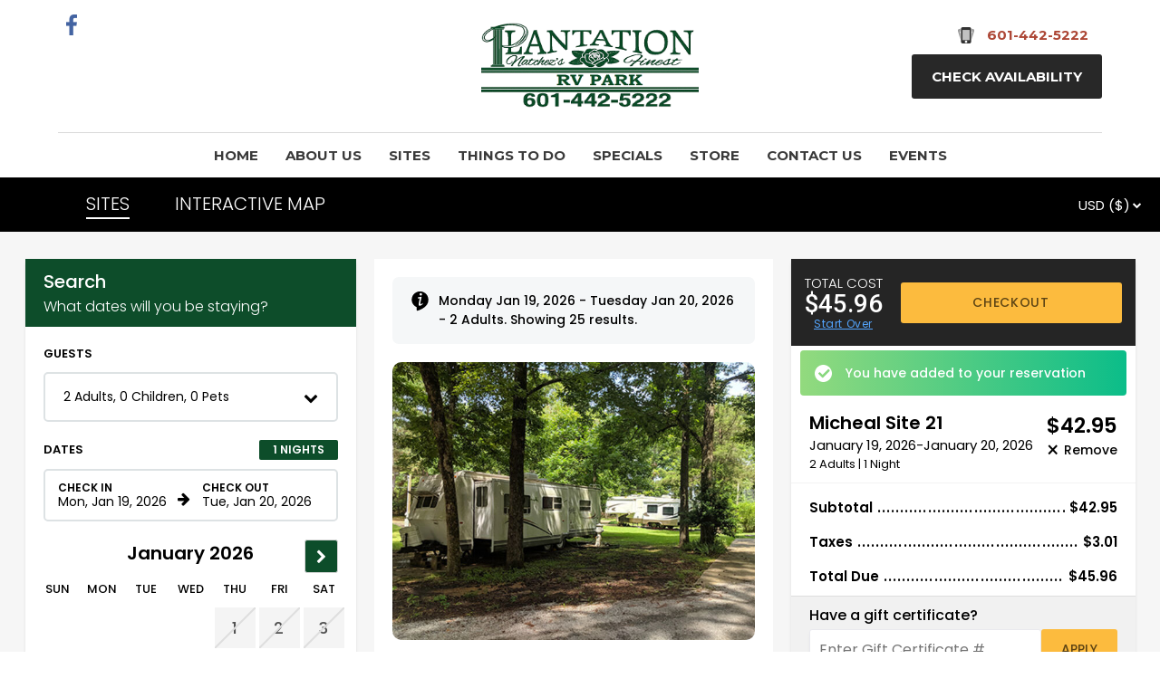

--- FILE ---
content_type: text/html; charset=utf-8
request_url: https://resnexus.com/resnexus/reservations/book/FB71097C-F291-4116-AF35-C9794D02FED8?StartDate=11/14/2022&EndDate=11/15/2022&bookRoomID=23
body_size: 19856
content:

<!DOCTYPE html>



<html lang="en">
<head>
    <meta name="viewport" content="width=device-width, initial-scale=1" />
    <meta name="robots" content="noindex" />
    <meta http-equiv="Content-Type" content="text/html; charset=utf-8" />

    <!-- Facebook Tags -->
    <meta property="og:title" content="Plantation RV Park | Natchez, Mississippi | Check Availability or Make a Reservation | ResNexus" />
    <meta property="og:description" content="Make a reservation at Plantation RV Park today!
Stay at the best RV Park in Natchez. Book direct for the best rates!" />
    <meta property="og:image" content="https://d8qysm09iyvaz.cloudfront.net/subscribers/FB71097C-F291-4116-AF35-C9794D02FED8/10/5c4137cf-15bc-4ec9-b328-06061c9a10f9.jpg" />
    <meta property="og:image:secure_url" content="https://d8qysm09iyvaz.cloudfront.net/subscribers/FB71097C-F291-4116-AF35-C9794D02FED8/10/5c4137cf-15bc-4ec9-b328-06061c9a10f9.jpg" />

        <meta name="description" content="Make a reservation at Plantation RV Park today!
Stay at the best RV Park in Natchez. Book direct for the best rates!" />

    <title>Plantation RV Park | Natchez, Mississippi | Check Availability or Make a Reservation | ResNexus</title>

    <script src="https://cdnjs.cloudflare.com/ajax/libs/jquery/3.7.1/jquery.min.js" integrity="sha512-v2CJ7UaYy4JwqLDIrZUI/4hqeoQieOmAZNXBeQyjo21dadnwR+8ZaIJVT8EE2iyI61OV8e6M8PP2/4hpQINQ/g==" crossorigin="anonymous" referrerpolicy="no-referrer"></script>

    
    <script src="https://cdnjs.cloudflare.com/ajax/libs/pako/2.1.0/pako.min.js"
            integrity="sha512-g2TeAWw5GPnX7z0Kn8nFbYfeHcvAu/tx6d6mrLe/90mkCxO+RcptyYpksUz35EO337F83bZwcmUyHiHamspkfg=="
            crossorigin="anonymous"
            referrerpolicy="no-referrer"></script>


    
    <link rel="preconnect" href="https://fonts.gstatic.com">
    <link href="https://fonts.googleapis.com/css2?family=Poppins:wght@300;400;500;600;700&display=swap" rel="stylesheet" media="print" onload="this.media='all'">

    <script src="/resnexus/Reservations/Resource/JsResources?version=20260118T162941&lang=en-us"></script>

    <link href="/resnexus/Reservations/bundles/book/css/bookgen6?v=nEbuwFYIe307sBA5bic0mBe6Km6yKRf5LoyfUq0AX1g1" rel="stylesheet"/>

    <link rel="stylesheet" href="https://cdnjs.cloudflare.com/ajax/libs/font-awesome/4.6.3/css/font-awesome.min.css" integrity="sha512-4uGZHpbDliNxiAv/QzZNo/yb2FtAX+qiDb7ypBWiEdJQX8Pugp8M6il5SRkN8jQrDLWsh3rrPDSXRf3DwFYM6g==" crossorigin="anonymous" referrerpolicy="no-referrer" />
    <link href="/resnexus/Reservations/bundles/styles/bookgen6mobile?v=CcRtt2o08jd7JJmQCRzWDd73JT_S_w5mYZcIyeUU0u81" rel="stylesheet"/>


    <link href='/resnexus/Reservations/css/book/tablet.min.css?v=12292025220328' rel='stylesheet' media="screen and (min-width: 850px) and (max-width: 1259px)"></link>

    <link href='/resnexus/Reservations/css/book/desktop.min.css?v=12292025220328' rel='stylesheet' media="screen and (min-width: 1260px)"></link>

    <script src="/resnexus/Reservations/bundles/book/js/shared?v=h0gY0U2rmpuG1tDYqcv3mVcbh4nYqrgtS9ryh0KQh-01"></script>




    <link rel="preconnect" href="https://d8qysm09iyvaz.cloudfront.net/subscribers/FB71097C-F291-4116-AF35-C9794D02FED8/14/08556f8f-6315-49e0-bf5c-353add9b91fe.css" />
    <link rel="stylesheet" href="https://d8qysm09iyvaz.cloudfront.net/subscribers/FB71097C-F291-4116-AF35-C9794D02FED8/14/08556f8f-6315-49e0-bf5c-353add9b91fe.css" media="print" onload="this.media='all'" />

    <link rel="icon" href="https://d1woyhnogx4pp5.cloudfront.net/8445a0db-fcf4-439c-b453-5b43860d8491.png" />

    <link rel="stylesheet" href="https://d8qysm09iyvaz.cloudfront.net/resources/scripts/jquery.fancybox.min.css" media="print" onload="this.media='all'" />
    <script src="https://d8qysm09iyvaz.cloudfront.net/resources/scripts/jquery.fancybox.min.js" defer></script>

    <script src="https://cdnjs.cloudflare.com/ajax/libs/jqueryui/1.13.3/jquery-ui.min.js" integrity="sha512-Ww1y9OuQ2kehgVWSD/3nhgfrb424O3802QYP/A5gPXoM4+rRjiKrjHdGxQKrMGQykmsJ/86oGdHszfcVgUr4hA==" crossorigin="anonymous" referrerpolicy="no-referrer"></script>
    <link rel="stylesheet" type="text/css" href="/resnexus/reservations/content/css/jquery.datepicker.css">

    <script type="text/javascript">
        window.HideOccupancy = false;
    </script>

    
    <script type="application/ld+json">{"@context": "http://schema.org","@type": "LodgingBusiness","name": "Plantation RV Park","identifier": "FB71097C-F291-4116-AF35-C9794D02FED8","address": {"@type": "PostalAddress","streetAddress": "1 Frederick Rd","addressLocality": "Natchez","addressRegion": "Mississippi","postalCode": "39120","addressCountry": "US"},"telephone": "601-442-5222","image": "https://d8qysm09iyvaz.cloudfront.net/subscribers/FB71097C-F291-4116-AF35-C9794D02FED8/2/acc63449-79c0-4b0a-97db-f29de11cfed3.gif","url": "plantationrvpark.com"}</script>

    
    <script data-code="CNHyoNY9xS" data-position="6" data-color="#053E67" data-size="small" data-type="1">var _userway_config = null;(function (currentScript) {let code = currentScript.getAttribute("data-code");let position = currentScript.getAttribute("data-position");let color = currentScript.getAttribute("data-color");let size = currentScript.getAttribute("data-size");let iconType = currentScript.getAttribute("data-type");_userway_config = {account: code, position: position,color: color,size: size,type: iconType};})(document.currentScript);</script><script src="https://cdn.userway.org/widget.js" defer></script>

    
    


<!-- Google Analytics 4 --> <script async src="https://www.googletagmanager.com/gtag/js?id=G-V9H70KNQ5Q"></script><script data-domains="[&quot;plantationrvpark.com&quot;, &quot;plantationrvpark.org&quot;, &quot;resnexus.com&quot;]" data-script-ids="[&quot;G-V9H70KNQ5Q&quot;]">
window.dataLayer = window.dataLayer || [];
function gtag() {dataLayer.push(arguments);}
gtag('js', new Date());
(function (currentScript) {let domains = JSON.parse(currentScript.getAttribute("data-domains"));let scriptids = JSON.parse(currentScript.getAttribute("data-script-ids"));scriptids.forEach(function(scriptid) {gtag('config', scriptid, { 'linker': {'domains': domains }, 'allow_enhanced_conversions': true, 'consent': 'default'});
});})(document.currentScript);</script> <!-- End Google Analytics 4 -->





    


    
        <link rel="stylesheet" type="text/css" href="/resnexus/styles/manage/bookingEngineHeaderReset.css" />
        <link rel="stylesheet" type="text/css" href="/resnexus/styles/manage/Gen6BookingEngineRNWHeader.css?v=20211203" />
        <link href="https://fonts.googleapis.com/css?family=Montserrat:100,300,400,700,900" rel="stylesheet" media="print" onload="this.media='all'" />
        <script src="/resnexus/scripts/bookingEngineHeader.js" defer></script>

<script>
(function(h,o,u,n,d) {
  h=h[d]=h[d]||{q:[],onReady:function(c){h.q.push(c)}}
  d=o.createElement(u);d.async=1;d.src=n
  n=o.getElementsByTagName(u)[0];n.parentNode.insertBefore(d,n)
})(window,document,'script','https://www.datadoghq-browser-agent.com/us1/v6/datadog-rum.js','DD_RUM')
window.DD_RUM.onReady(function() {
  window.DD_RUM.init({"applicationId":"afefc537-55b7-40c1-a46f-975b57609f62","clientToken":"pub8099914a91143caa6cd5dc4df5fa5627","site":"datadoghq.com","remoteConfigurationId":"73568aa3-ed2e-45ba-9e50-50853b6da255"});
});
</script>
</head>
<body class="">
    

    

<script src='/resnexus/Reservations/js/book/search.min.js?v=12292025220328' defer="defer"></script>

<div class="mainSearchPage">
    


    <div class="rn-website-header">
        <style>.tablet .header10 .navbar .extrabutton {
    display: none;
    position: relative;
    margin: 0 auto;
    right: 0;
    max-width: 210px;
    min-width: 150px;
    margin-bottom: 10px;
}
.tablet .header10 .navbar .extrabutton a {
    font-weight: 600;
    color:#ffffff;
}
.headerSmall .header10 .navbar .extrabutton {
    display: none;
    position: relative;
    right: 0;
    min-width: 150px;
    margin: 0 auto;
    max-width: 250px;
    margin-bottom: 10px;
}
.headerSmall .header10 .navbar .extrabutton a {
    font-weight: 600;
    color:#ffffff;
}
.header10 .navbar .extrabutton a {
    color: #ffffff;
}
.header10 .inner .extrabutton {
    display: none;
    vertical-align: middle;
    position: absolute;
    border-radius: 3px;
    background-color: #282828;
    width: auto;
    right: 230px;
    text-align: center;
    text-transform: uppercase;
    top: 40%;
    padding: 0;
    min-width: 180px;
}
.tablet .header10 .navbar .extralink a {
    padding: 10px 0;
    color: #AD4736;
    font-weight: 600;
    line-height: 25px;
}
.tablet .header10 .extralink {
    display: none;
}
.headerSmall .header10 .navbar .extralink a {
    font-weight: 600;
    color: #AD4736;
}
.headerSmall .header10 .extralink {
    position: inherit;
    display: none;
}
.header10 .navbar .extralink a {
    padding: 0;
    color: #AD4736;
}
.header10 .extralink {
    display: none;
    font-weight: 600;
    text-align: right;
    position: absolute;
    top: 140px;
    right: 0;
    color: #AD4736;
}
/*Tablet*/
.headerMedium .header10 .infobar .socialbar {
    display: inherit;
    margin: 0 auto;
}
.headerMedium .header10 .infobar .callus {
    text-align: center!important;
    padding-bottom: 0px!important;
    float: inherit;
}
.tablet .header10 .navbar .checkavail {
    display: none;
    position: relative;
    margin: 0 auto;
    max-width: 210px;
}
.tablet .header10 .navbar .checkavail a {
     color: #FFFFFF;
     font-weight: 600;
}
.headerMedium .header10 .infobar .socialbar {
    text-align: center;
    margin: 0 auto;
    padding-bottom: 10px;
    display: block;
}
.headerMedium .header10 .logo img {
    max-width: 100%;
}
.headerMedium .header10 .infobar {
    text-align: center;
    background-color:  #ffffff;
}
.headerMedium .header10 .infobar .inner {
    display: block;
}
.headerMedium .header10 .navbar li {
    border-bottom: 0 solid #fff;
    padding: 0;
    margin: 0;
    background-color: #e0e0e0;
    text-align: left;
    font-size: 17px;
}
.headerMedium .header10 .navbar li:hover {
    border-bottom: 0px solid #fff;
    background-color: [[Mobile Dropdown Menu Background Hover Color]];
    box-sizing: border-box;
}
.headerMedium .header10 .navbar .menu {
    text-align:center;
    width: auto;
    display: none;
    padding: 0;
}
.headerMedium .header10 .navbar .menu .booking-label {
    display: inline-block;
    width: 16em;
    height: 3em;
    text-align: center;
    background-color: [[Property color]];
    color: #FFFFFF;
    margin: 25px auto;
    padding: 3px;
    border-radius: 1.5em;
    text-transform: uppercase;
}
.headerMedium .header10 .navbar .menu > ul {
    display: flex;
    flex-direction: column; 
    white-space: nowrap;
}
.headerMedium .header10 .navbar .menu {
    text-align:center;
    width: auto;
    display: none;
    background-color: #e0e0e0;
}
.headerMedium .header10 .navbar a {
    color: #747474;
    font-weight: normal;
    display: inline-block;
    text-transform: uppercase;
    padding: 10px 15px;
    text-align: left;
}
.headerMedium .header10 .navbar .menu a {
    padding: 20px 15px;
    text-align: left;
}
.headerMedium .header10 .navbar .menu a:hover {
	background-color: #d4d4d4;
}
.headerMedium .header10 .navbar .menu {
    border-top: none;
}
.headerMedium .header10 .navbar .menuLogoAbove {
    display: block;
    padding-top: 25px;
    border-top: 3px solid [[Property color]];
}
.headerMedium .header10 .navbar .mobilemenu .icon {
    padding: 5px 10px;
    height: 90px;
    line-height: 2em;
    border-radius: 2px;
    width: 100%;
    display: inline-table;
    box-sizing: border-box;
}
.headerMedium .header10 .navbar .logo {
    display:block;
    text-align:center;
    width: 250px;
    margin: 0 auto;
}
.headerMedium .header10 .navbar li {
    border-bottom: 0 solid #fff;
    padding: 0;
    margin: 0;
    background-color: #e0e0e0;
    text-align: left;
}
.headerMedium .header10 .navbar li:hover {
    border-bottom: 0px solid #fff;
    background-color: [[Mobile Dropdown Menu Background Hover Color]];
    box-sizing: border-box;
}
.headerMedium .header10 .navbar .menu {
    text-align:center;
    width: auto;
    display: none;
    padding: 0;
}
.headerMedium .header10 .navbar .menu .booking-label {
    display: inline-block;
    width: 16em;
    height: 3em;
    text-align: center;
    background-color: [[Property color]];
    color: #FFFFFF;
    margin: 25px auto;
    padding: 3px;
    border-radius: 1.5em;
    text-transform: uppercase;
}
.headerMedium .header10 .navbar .menu > ul {
    display: flex;
    flex-direction: column; 
    white-space: nowrap;
}
.headerMedium .header2 .navbar a {
    height: 60px;
    line-height: 60px;
    text-align: left;
    font-weight: 300;
    font-size: 17px;
    color: [[Mobile Dropdown Text Color]];
    display: block!important;
}
 .headerMedium .header10 .navbar2 {
    padding-left: 0;
    padding-bottom: 0;
    padding: 0;
    border-bottom: 0px solid [[Mobile Menu Border Color]];
    background-color: [[Mobile Menu Background Color]];
    width: 100%;
}
 .headerMedium .header10 .mobilemenu {
    display: block;
    margin-top:0px;
    padding-top: 0px;
    background: #e0e0e0;
}
.headerMedium .header10 .navbar .menu {
    text-align:center;
    width: auto;
    display: none;
    background-color: [[Mobile Menu Background Color]];
}
.headerMedium .header10 ul li {
    display:block;
    text-align:center;
}
.headerMedium .header10 .logo, .headerMedium .header10 .menu {
    display:block;
    width: 100%;
    text-align: center;
    padding-bottom: 110px;
}
.headerMedium .header10 .logo {
    padding: 20px 0px;
}
.headerMedium .header10 .mobilemenu {
    box-sizing: border-box;
    margin-top: 0px;
}
.headerMedium .header10 .navbar .menu {
    border-top: none;
}
.headerMedium .header10 .navbar .menuLogoAbove {
    display: block;
    padding-top: 25px;
    border-top: 3px solid [[Property color]];
}
.headerMedium .header10 .navbar .mobilemenu .icon {
    padding: 5px 10px;
    height: 90px;
    line-height: 2em;
    border-radius: 2px;
    width: 100%;
    display: inline-table;
    box-sizing: border-box;
}
.headerMedium .header10 .navbar2 a {
    height: 70px;
    line-height: 100px;
    text-align: center;
    font-weight: bold;
    font-size: 25px;
    color: #747474;
    display: block!important;
}
.headerMedium .header2 .navbar2 .menu {
    text-align:center;
    width: auto;
    display: none;
    background-color: #e0e0e0;
}
.headerMedium .header10 .navbar2 .mobilemenu .icon .bar {
    background-color:  #333333;
    height: 4px;
    width: 28px;
}
.headerMedium .header10 .navbar2 .menu>ul {
    display: flex;
    flex-direction: column;
    white-space: nowrap;
    border-top: 0px solid #151515;
}
.headerMedium .header10 .navbar2 .mobilemenu .icon .menuTitle {
    margin-left: 10px;
    text-transform: uppercase;
    vertical-align: middle;
    display: inline-block;
    font-size: 25px;
}
.headerMedium .header10 .mobilemenu {
    box-sizing: border-box;
    margin-top: 0;
}
.headerMedium .header10 .navbar .mobilemenu .icon {
    padding: 0px  0px;
    height: 70px;
    line-height: 2em;
    width: 100%;
    border-radius: 3px;
    width: 160px;
    display: inline-table;
    box-sizing: border-box;
}
/*MobileMenu */
.headerSmall .header10 .infobar .socialbar {
    text-align: center;
    margin: 0 auto;
    padding-bottom: 10px;
    display: contents;
}
.headerSmall .header10 .logo img {
    max-width: 100%;
}
.header10 .fa {
     bottom: 0;
    right: 19px;
    height: 16px;
    padding: 25px;
    margin: auto;
    top: 22px;
    position: absolute;
    margin-left: 240px;
}
.mobile .header10 .menu ul li .fa-caret-right {
    right: 0;
    top: 0;
    margin: 0;
    margin-left: 0;
    padding: 20px;
}
.mobile .header10 .menu ul li .fa-caret-down {
    top: 0;
    right: 0;
    margin-right: 0;
}
.mobile .header10 .infobar .callus {
    text-align: right!important;
    padding-bottom: 10px!important;
    display: inline-block;
    width: 100%!important;
    float: inherit!important;
    padding-bottom: 0px;
    margin: 0 auto;
    text-align: center;
}
.headerSmall .header10 .infobar {
    text-align: center;
    background-color:  #ffffff;
}
.headerSmall .header10 .navbar .checkavail {
     display: none;
     position: relative;
     margin: 0 auto;
     width: 250px;
}
.headerSmall .header10 .navbar .checkavail a {
     color: #FFFFFF;
     font-weight: 600;
}
.headerSmall .header10 .infobar .inner {
    display: block;
}
.headerSmall .header10 .navbar li {
    border-bottom: 0 solid #fff;
    padding: 0;
    margin: 0;
    background-color: #e0e0e0;
    text-align: left;
}
.headerSmall .header10 .navbar li:hover {
    border-bottom: 0px solid #fff;
    background-color: [[Mobile Dropdown Menu Background Hover Color]];
    box-sizing: border-box;
}
.tablet .header10 .infobar .callus, .header10 .infobar .location {
    width: 34%;
}
.headerSmall .header10 .navbar .menu {
    text-align:center;
    width: auto;
    display: none;
    padding: 0;
}
.headerSmall .header10 .navbar .menu .booking-label {
    display: inline-block;
    width: 16em;
    height: 3em;
    text-align: center;
    background-color: [[Property color]];
    color: #FFFFFF;
    margin: 25px auto;
    padding: 3px;
    border-radius: 1.5em;
    text-transform: uppercase;
}
.headerSmall .header10 .navbar .menu > ul {
    display: flex;
    flex-direction: column; 
    white-space: nowrap;
}
.header10 .infobar .callus {
    text-align: right!important;
    padding-bottom: 10px!important;
    display: inline-block!important;
    width: 210px!important;
    float: right;
    padding-bottom: 70px!important;
}
.headerSmall .header10 .navbar .menu {
    text-align:center;
    width: auto;
    display: none;
    background-color: #e0e0e0;
}
.headerSmall .header10 .navbar a {
    color: #747474;
    font-weight: normal;
    display: inline-block;
    text-transform: uppercase;
    padding: 10px 15px;
    text-align: left;
}
.headerSmall .header10 .navbar .menu a  {
    padding: 20px 15px;
    text-align: left;
}
.headerSmall .header10 .navbar .menu a:hover {
    background-color: #d4d4d4;
}
.headerSmall .header10 .navbar .menu {
    border-top: none;
}
.headerSmall .header10 .navbar .menuLogoAbove {
    display: block;
    padding-top: 25px;
    border-top: 3px solid [[Property color]];
}
.headerSmall .header10 .navbar .mobilemenu .icon {
    padding: 5px 10px;
    height: 90px;
    line-height: 2em;
    border-radius: 2px;
    width: 100%;
    display: inline-table;
    box-sizing: border-box;
}
 .headerSmall .header10 .navbar .logo {
    display:block;
    text-align:center;
    width: auto;

}
.headerSubmenuHeading > div {
    position: relative;
}
 .headerSmall .header10 .navbar li {
    border-bottom: 0 solid #fff;
    padding: 0;
    margin: 0;
    background-color: #e0e0e0;
    text-align: left;
}
.header2 .fa {
    color: [[Mobile Dropdown Text Color]];
}
.headerSmall .header10 .navbar li:hover {
    border-bottom: 0px solid #fff;
    background-color: [[Mobile Dropdown Menu Background Hover Color]];
    box-sizing: border-box;
}
.headerSmall .header10 .navbar .menu {
    text-align:center;
    width: auto;
    display: none;
    padding: 0;
}
.headerSmall .header10 .navbar .menu .booking-label {
    display: inline-block;
    width: 16em;
    height: 3em;
    text-align: center;
    background-color: [[Property color]];
    color: #FFFFFF;
    margin: 25px auto;
    padding: 3px;
    border-radius: 1.5em;
    text-transform: uppercase;
}
.headerSmall .header10 .navbar .menu > ul {
    display: flex;
    flex-direction: column; 
    white-space: nowrap;
}
 .headerSmall .header2 .navbar a {
    height: 60px;
    line-height: 60px;
    text-align: left;
    font-weight: 300;
    font-size: 17px;
    color: [[Mobile Dropdown Text Color]];
    display: block!important;
}
 .headerSmall .header10 .navbar2 {
    padding-left: 0;
    padding-bottom: 0;
    padding: 0;
    border-bottom: 0px solid [[Mobile Menu Border Color]];
    background-color: [[Mobile Menu Background Color]];
    width: 100%;
}
.headerSmall .header10 .navbar .menu {
    text-align:center;
    width: auto;
    display: none;
    background-color: [[Mobile Menu Background Color]];
}
.headerSmall .header10 ul li {
    display:block;
    text-align:center;
}
.headerSmall .header10 .logo, .headerSmall .header10 .menu {
    display:block;
    width: 100%;
    text-align: center;
    padding-bottom: 110px;
}
.headerSmall .header10 .logo {
    padding: 20px 0px;
}
.headerSmall .header10 .navbar .menu {
    border-top: none;
}
.headerSmall .header10 .navbar .menuLogoAbove {
    display: block;
    padding-top: 25px;
    border-top: 3px solid [[Property color]];
}
.headerSmall .header10 .navbar .mobilemenu .icon {
    padding: 5px 10px;
    height: 90px;
    line-height: 2em;
    border-radius: 2px;
    width: 100%;
    display: inline-table;
    box-sizing: border-box;
}
 .headerSmall .header10 .navbar2 a {
    height: 70px;
    line-height: 100px;
    text-align: center;
    font-weight: bold;
    font-size: 25px;
    color: #747474;
    display: block!important;
}
 .headerSmall .header2 .navbar2 .menu {
    text-align:center;
    width: auto;
    display: none;
    background-color: #e0e0e0;
}
.headerSmall .header10 .navbar2 .mobilemenu .icon .bar {
    background-color:  #333333;
    height: 4px;
    width: 28px;
}
.headerSmall .header10 .navbar2 .menu>ul {
    display: flex;
    flex-direction: column;
    white-space: nowrap;
    border-top: 0px solid #151515;
}
 .headerSmall .header10 .navbar2 .mobilemenu .icon .menuTitle {
    margin-left: 10px;
    text-transform: uppercase;
    vertical-align: middle;
    display: inline-block;
    font-size: 25px;
}
.header10 .mobilemenu {
    display: none;
    margin-top:10px;
    line-height:0;
}
.headerLarge .header10 .navbar .mobilemenu .icon .headerMenuBars {
    vertical-align: middle;
    display: inline-block;
}
.headerSmall .header10 .navbar .mobilemenu .icon {
    padding: 0 0;
    height: 70px;
    line-height: 2em;
    width: 100%;
    border-radius: 3px;
    width: 160px;
    display: inline-table;
    box-sizing: border-box;
}
/*End Mobile*/
.header10 .socialbar {
    width: 28%;
}
.header10 .nabvar .socialbar {
    display: none!important;
}
.header10 .logo img {
    max-width: 75%;
}
.header10 .callus a {
    padding: 0px;
}
.header10 .socialbar {
    text-align: left;
}
 .header10 .navbar2 {
    width: 90%;
    margin-left: auto;
    margin-right: auto;
    border-top: 1px solid #d9d9d9;
    text-align: center;
 }
 .header10 .navbar a.menuItem {
    color: #3a3a3a;
}
 .header10 .navbar a {
    color: #3a3a3a;
    font-weight: bold;
    display: inline-block;
    text-transform: uppercase;
    padding: 15px 15px;
}
.header10 .menu {
    background-color: #FFFFFF;
    width: 100%;
}
.header10 .navbar {
    display: table;
    width: 100%;
    background-color: #FFFFFF;
    text-align: center;
}
.headerLarge .header10 .navbar .mobilemenu .icon .headerMenuBars {
    vertical-align: middle;
    display: inline-block;
}
.headerSmall .header10 .navbar .mobilemenu .icon {
    padding: 0 0;
    height: 70px;
    line-height: 2em;
    width: 100%;
    border-radius: 3px;
    width: 160px;
    display: inline-table;
    box-sizing: border-box;
}
.headerLarge .header10 .navbar .mobilemenu .icon .menuTitle {
    margin-left: 10px;
    text-transform: uppercase;
    vertical-align: middle;
    display: inline-block;
    color: #333333;
    font-size: 25px;
}
.headerSmall .header10 .navbar .menu {
    text-align:center;
    width: auto;
    display: none;
    background-color: #e0e0e0;
}
.headerSmall .header10 .navbar .menu>ul {
    display: flex;
    flex-direction: column;
    white-space: nowrap;
    border-top: 2px solid #d4d4d4;
}
.header10 .navbar {
    display: table;
    width: 100%;
    background-color: #FFFFFF;
}
.headerSmall .header10 .navbar {
    padding-left: 0;
    padding-bottom: 0;
    padding: 0;
    border-bottom: 0px solid #d2d2d2;
    background-color: #fff;
}
.headerSmall .header10 .navbar .mobilemenu .icon {
    padding: 0 0;
    height: 70px;
    line-height: 2em;
    width: 100%;
    border-radius: 3px;
    width: 160px;
    display: inline-table;
    box-sizing: border-box;
}
.headerSmall .header10 .navbar .mobilemenu .icon .headerMenuBars {
    vertical-align: middle;
    display: inline-block;
}
.headerSmall .header10 .navbar .mobilemenu .icon .bar {
    background-color: #333333;
    height: 4px;
    width: 28px;
}
.headerSmall .header10 .navbar .mobilemenu .icon .menuTitle {
    margin-left: 10px;
    text-transform: uppercase;
    vertical-align: middle;
    display: inline-block;
    font-size: 25px;
}
.headerSmall .header10 .navbar .menu {
    text-align: center;
    width: auto;
    padding: 0;
}
.headerSmall .header10 .navbar .menu>ul {
    display: flex;
    flex-direction: column;
    white-space: nowrap;
    border-top: 2px solid #d4d4d4;
}
.headerSmall .header10 .navbar li {
    border-bottom: 0 solid #d9d9d9;
    padding: 0;
    margin: 0;
    background-color: #e0e0e0 ;
}
.headerSmall .header10 ul li {
    display: block;
}
.headerSmall .header10 .navbar a {
    text-align: center;
    font-weight: 300;
    font-size: 17px;
    color: #747474;
    display: block!important;
}
.headerSubmenuHeading i {
    position: absolute;
    top: 0;
    bottom: 0;
    right: 19px;
    height: 16px;
    margin: auto;
}
.fa-caret-right:before {
    content: "\f0da";
}
/*End mobile menu*/
.header10 {
    background-color: #FFFFFF;
}
.header10 .infobar {
    width: 100%;
    padding-top: 10px;
    padding-bottom: 10px;
}
.header10 .infobar .inner {
    width: 90%;
    margin-left: auto;
    margin-right: auto;
    position:relative;
}
.header10 .infobar .socialbar a {
    vertical-align: middle;
    display: inline-block!important;
    zoom: 1;
    padding: 0;
}
.header10 .checkavail {
    display: table-cell;
    vertical-align: middle;
    position: absolute;
    border-radius: 3px;
    background-color: #282828;
    width: 210px;
    right: 0;
    text-align: center;
    color: #FFFFFF;
    text-transform: uppercase;
    top: 40%;
    padding: 0;
}
.header10 .checkavail a, .header10 a:visited {
    color: #FFFFFF;
}
.header10 .infobar .inner {
    display: table;
    min-height: 80px;
}
.header10 .infobar .socialbar, .header10 .infobar .logo, .header10 .infobar .callus {
    display: table-cell;
    vertical-align: top;
    padding: 0px 0 0 0;
}
.header10 .infobar .callus, .header10 .infobar .location {
    width: 25%;
}
.header10 .infobar .logo {
    width: auto;
    text-align: center;
    padding: 0 10px;
}
.header10 .infobar .callus a {
    color: #939393;
    text-transform: uppercase;
    font-weight: bold;
    line-height: 25px;
}
.header10 .infobar .callus {
    text-align: right;
}
.header10 .infobar .callus a,
.header10 .infobar .callus a:visited {
    color: #939393;
    text-transform: uppercase;
    font-weight: bold;
    line-height: 25px;
}
.header10 .infobar .callus a span {
    color: #AD4736;
    vertical-align: middle;
    padding-left: 10px;
}
.header10 .infobar .logo a, .header10 .infobar .logo a:visited {
    font-size: 20px;
    font-weight: bold;
    color: [[Property Name Color]];
    text-transform: uppercase;
}
.header10 .mobileOnly {
    display:none;
}
.header10 .mobilemenu {
    display: none;
    background-color:#636363;
    margin-top:10px;
    line-height:0;
}
body:not(.headerSmall) .header10 .navbar .menu > ul > li > a:hover, body:not(.headerSmall) .header10 .navbar .menu > ul > li > a.active {
    border-bottom: 2px solid #af4d3d;
}
body:not(.headerSmall) li.headerSubmenuHeading a:hover {
    border-bottom: 2px solid #af4d3d;
} 
.header10 .navbar .menu > ul > li > a {
    box-sizing: border-box;
}
.header10 .mobileinfobar a img, .header10 .mobileinfobar a > span {
    display: inline-block;
}
.header10 .mobileinfobar .contact-value {
    color: #AD4736;
    font-weight: bold; 
}
.header10 .mobileinfobar .socialbar a {
    vertical-align: middle;
    display: inline-block;
    zoom: .76
}
.headerSmall .header10 .mobilemenu {
    display: grid;
    grid-template-columns: auto min-content;
    justify-content: space-between;
    align-items: center;
    background-color: #e0e0e0;
    box-sizing: border-box;
    margin-top: 0px;
    padding-top: 0px;
    height: 80px;
}
.menu-wrapper {
    display: table-cell; 
    vertical-align: middle;
}
.header10 .mobilemenu {
    display: none;
        border-bottom: 0px solid #d9d9d9;
}
.header10 .mobileOnly {
    display: none;
}
.headerSmall .header10 {
    padding: 0px;
}
body:not(.headerSmall) .header10 .navbar a:not(:first-of-type) {
    display: none;
}
.mobile .header10 .infobar .callus {
    text-align: right!important;
    padding-bottom: 10px!important;
    display: inline-block;
    width: 100%!important;
    float: inherit!important;
    padding-bottom: 0px;
    margin: 0 auto;
    text-align: center;
}
.headerSmall .header10 .infobar {
    text-align: center;
    background-color:  #ffffff;
}
.headerSmall .header10 .infobar .inner {
    display: block;
}
.headerSmall .header10 .navbar li {
    border-bottom: 0 solid #fff;
    padding: 0;
    margin: 0;
    background-color: #e0e0e0;
    text-align: left;
}
.headerSmall .header10 .navbar li:hover {
    border-bottom: 0px solid #fff;
    background-color: [[Mobile Dropdown Menu Background Hover Color]];
    box-sizing: border-box;
}
.tablet .header10 .infobar .callus, .header10 .infobar .location {
    width: 34%;
}
.headerSmall .header10 .navbar .menu {
    text-align:center;
    width: auto;
    display: none;
    padding: 0;
}
.headerSmall .header10 .navbar .menu .booking-label {
    display: inline-block;
    width: 16em;
    height: 3em;
    text-align: center;
    background-color: [[Property color]];
    color: #FFFFFF;
    margin: 25px auto;
    padding: 3px;
    border-radius: 1.5em;
    text-transform: uppercase;
}
.headerSmall .header10 .navbar .menu > ul {
    display: flex;
    flex-direction: column; 
    white-space: nowrap;
}
.header10 .infobar .callus {
    text-align: right!important;
    padding-bottom: 10px!important;
    display: inline-block!important;
    width: 210px!important;
    float: right;
    padding-bottom: 70px!important;
}
.headerSmall .header10 .navbar .menu {
    text-align:center;
    width: auto;
    display: none;
    background-color: #e0e0e0;
}
.headerSmall .header10 .navbar a {
    color: #747474;
    font-weight: normal;
    display: inline-block;
    text-transform: uppercase;
    padding: 10px 15px;
    text-align: left;
}
.headerSmall .header10 .navbar .menu a {
    padding: 20px 15px;
    text-align: left;
}
.headerSmall .header10 .navbar .menu a:hover {
    background-color: #d4d4d4;
}
.headerSmall .header10 .navbar .menu {
    border-top: none;
}
.headerSmall .header10 .navbar .menuLogoAbove {
    display: block;
    padding-top: 25px;
    border-top: 3px solid [[Property color]];
}
.headerSmall .header10 .navbar .mobilemenu .icon {
    padding: 5px 10px;
    height: 90px;
    line-height: 2em;
    border-radius: 2px;
    width: 100%;
    display: inline-table;
    box-sizing: border-box;
}
 .headerSmall .header10 .navbar .logo {
    display:block;
    text-align:center;
    width: auto;
}
.headerSubmenuHeading > div {
    position: relative;
}
 .headerSmall .header10 .navbar li {
    border-bottom: 0 solid #fff;
    padding: 0;
    margin: 0;
    background-color: #e0e0e0;
    text-align: left;
}
.header2 .fa {
    color: [[Mobile Dropdown Text Color]];
}
.headerSmall .header10 .navbar li:hover {
    border-bottom: 0px solid #fff;
    background-color: [[Mobile Dropdown Menu Background Hover Color]];
    box-sizing: border-box;
}
.headerSmall .header10 .navbar .menu {
    text-align:center;
    width: auto;
    display: none;
    padding: 0;
}
.headerSmall .header10 .navbar .menu .booking-label {
    display: inline-block;
    width: 16em;
    height: 3em;
    text-align: center;
    background-color: [[Property color]];
    color: #FFFFFF;
    margin: 25px auto;
    padding: 3px;
    border-radius: 1.5em;
    text-transform: uppercase;
}
.headerSmall .header10 .navbar .menu > ul {
    display: flex;
    flex-direction: column; 
    white-space: nowrap;
}
 .headerSmall .header2 .navbar a {
    height: 60px;
    line-height: 60px;
    text-align: left;
    font-weight: 300;
    font-size: 17px;
    color: [[Mobile Dropdown Text Color]];
    display: block!important;
}
 .headerSmall .header10 .navbar2 {
    padding-left: 0;
    padding-bottom: 0;
    padding: 0;
    border-bottom: 0px solid [[Mobile Menu Border Color]];
    background-color: [[Mobile Menu Background Color]];
    width: 100%;
}
.headerSmall .header10 .navbar .menu {
    text-align:center;
    width: auto;
    display: none;
    background-color: [[Mobile Menu Background Color]];
}
.headerSmall .header10 ul li {
    display:block;
    text-align:center;
}
.headerSmall .header10 .logo, .headerSmall .header10 .menu {
    display:block;
    width: 100%;
    text-align: center;
    padding-bottom: 110px;
}
.headerSmall .header10 .logo {
    padding: 20px 0px;
}
.headerSmall .header10 .navbar .menu {
    border-top: none;
}
.headerSmall .header10 .navbar .menuLogoAbove {
    display: block;
    padding-top: 25px;
    border-top: 3px solid [[Property color]];
}
.headerSmall .header10 .navbar .mobilemenu .icon {
    padding: 5px 10px;
    height: 90px;
    line-height: 2em;
    border-radius: 2px;
    width: 100%;
    display: inline-table;
    box-sizing: border-box;
}
 .headerSmall .header10 .navbar2 a {
    height: 70px;
    line-height: 100px;
    text-align: center;
    font-weight: bold;
    font-size: 25px;
    color: #747474;
    display: block!important;
}
 .headerSmall .header2 .navbar2 .menu {
    text-align:center;
    width: auto;
    display: none;
    background-color: #e0e0e0;
}
.headerSmall .header10 .navbar2 .mobilemenu .icon .bar {
    background-color:  #333333;
    height: 4px;
    width: 28px;
}
.headerSmall .header10 .navbar2 .menu>ul {
    display: flex;
    flex-direction: column;
    white-space: nowrap;
    border-top: 0px solid #151515;
}
 .headerSmall .header10 .navbar2 .mobilemenu .icon .menuTitle {
    margin-left: 10px;
    text-transform: uppercase;
    vertical-align: middle;
    display: inline-block;
    font-size: 25px;
}
.header10 .mobilemenu {
    display: none;
    margin-top:10px;
    line-height:0;
}
.headerLarge .header10 .navbar .mobilemenu .icon .headerMenuBars {
    vertical-align: middle;
    display: inline-block;
}
.headerSmall .header10 .navbar .mobilemenu .icon {
    padding: 0px 0px;
    height: 70px;
    line-height: 2em;
    width: 100%;
    border-radius: 3px;
    width: 160px;
    display: inline-table;
    box-sizing: border-box;
}
/*End Mobile*/
.header10 .nabvar .socialbar {
    display: none!important;
}
.header10 .logo img {
    max-width: 75%;
}
.header10 .callus a {
    padding: 0px;
}
.header10 .socialbar {
    text-align: left;
}
 .header10 .navbar2 {
    width: 90%;
    margin-left: auto;
    margin-right: auto;
    border-top: 1px solid #d9d9d9;
    text-align: center;
 }
 .header10 .navbar a {
    color: #3a3a3a;
    font-weight: bold;
    display: inline-block;
    text-transform: uppercase;
    padding: 15px 15px;
}
.header10 .menu {
    background-color: #FFFFFF;
    width: 100%;
}
.header10 .navbar {
    display: table;
    width: 100%;
    background-color: #FFFFFF;
    text-align: center;
}
.headerLarge .header10 .navbar .mobilemenu .icon .headerMenuBars {
    vertical-align: middle;
    display: inline-block;
}
.headerSmall .header10 .navbar .mobilemenu .icon {
    padding: 0 0;
    height: 70px;
    line-height: 2em;
    width: 100%;
    border-radius: 3px;
    width: 160px;
    display: inline-table;
    box-sizing: border-box;
}
.headerLarge .header10 .navbar .mobilemenu .icon .menuTitle {
    margin-left: 10px;
    text-transform: uppercase;
    vertical-align: middle;
    display: inline-block;
    color: #333333;
    font-size: 25px;
}
.headerSmall .header10 .navbar .menu {
    text-align:center;
    width: auto;
    display: none;
    background-color: #e0e0e0;
}
.headerSmall .header10 .navbar .menu>ul {
    display: flex;
    flex-direction: column;
    white-space: nowrap;
    border-top: 2px solid #d4d4d4;
}
.header10 .navbar {
    display: table;
    width: 100%;
    background-color: #FFFFFF;
}
.headerSmall .header10 .navbar {
    padding-left: 0;
    padding-bottom: 0;
    padding: 0;
    border-bottom: 0px solid #d2d2d2;
    background-color: #fff;
}
.headerSmall .header10 .navbar .mobilemenu .icon {
    padding: 0 0;
    height: 70px;
    line-height: 2em;
    width: 100%;
    border-radius: 3px;
    width: 160px;
    display: inline-table;
    box-sizing: border-box;
}
.headerSmall .header10 .navbar .mobilemenu .icon .headerMenuBars {
    vertical-align: middle;
    display: inline-block;
}
.headerSmall .header10 .navbar .mobilemenu .icon .bar {
    background-color: #333333;
    height: 4px;
    width: 28px;
}
.headerSmall .header10 .navbar .mobilemenu .icon .menuTitle {
    margin-left: 10px;
    text-transform: uppercase;
    vertical-align: middle;
    display: inline-block;
    font-size: 25px;
}
.headerSmall .header10 .navbar .menu {
    text-align: center;
    width: auto;
    padding: 0;
}
.headerSmall .header10 .navbar .menu>ul {
    display: flex;
    flex-direction: column;
    white-space: nowrap;
    border-top: 2px solid #d4d4d4;
}
.headerSmall .header10 .navbar li {
    border-bottom: 0 solid #d9d9d9;
    padding: 0;
    margin: 0;
    background-color: #e0e0e0 ;
}
.headerSmall .header10 ul li {
    display: block;
}
.headerSmall .header10 .navbar a {
    text-align: center;
    font-weight: 300;
    font-size: 17px;
    color: #747474;
    display: block!important;
}

.headerSubmenuHeading i {
    position: absolute;
    top: 0;
    bottom: 0;
    right: 19px;
    height: 16px;
    margin: auto;
}
.fa-caret-right:before {
    content: "\f0da";
}
/*End mobile menu*/
.header10 {
    background-color: #FFFFFF;
}
.header10 .navbar .menu ul li ul li a {
     color:#ffffff!important;
}
.header10 .navbar .menu ul li ul li {
    background-color: rgba(0,0,0,.75);
}
body:not(.headerSmall) .header10 .menu ul li ul {
    position: absolute!important;
}
.header10 .infobar {
    width: 100%;
    padding-top: 10px;
    padding-bottom: 10px;
}
.header10 .infobar .inner {
    width: 90%;
    margin-left: auto;
    margin-right: auto;
    position:relative;
}
.header10 .infobar .socialbar a {
    vertical-align: middle;
    display: inline-block!important;
    padding: 0;
}
.header10 .checkavail {
    display: table-cell;
    vertical-align: middle;
    position: absolute;
    border-radius: 3px;
    background-color: #282828;
    width: 210px;
    right: 0;
    text-align: center;
    color: #FFFFFF;
    text-transform: uppercase;
    top: 40%;
    padding: 0;
}
.header10 .checkavail a, .header10 a:visited {
    color: #FFFFFF;
}
.header10 .infobar .inner {
    display: table;
    min-height: 80px;
}
.header10 .infobar .socialbar, .header10 .infobar .logo, .header10 .infobar .callus {
    display: table-cell;
    vertical-align: top;
    padding: 0px 0 0 0;
}
.header10 .infobar .callus, .header10 .infobar .location {
    width: 25%;
}
.header10 .infobar .logo {
    width: auto;
    text-align: center;
    padding: 0 10px;
}
.header10 .infobar .callus a {
    color: #939393;
    text-transform: uppercase;
    font-weight: bold;
    line-height: 25px;
}
.header10 .infobar .callus {
    text-align: right;
}
.header10 .infobar .callus a,
.header10 .infobar .callus a:visited {
    color: #939393;
    text-transform: uppercase;
    font-weight: bold;
    line-height: 25px;
}
.header10 .infobar .callus a span {
    color: #AD4736;
    vertical-align: middle;
    padding-left: 10px;
}
.header10 .infobar .logo a, .header10 .infobar .logo a:visited {
    font-size: 20px;
    font-weight: bold;
    color: [[Property Name Color]];
    text-transform: uppercase;
}
.header10 .mobileOnly {
    display:none;
}
.header10 .mobilemenu {
    display: none;
    background-color:#636363;
    margin-top:10px;
    line-height:0;
}
body:not(.headerSmall) .header10 .navbar .menu > ul > li > a:hover, body:not(.headerSmall) .header10 .navbar .menu > ul > li > a.active {
    border-bottom: 2px solid #af4d3d;
}
body:not(.headerSmall) li.headerSubmenuHeading a:hover {
    border-bottom: 2px solid #af4d3d;
} 
.header10 .navbar .menu > ul > li > a {
    box-sizing: border-box;
}
.header10 .mobileinfobar a img, .header10 .mobileinfobar a > span {
    display: inline-block;
}
.header10 .mobileinfobar .contact-value {
    color: #AD4736;
    font-weight: bold; 
}
.header10 .mobileinfobar .socialbar a {
    vertical-align: middle;
    display: inline-block;
    zoom: .76
}
.menu-wrapper {
    display: table-cell; 
    vertical-align: middle;
}
.header10 .mobilemenu {
    display: none;
        border-bottom: 0px solid #d9d9d9;
}
.header10 .mobileOnly {
    display: none;
}
.headerSmall .header10 {
    padding: 0px;
}
body:not(.headerSmall) .header10 .navbar a:not(:first-of-type) {
    display: none;
}
.mobile.headerSmall .infobar {
    display: none;
}
.mobile.headerSmall .mobileMenuLogo img {
    max-width: 100%;
    max-height: 70px;
}
.tablet .mobilemenu .mobileMenuLogo {
    display: none;
}
.mobile.headerSmall .mobileOnly .mobileMenuLogo a {
    line-height: 0;
    max-width: 100%;
    height: 100%;
    padding: 0px 5px 0px 10px;
}
.menu .textNumberSection {
        display: none;
}
.altheader .menu .textNumberSection {
	display: block;
        background-color: #e0e0e0; 
	padding-top: 15px
}
.menu .textTitle {
    display: inline-block;
    color: black;
    font-weight: bold;
    text-transform: uppercase;
}
.menu .textNumber a {
    text-align: center !important;
    color: black;
}.header0{ background-image: ; }</style><div class="header header10">
    <div class="navbar">
    	<div class="infobar">
        <div class="inner">
            <div class="socialbar">
                <a href="https://www.facebook.com/plantationrvpark" target="_blank" aria-label="Facebook"><span class="socialMedia socMedStyle1 socMed1"></span></a> 
            </div>
            <div class="logo">
				<a href="http://www.plantationrvpark.com">
					<span><img src="https://d1woyhnogx4pp5.cloudfront.net/21aa633a-e184-4374-a828-39bec7c19a7e.png" alt="Plantation RV Park"/></span>			
				</a>
			</div>     
            <div class="callus">
                <a href="tel:6014425222">
                    <img src="https://d8qysm09iyvaz.cloudfront.net/system/icons/dark-grey-phone-icon.png" alt="phone"/>
                    <span>601-442-5222</span>
                </a>
            </div>
           <div class="extrabutton">
                 <a href="http://www.plantationrvpark.com">TEXT</a>
          </div>
            <div class="checkavail">
				<a href="https://resnexus.com/resnexus/reservations/book/FB71097C-F291-4116-AF35-C9794D02FED8">Check Availability</a>
			</div>
        <div class="extralink">custom header text</div>
        </div>
    </div>
    <div class="mobileinfobar mobileOnly">
        <a class="callus" href="tel:6014425222">
            <img src="https://d8qysm09iyvaz.cloudfront.net/system/icons/cellphone-gray.png" alt="phone"/>
            <span>
				<span class="contact-title">Call Us</span>
            <br /><span class="contact-value">601-442-5222</span>
            </span>
        </a>
        <div class="socialbar">
            <a href="https://www.facebook.com/plantationrvpark" target="_blank" aria-label="Facebook"><span class="socialMedia socMedStyle1 socMed1"></span></a> 
        </div>
    </div>
    <div class="navbar2">
        <div class="mobilemenu mobileOnly">
            <div class="mobileMenuLogo">
                <a href="http://www.plantationrvpark.com">
                    <span><img src="https://d1woyhnogx4pp5.cloudfront.net/21aa633a-e184-4374-a828-39bec7c19a7e.png" alt="Plantation RV Park"/></span>
				</a>
            </div>
            <div class="icon">
                <div class="menu-wrapper">
                    <div class="headerMenuBars">
                        <div class="bar"></div>
                        <div class="bar"></div>
                        <div class="bar"></div>
                    </div>
                    <div class="menuTitle">Menu</div>
                </div>
            </div>
        </div>
    </div>
    <div class="menu">
         <ul>
		<li><a href="https://www.plantationrvpark.com/" class="menuItem"><span class="menuItemText">Home</span></a></li><li><a href="https://www.plantationrvpark.com/AboutUs.html" class="menuItem"><span class="menuItemText">About Us</span></a></li><li class="headerSubmenuHeading"><div onclick="toggleSubMenu(event, $(this))"><a href="https://www.plantationrvpark.com/Sites/" class="menuItem"><span class="menuItemText">Sites</span></a><span class="fa fa-caret-right" aria-hidden="true"></span></div><ul><li><a href="https://www.plantationrvpark.com/Sites/FredrickSite04.html" class="menuItem"><span class="menuItemText">Fredrick  Site 04</span></a></li><li><a href="https://www.plantationrvpark.com/Sites/FredrickSite06.html" class="menuItem"><span class="menuItemText">Fredrick  Site 06</span></a></li><li><a href="https://www.plantationrvpark.com/Sites/FredrickSite08.html" class="menuItem"><span class="menuItemText">Fredrick  Site 08</span></a></li><li><a href="https://www.plantationrvpark.com/Sites/FredrickSite10.html" class="menuItem"><span class="menuItemText">Fredrick  Site 10</span></a></li><li><a href="https://www.plantationrvpark.com/Sites/MichealSite01.html" class="menuItem"><span class="menuItemText">Micheal Site 01</span></a></li><li><a href="https://www.plantationrvpark.com/Sites/MichealSite02.html" class="menuItem"><span class="menuItemText">Micheal Site 02</span></a></li><li><a href="https://www.plantationrvpark.com/Sites/MichealSite03.html" class="menuItem"><span class="menuItemText">Micheal Site 03</span></a></li><li><a href="https://www.plantationrvpark.com/Sites/MichealSite04.html" class="menuItem"><span class="menuItemText">Micheal  Site 04</span></a></li><li><a href="https://www.plantationrvpark.com/Sites/MichealSite05.html" class="menuItem"><span class="menuItemText">Micheal Site 05</span></a></li><li><a href="https://www.plantationrvpark.com/Sites/MichealSite06.html" class="menuItem"><span class="menuItemText">Micheal Site 06</span></a></li><li><a href="https://www.plantationrvpark.com/Sites/MichealSite07.html" class="menuItem"><span class="menuItemText">Micheal Site 07</span></a></li><li><a href="https://www.plantationrvpark.com/Sites/MichealSite08.html" class="menuItem"><span class="menuItemText">Micheal Site 08</span></a></li><li><a href="https://www.plantationrvpark.com/Sites/MichealSite09.html" class="menuItem"><span class="menuItemText">Micheal Site 09</span></a></li><li><a href="https://www.plantationrvpark.com/Sites/MichealSite11.html" class="menuItem"><span class="menuItemText">Micheal Site 11</span></a></li><li><a href="https://www.plantationrvpark.com/Sites/MichealSite13.html" class="menuItem"><span class="menuItemText">Micheal Site 13</span></a></li><li><a href="https://www.plantationrvpark.com/Sites/MichealSite14.html" class="menuItem"><span class="menuItemText">Micheal Site 14</span></a></li><li><a href="https://www.plantationrvpark.com/Sites/MichealSite15.html" class="menuItem"><span class="menuItemText">Micheal Site 15</span></a></li><li><a href="https://www.plantationrvpark.com/Sites/MichealSite16.html" class="menuItem"><span class="menuItemText">Micheal Site 16</span></a></li><li><a href="https://www.plantationrvpark.com/Sites/MichealSite17.html" class="menuItem"><span class="menuItemText">Micheal Site 17</span></a></li><li><a href="https://www.plantationrvpark.com/Sites/MichealSite18.html" class="menuItem"><span class="menuItemText">Micheal Site 18</span></a></li><li><a href="https://www.plantationrvpark.com/Sites/MichealSite19.html" class="menuItem"><span class="menuItemText">Micheal Site 19</span></a></li><li><a href="https://www.plantationrvpark.com/Sites/MichealSite20.html" class="menuItem"><span class="menuItemText">Micheal Site 20</span></a></li><li><a href="https://www.plantationrvpark.com/Sites/MichealSite21.html" class="menuItem"><span class="menuItemText">Micheal Site 21</span></a></li><li><a href="https://www.plantationrvpark.com/Sites/MichealSite22.html" class="menuItem"><span class="menuItemText">Micheal Site 22</span></a></li><li><a href="https://www.plantationrvpark.com/Sites/MichealSite23.html" class="menuItem"><span class="menuItemText">Micheal Site 23</span></a></li><li><a href="https://www.plantationrvpark.com/Sites/MichealSite24.html" class="menuItem"><span class="menuItemText">Micheal Site 24</span></a></li><li><a href="https://www.plantationrvpark.com/Sites/MichealSite25.html" class="menuItem"><span class="menuItemText">Micheal Site 25</span></a></li><li><a href="https://www.plantationrvpark.com/Sites/MichealSite26.html" class="menuItem"><span class="menuItemText">Micheal Site 26</span></a></li><li><a href="https://www.plantationrvpark.com/Sites/MichealSite27.html" class="menuItem"><span class="menuItemText">Micheal Site 27</span></a></li><li><a href="https://www.plantationrvpark.com/Sites/MichealSite28.html" class="menuItem"><span class="menuItemText">Micheal Site 28</span></a></li><li><a href="https://www.plantationrvpark.com/Sites/MichealSite29.html" class="menuItem"><span class="menuItemText">Micheal Site 29</span></a></li><li><a href="https://www.plantationrvpark.com/Sites/MichealSite30.html" class="menuItem"><span class="menuItemText">Micheal Site 30</span></a></li><li><a href="https://www.plantationrvpark.com/Sites/MichealSite31.html" class="menuItem"><span class="menuItemText">Micheal Site 31</span></a></li><li><a href="https://www.plantationrvpark.com/Sites/MichealSite32.html" class="menuItem"><span class="menuItemText">Micheal Site 32</span></a></li></ul></li><li><a href="https://www.plantationrvpark.com/ThingstoDo.html" class="menuItem"><span class="menuItemText">Things to Do</span></a></li><li><a href="https://www.plantationrvpark.com/Specials.html" class="menuItem"><span class="menuItemText">Specials</span></a></li><li><a href="https://www.plantationrvpark.com/Store.html" class="menuItem"><span class="menuItemText">Store</span></a></li><li><a href="https://www.plantationrvpark.com/ContactUs.html" class="menuItem"><span class="menuItemText">Contact Us</span></a></li><li><a href="https://www.plantationrvpark.com/Events.html" class="menuItem"><span class="menuItemText">Events</span></a></li>
	</ul>
       
    </div>
</div>
</div>

    </div>

<header class="">
    <div class="header-background mobile-tablet-only"></div>
    <div class="property-logo desktop-only">
        <a target="_parent" href="http://plantationrvpark.com"><img src="https://d8qysm09iyvaz.cloudfront.net/subscribers/FB71097C-F291-4116-AF35-C9794D02FED8/10/5c4137cf-15bc-4ec9-b328-06061c9a10f9.jpg?dts=637400176273400000" alt="Plantation RV Park"></a>
    </div>
    <button class="triple-menu mobile-tablet-only" aria-haspopup="true" aria-label="Primary Navigation Menu">
        <div></div>
        <div></div>
        <div></div>
    </button>

    <div class="menu-items">
        <div class="menu-picture mobile-tablet-only">
            <a target="_parent" href="http://plantationrvpark.com"><img src="https://d8qysm09iyvaz.cloudfront.net/subscribers/FB71097C-F291-4116-AF35-C9794D02FED8/10/5c4137cf-15bc-4ec9-b328-06061c9a10f9.jpg?dts=637400176273400000" alt="Plantation RV Park"></a>
        </div>

        <div class="padding desktop-only">_</div>

            <a href="https://reserve4.resnexus.com/resnexus/Reservations/Lodging/FB71097C-F291-4116-AF35-C9794D02FED8" class="menu-item">HOME</a>
            <a href="https://bruceweasterly.builderall.net/ppsite/1-Fredrick-Road-Natchez-MS-39120#1489376023379" class="menu-item">CONTACT</a>
            <a href="https://bruceweasterly.builderall.net/ppsite/1-Fredrick-Road-Natchez-MS-39120#1532532138552" class="menu-item">LOCATION</a>

        <div class="menu-overflow desktop-only">
            <div class="triple-dots">
                <div></div><div></div><div></div>
            </div>
            <div class="overflow-items">
                <div class="spacer"></div>
            </div>
        </div>

        <div class="padding desktop-only">_</div>

    </div>

        <div class="phone-number">
            <span class="fa fa-phone" aria-hidden="true"></span>
            <a aria-label="Property phone number" href="tel:601-442-5222">601-442-5222</a>
        </div>

</header>

    <div class="loading-overlay">
        <div class="loading-spinner"></div>
    </div>

    <div class="mainContent">
        



        <div id="BookingTabsCont">
            


<div class="red-dropdown-bar">
    <div class="bookingTabs" style="overflow:hidden;">
                    <a href="/resnexus/reservations/book/FB71097C-F291-4116-AF35-C9794D02FED8?roomclass=0" class="tab selected">SITES</a>
                    <a href="/resnexus/reservations/book/FB71097C-F291-4116-AF35-C9794D02FED8/map?tabID=3&amp;mapID=3" class="tab">INTERACTIVE MAP</a>

    </div>
    <div class="toggle-slideshow tablet-desktop-only">
        <span class="down-arrow"></span>
        <span class="toggle-slideshow-hide" >Hide</span>
        <span class="toggle-slideshow-expand" >Expand</span>
    </div>
    <div class="divider tablet-desktop-only"></div>

    <div class="internationalization-menu">
        <div class="setting-icon">
            
        </div>
        <div class="menu-content">
            <div>
                <select id="Currency" class="rn-select" aria-label="Select Currency">
                            <option value="en-US" selected="selected">USD ($)</option>
                </select>
            </div>
        </div>
    </div>

    <div class="view-cart topCartIcon">
        <img src="https://d8qysm09iyvaz.cloudfront.net/gen6/icons/TopCartIcon.svg" />
        <div class="topCartNumItems">
            <div>1</div>
        </div>
    </div>
</div>
        </div>

        





<div class="availability-popup-panel">
    <div class="availability-popup-content">
        <h2>Availability Calendar</h2>
        <div>for <span class="room-name"></span></div>
        <div class="availability-close-button close-button">&times;</div>
        <div class="availability-calendars">
            


<div class="mini-calendar">
    <div class="date-range-inputs">
        <h4 class="section-header">Dates</h4>
        <div class="date-range-row">
            <div class="input-container">
                <input type="text" aria-label="Check in date in format Month, Day, Year" class="start-date" />
                <label>Check In</label>
            </div>
            <div class="right-arrow">
                <span class="fa">&#xf061;</span>
            </div>
            <div class="input-container">
                <input type="text" aria-label="Check out date in format Month, Day, Year" class="end-date" />
                <label>Check Out</label>
            </div>
        </div>
        <div class="num-nights">
            <span class="nights"></span> Nights
        </div>
    </div>

    <div class="arrow-button arrow-left">
        <span class="fa">&#xf053;</span>
    </div>
    <div class="arrow-button arrow-right">
        <span class="fa">&#xf054;</span>
    </div>
    <div class="month-section">

    </div>
    <div class="legend-label">Legend:</div>
    <div class="mini-calendar-legend">
        <div class="legend-available">Available</div>
        <div class="legend-unavailable">No Vacancy</div>
        <div class="legend-selected"><img src="https://d8qysm09iyvaz.cloudfront.net/bookingengine/checkout-arrow.svg" alt="Checkout Icon" />Checkout</div>
    </div>
    <div class="cal-additional-details">
        <span class="select-start-date"><span>Continue or select a new check in date.</span></span>
        <span class="select-end-date"><span>Continue or Click any date in the future to extend your check out date.</span></span>
    </div>
</div>

        </div>
    </div>
</div>

<div class="desktop-grid">
    <div class="search-filters">

            <div class="search-filter-section">
                <div class="searchFilterHeader tablet-desktop-only">
                    <div class="headerLabel">Search</div>
                    <div class="subHeaderLabel">What dates will you be staying?</div>
                </div>

                




<div class="guest-filter">
    <h4 class="section-header">Guests</h4>
    <div class="guests-dropdown-fancy" aria-haspopup="true" role="button" tabindex="0" aria-labelledby="guests-filter_2417">
        <div id="guests-filter_2417" style="display: none;">Guest Filter Options</div>
        <span class="title"></span>
        <span class="fa">&#xf078;</span>
        <div class="guests-dropdown-content">
            <div style="display: none" class="current-capacity" aria-live="assertive" aria-atomic="true"></div>
            <div style="display: none;" id="subtract_2417">Subtract</div>
            <div style="display: none;" id="add_2417">Add</div>
            <div style="display: none;" id="reservableCapacity" data-reservable-capacity="0"></div>
                <div class="dropdown-item" data-key="Adults">
                    <span class="title">Adults</span>
                    <div class="counter" data-min="0" data-max="5">
                        <button class="counter-button subtract" aria-labelledby="subtract_2417 Capacity1_2417">-</button>
                        <input type="text" aria-labelledby="Capacity1_2417" class="count" value="2" />
                        <button class="counter-button add" aria-labelledby="add_2417 Capacity1_2417">+</button>
                        <div style="display: none" id="Capacity1_2417">
                            Number of Adults
                        </div>
                    </div>
                </div>

                <div class="dropdown-item" data-key="Capacity2">
                    <span class="title">Children</span>
                    <div class="counter" data-max="5">
                        <button class="counter-button subtract" aria-labelledby="subtract_2417 Capacity2_2417">-</button>
                        <input type="text" aria-labelledby="Capacity2_2417" class="count" value="0" />
                        <button class="counter-button add" aria-labelledby="add_2417 Capacity2_2417">+</button>
                        <div style="display: none" id="Capacity2_2417">
                            Number of Children
                        </div>
                    </div>
                </div>

                <div class="dropdown-item" data-key="Capacity3">
                    <span class="title">Pets</span>
                    <div class="counter" data-max="5">
                        <button class="counter-button subtract" aria-labelledby="subtract_2417 Capacity3_2417">-</button>
                        <input type="text" aria-labelledby="Capacity3_2417" class="count" value="0" />
                        <button class="counter-button add" aria-labelledby="add_2417 Capacity3_2417">+</button>
                        <div style="display: none" id="Capacity3_2417">
                            Number of Pets
                        </div>
                    </div>
                </div>




            <div class="save-bar">
                <button class="save-button">Apply</button>
            </div>
        </div>
    </div>
</div>

                

<div class="date-filter ">
    <div class="close-button">&times;</div>
    <div class="date-filter-header">
        <div class="section-header">Dates</div>
        <div class="num-nights">
            <span class="nights"></span> Nights
        </div>
    </div>
    <div class="large-cal-nights-container">
        <div class="date-range-row">
            <div class="input-container">
                <input type="text" aria-label="Check in date in format Month, Day, Year" class="start-date" />
                <label>Check In</label>
            </div>
            <div class="input-container num-nights-container">
                <input type="number" min="1" max="10" aria-label="Number of nights" class="num-nights-input" />
                <label>Nights</label>
            </div>
            <div class="right-arrow">
                <span class="fa">&#xf061;</span>
            </div>
            <div class="input-container end-date-container">
                <input type="text" aria-label="Check out date in format Month, Day, Year" class="end-date" />
                <label>Check Out</label>
                <div class="ongoing-btn hide-feature">&#x221e;</div>
            </div>
        </div>
        <div class="num-nights large-cal-only">
            <span class="nights"></span> Nights
        </div>
        <div class="apply-button small-apply-button desktop-only">
            Apply
        </div>
    </div>
    <div class="calendar-widget" data-min-date="01/19/2026" data-max-date="07/19/2027" data-max-num-nights="10">
        <div class="months-container">
        </div>
    </div>
        <div class="date-picker-messagebox visible">
            Select a check out date or click check in to select a new check in date
        </div>

    <div class="apply-button">
        Apply
    </div>
</div>

<script>
    var CalendarResources = {
        CantBookTooFarInAdvance: "Cannot make reservations more than 18 months in advance.",
        CantBookBeforeMinDate: "Reservations must be made at least 0 hours in advance.",
        CantReserveMoreNights: "Cannot reserve more than 10 nights at a time.",
        BookUpToXDates: "We allow you to book up to 10 dates at a time. Adjust your check-in date to book this day.",
        DateBetweenUnavailable: "At least one of the dates between your start date and this date is unavailable for booking.",
        UnavailableForBooking: "This date is unavailable for booking.",
    }
</script>

                <div class="tablet-desktop-only">
                    


<div class="mini-calendar">
    <div class="date-range-inputs">
        <h4 class="section-header">Dates</h4>
        <div class="date-range-row">
            <div class="input-container">
                <input type="text" aria-label="Check in date in format Month, Day, Year" class="start-date" />
                <label>Check In</label>
            </div>
            <div class="right-arrow">
                <span class="fa">&#xf061;</span>
            </div>
            <div class="input-container">
                <input type="text" aria-label="Check out date in format Month, Day, Year" class="end-date" />
                <label>Check Out</label>
            </div>
        </div>
        <div class="num-nights">
            <span class="nights"></span> Nights
        </div>
    </div>

    <div class="arrow-button arrow-left">
        <span class="fa">&#xf053;</span>
    </div>
    <div class="arrow-button arrow-right">
        <span class="fa">&#xf054;</span>
    </div>
    <div class="month-section">

    </div>
    <div class="legend-label">Legend:</div>
    <div class="mini-calendar-legend">
        <div class="legend-available">Available</div>
        <div class="legend-unavailable">No Vacancy</div>
        <div class="legend-selected"><img src="https://d8qysm09iyvaz.cloudfront.net/bookingengine/checkout-arrow.svg" alt="Checkout Icon" />Checkout</div>
    </div>
    <div class="cal-additional-details">
        <span class="select-start-date"><span>Continue or select a new check in date.</span></span>
        <span class="select-end-date"><span>Continue or Click any date in the future to extend your check out date.</span></span>
    </div>
</div>

                </div>



                    <div class="mobile-filter-buttons mobile-only">

                            <div class="map-view-button" data-url="map?mapID=3&amp;tabID=3">
                                <svg width="20" height="20" viewBox="0 0 19 15" fill="none" xmlns="http://www.w3.org/2000/svg">
                                    <defs><mask id="hole"><rect width="100%" height="100%" fill="white" /><circle cx="9.75" cy="3.2" r="1.5" fill="black" /></mask></defs>
                                    <path d="M6.47714 7.29883L3.44286 8.60755L1 13.8676L5.37143 11.9549L9.69143 14.3458V11.8039" stroke="black" stroke-width="1.2" stroke-miterlimit="10" stroke-linejoin="round" />
                                    <path d="M6.50289 9.08545L5.37146 11.9546" stroke="black" stroke-width="1.2" stroke-miterlimit="10" stroke-linecap="round" stroke-linejoin="round" />
                                    <path d="M12.9314 7.27344L15.94 8.60733L18.3828 13.8674L14.0114 11.9546L9.69141 14.3456" stroke="black" stroke-width="1.2" stroke-miterlimit="10" stroke-linejoin="round" />
                                    <path d="M12.88 9.08545L14.0114 11.9546" stroke="black" stroke-width="1.2" stroke-miterlimit="10" stroke-linecap="round" stroke-linejoin="round" />
                                    <path d="M13.0342 3.27181C13.0342 5.08389 9.69137 10.5956 9.69137 10.5956C9.69137 10.5956 6.34851 5.08389 6.34851 3.27181C6.34851 1.45973 7.83994 0 9.69137 0C11.5428 0 13.0342 1.45973 13.0342 3.27181Z" fill="black" mask="url(#hole)" />
                                </svg>
                                <span>
                                    Map View
                                </span>
                            </div>
                    </div>

                <div class="filter-search">
                    <button class="search-button">Search</button>
                </div>
            </div>


        
    </div>
    <div class="cartAbandonSection">
        


<div class="search-filter-section cart-abandonment-section hide-feature">

</div>
    </div>

    


<div class="sidebarsSection">
        <div class="search-filter-section sidebar-section tablet-desktop-only">
            <div class="sidebar-header">
                AROUND TOWN
            </div>

            <div class="sidebar-content">
<html>
<body>
<head>
<center></br><a href="https://click.linksynergy.com/fs-bin/click?id=Ypc89V9SoLc&offerid=414807.10000879&subid=0&type=4"><img src="https://ad.linksynergy.com/fs-bin/show?id=Ypc89V9SoLc&bids=414807.10000879&subid=0&type=4&gridnum=3"></a></center></br>
<center><a href="https://roux61.com"><img src="https://images.sirved.com/ChIJnyU3dsX5JYYRULjSuYdmqu8/BHO0UBYGZEjLM7cp.jpg" width="300" height="250"></a></center></br>
<center>
<center><a href="https://fatmamastamales.com/"><img src="https://pbs.twimg.com/profile_images/499602560840265728/Zg9s8BIy.jpeg" height="300px" width"250px"></a></center></br></br>
<center><a href="https://www.escapees.com/"><img src="https://rvbusiness.com/wp-content/uploads/2023/12/escapees_circle_logo_1.png" style="width:300px; height:300px; padding:10px;" alt="Join Escapees" ></a></center></br>
<center><a href="https://www.yelp.com/biz/biscuits-and-blues-natchez"><img src="https://irp-cdn.multiscreensite.com/407ccb43/dms3rep/multi/Biscuits-and-Blues.svg" width="300" height="300"></a></br><br>
<center>
<a href=
<center><a href="https://www.natchezcartrentals.com"><img src="https://img1.wsimg.com/isteam/ip/70648d44-4033-4596-897d-2b4b145497c4/NCR9.jpg/:/cr=t:0%25,l:0%25,w:100%25,h:100%25/rs=w:600,h:800,cg:true" width="250" height="250"></a></br>
<center><a href="https://www.yelp.com/biz/wardo-s-new-orleans-style-poboys-natchez"><img src="https://img.cdn4dd.com/cdn-cgi/image/fit=contain,width=1200,height=672,format=auto/https://doordash-static.s3.amazonaws.com/media/restaurant/cover/1d985b72-a464-4a9f-89c5-64126c1f9c49.jpg" width="300" height="300"></a></br></br>
<center><a href="https://silverstgifts.com"><img src="https://img1.wsimg.com/isteam/ip/601e8f89-95de-44b6-b187-c40d8baa8238/SS%20store%20LOGO.png" width="300" height="300"></a></br></br>
<center><a href="https://www.yelp.com/biz/the-little-easy-cafe-natchez"><img src="https://images.squarespace-cdn.com/content/v1/5f890faf0150c0745ad04a35/1602820428680-LGEQRD3OIS4IXDZ6NCFJ/PrimaryLogo.jpg" width="300" height="300"></a></br>
<center><a href="http://www.slickricksfoods.com"><img src="https://images.sirved.com/ChIJw9ZbpB33JYYRG1YC8I8IsWg/3jym1hlwjQ.png"width="250" height="250"></a></br></br>
<center><a href="https://clicks-partners.rvshare.com/aff_c?offer_id=1&aff_id=403"><img src="https://tse4.mm.bing.net/th?id=OIP.hNK7PXHfF_2oVNAsjrEZywAAAA&pid=Api&P=0&h=180" width="250" height="250"></a></br></br>
</br></br>
<head>
    <meta name="fo-verify" content="68565c53-144b-4ca7-99e1-9446b672c54d">
    <title></title>
</head>
</body>
</html>            </div>
        </div>
</div>


    <div class="middle-container">
        <div id="applied-update-filters" class="applied-update-filters">
    <div class="applied-filters-top">
        <div>
            Applied Filters
            <div class="current-search-filters"></div>
        </div>
        
        <button class="update-filter-button">Update Filters</button>
    </div>

</div>

<script>
    $(document).ready(function () {
        $('.update-filter-button').on('click', function () {
            $('#filterspopup').addClass('visible');
            $('#filterspopup-overlay').addClass('visible');
            $('#searchBox').addClass('visible');
            $('#applied-update-filters').removeClass('visible');
            window.scrollTo(0, 0);
            $('#filterspopup').scrollTop(0);
        });
    });
</script>

<style>
    .applied-update-filters {
        font-size: 1.25rem;
        font-weight: 600;
        background: white;
        padding: 20px;
        margin-bottom: 10px;
    }

    .applied-update-filters .current-search-filters:not(:empty) {
        border: none;
        padding-bottom: 0px;
        margin-bottom: 0px;
    }

    .applied-update-filters .current-search-filters .filter .close {
        display: none;
    }

    .applied-update-filters:not(.visible) {
        display: none;
    }

    .applied-filters-top {
        display: flex;
        flex-direction: row;
        justify-content: space-between;
    }

    .applied-update-filters .current-search-filters .filter {
        padding: 5px 12px;
    }

    .update-filter-button {
        color: var(--main-action-color);
        border: 2px solid var(--main-action-color);
        border-radius: 5px;
        font-size: 1rem;
        font-weight: 600;
        text-transform: uppercase;
        padding: 3px 20px;
        height: 20%;
    }

    .update-filter-button:hover {
        background-color: var(--main-action-color);
        color: var(--main-action-text);
    }

    @media only screen and (max-width: 768px) {
        .applied-filters-top {
            flex-direction: column;
            align-items: stretch;
        }

        .update-filter-button {
            width: 100%;
            margin-top: 10px;
            background-color: var(--main-action-color);
            color: var(--main-action-text);
        }
    }
</style>

        <div class="searchResultsContainer">
            <div class="sidebar-top-section"></div>
            


    <div class="infoAlert currentSearchFiltersInfo desktop-only">
        Monday Jan 19, 2026 - Tuesday Jan 20, 2026 - 2 Adults. Showing 25 results.
    </div>




<div class="room-card reservable-card" data-id="23" data-class="">
    <div class="room-gallery image-gallery">
        <div class="images">
                    <img data-idx="2" src="https://d8qysm09iyvaz.cloudfront.net/subscribers/FB71097C-F291-4116-AF35-C9794D02FED8/7/lowres/06cb77bc-cc73-4f91-a550-ee9252b860d6.jpg" loading="lazy" alt="Image 1 for Micheal Site 21" />

        </div>
        <div class="image-bar">

        </div>
    </div>

    <div class="card-content">
        


<div class="room-tags">




    <div class="availability-label pet-friendly hide-feature">Pet Friendly</div>
</div>

        <h3 class="room-name">Micheal Site 21</h3>

        <div class="room-description">
            The Closest Campground to Historical Downtown Natchez. Offering Beautiful Tree Shaded Lots for Your RV, Camper or Tent!
        </div>

        <div class="room-details">
            <a href="/resnexus/reservations/book/FB71097C-F291-4116-AF35-C9794D02FED8/?unit=23">More Details <span><img src="https://d8qysm09iyvaz.cloudfront.net/gen6/icons/alert-info.svg" alt="" /><img src="https://d8qysm09iyvaz.cloudfront.net/gen6/icons/calendar-icon2.svg" alt="Calendar" /></span></a>
        </div>

        


<div id="room-rate-selection_23" style="display: none;">
    Room rate selection popup. Current selection:
</div>



    <div class="room-rates-dropdown" role="button" tabindex="0" aria-labelledby="room-rate-selection_23 rate-name_23 rate-price_23">
        <div class="rate">
                <div class="rate-name" id="rate-name_23">
                    Standard Rate
                </div>
                <div class="rate-price-per-night" id="rate-price_23">
                     $42.95 / night
                </div>
                <span class="rate-price-total">
                     $42.95 Total
                </span>
        </div>

    </div>


        


<style>
    .reservable-status {
        display: flex;
        flex-direction: column;
    }

    .callUsNumber {
        align-self: center;
        color: black;
    }
</style>

<div class="reservable-status">
            <button class="room-action booked" aria-label="Micheal Site 21 is on your reservation">
                <span></span>
                Added to reservation
            </button>

</div>
<div class="spacer"></div>



    </div>
</div>


<div class="room-card reservable-card" data-id="1" data-class="">
    <div class="room-gallery image-gallery">
        <div class="images">
                    <img data-idx="2" src="https://d8qysm09iyvaz.cloudfront.net/subscribers/FB71097C-F291-4116-AF35-C9794D02FED8/7/lowres/ee41556b-c5a0-49f3-b951-5b87aeb718e5.jpg" loading="lazy" alt="Image 1 for Micheal Site 01" />

        </div>
        <div class="image-bar">

        </div>
    </div>

    <div class="card-content">
        


<div class="room-tags">




    <div class="availability-label pet-friendly hide-feature">Pet Friendly</div>
</div>

        <h3 class="room-name">Micheal Site 01</h3>

        <div class="room-description">
            The Closest Campground to Historical Downtown Natchez. Offering Beautiful Tree Shaded Lots for Your RV, Camper or Tent!
        </div>

        <div class="room-details">
            <a href="/resnexus/reservations/book/FB71097C-F291-4116-AF35-C9794D02FED8/?unit=1">More Details <span><img src="https://d8qysm09iyvaz.cloudfront.net/gen6/icons/alert-info.svg" alt="" /><img src="https://d8qysm09iyvaz.cloudfront.net/gen6/icons/calendar-icon2.svg" alt="Calendar" /></span></a>
        </div>

        


<div id="room-rate-selection_1" style="display: none;">
    Room rate selection popup. Current selection:
</div>



    <div class="room-rates-dropdown" role="button" tabindex="0" aria-labelledby="room-rate-selection_1 rate-name_1 rate-price_1">
        <div class="rate">
                <div class="rate-name" id="rate-name_1">
                    Standard Rate
                </div>
                <div class="rate-price-per-night" id="rate-price_1">
                     $52.95 / night
                </div>
                <span class="rate-price-total">
                     $52.95 Total
                </span>
        </div>

    </div>


        


<style>
    .reservable-status {
        display: flex;
        flex-direction: column;
    }

    .callUsNumber {
        align-self: center;
        color: black;
    }
</style>

<div class="reservable-status">
            <div class="bookable">
                    <button class="room-action add-room" onclick="BookRoom(1, this)" aria-label="Book Micheal Site 01 for 1 nights starting on January 19, 2026, for  $52.95 per night">
                        Add
                    </button>
            </div>

</div>
<div class="spacer"></div>



    </div>
</div>


<div class="room-card reservable-card" data-id="46" data-class="">
    <div class="room-gallery image-gallery">
        <div class="images">
                    <img data-idx="2" src="https://d8qysm09iyvaz.cloudfront.net/subscribers/FB71097C-F291-4116-AF35-C9794D02FED8/7/lowres/546a3c24-3947-4ec7-a193-bc0c7234edf6.jpg" loading="lazy" alt="Image 1 for Frederick Site 02" />

        </div>
        <div class="image-bar">

        </div>
    </div>

    <div class="card-content">
        


<div class="room-tags">




    <div class="availability-label pet-friendly hide-feature">Pet Friendly</div>
</div>

        <h3 class="room-name">Frederick Site 02</h3>

        <div class="room-description">
            The Closest Campground to Historical Downtown Natchez. Offering Beautiful Tree Shaded Lots for Your RV, Camper or Tent!
        </div>

        <div class="room-details">
            <a href="/resnexus/reservations/book/FB71097C-F291-4116-AF35-C9794D02FED8/?unit=46">More Details <span><img src="https://d8qysm09iyvaz.cloudfront.net/gen6/icons/alert-info.svg" alt="" /><img src="https://d8qysm09iyvaz.cloudfront.net/gen6/icons/calendar-icon2.svg" alt="Calendar" /></span></a>
        </div>

        


<div id="room-rate-selection_46" style="display: none;">
    Room rate selection popup. Current selection:
</div>



    <div class="room-rates-dropdown" role="button" tabindex="0" aria-labelledby="room-rate-selection_46 rate-name_46 rate-price_46">
        <div class="rate">
                <div class="rate-name" id="rate-name_46">
                    Standard Rate
                </div>
                <div class="rate-price-per-night" id="rate-price_46">
                     $42.95 / night
                </div>
                <span class="rate-price-total">
                     $42.95 Total
                </span>
        </div>

    </div>


        


<style>
    .reservable-status {
        display: flex;
        flex-direction: column;
    }

    .callUsNumber {
        align-self: center;
        color: black;
    }
</style>

<div class="reservable-status">
            <div class="bookable">
                    <button class="room-action add-room" onclick="BookRoom(46, this)" aria-label="Book Frederick Site 02 for 1 nights starting on January 19, 2026, for  $42.95 per night">
                        Add
                    </button>
            </div>

</div>
<div class="spacer"></div>



    </div>
</div>


<div class="room-card reservable-card" data-id="2" data-class="">
    <div class="room-gallery image-gallery">
        <div class="images">
                    <img data-idx="2" src="https://d8qysm09iyvaz.cloudfront.net/subscribers/FB71097C-F291-4116-AF35-C9794D02FED8/7/lowres/97c4b6d8-3a1d-4478-9ec1-73b13bb62f0c.jpg" loading="lazy" alt="Image 1 for Micheal Site 02" />

        </div>
        <div class="image-bar">

        </div>
    </div>

    <div class="card-content">
        


<div class="room-tags">




    <div class="availability-label pet-friendly hide-feature">Pet Friendly</div>
</div>

        <h3 class="room-name">Micheal Site 02</h3>

        <div class="room-description">
            The Closest Campground to Historical Downtown Natchez. Offering Beautiful Tree Shaded Lots for Your RV, Camper or Tent!
        </div>

        <div class="room-details">
            <a href="/resnexus/reservations/book/FB71097C-F291-4116-AF35-C9794D02FED8/?unit=2">More Details <span><img src="https://d8qysm09iyvaz.cloudfront.net/gen6/icons/alert-info.svg" alt="" /><img src="https://d8qysm09iyvaz.cloudfront.net/gen6/icons/calendar-icon2.svg" alt="Calendar" /></span></a>
        </div>

        


<div id="room-rate-selection_2" style="display: none;">
    Room rate selection popup. Current selection:
</div>



    <div class="room-rates-dropdown" role="button" tabindex="0" aria-labelledby="room-rate-selection_2 rate-name_2 rate-price_2">
        <div class="rate">
                <div class="rate-name" id="rate-name_2">
                    Standard Rate
                </div>
                <div class="rate-price-per-night" id="rate-price_2">
                     $42.95 / night
                </div>
                <span class="rate-price-total">
                     $42.95 Total
                </span>
        </div>

    </div>


        


<style>
    .reservable-status {
        display: flex;
        flex-direction: column;
    }

    .callUsNumber {
        align-self: center;
        color: black;
    }
</style>

<div class="reservable-status">
            <div class="bookable">
                    <button class="room-action add-room" onclick="BookRoom(2, this)" aria-label="Book Micheal Site 02 for 1 nights starting on January 19, 2026, for  $42.95 per night">
                        Add
                    </button>
            </div>

</div>
<div class="spacer"></div>



    </div>
</div>


<div class="room-card reservable-card" data-id="5" data-class="">
    <div class="room-gallery image-gallery">
        <div class="images">
                    <img data-idx="2" src="https://d8qysm09iyvaz.cloudfront.net/subscribers/FB71097C-F291-4116-AF35-C9794D02FED8/7/lowres/197ee5a7-70cb-4f2b-a87b-be278d6d671a.jpg" loading="lazy" alt="Image 1 for Micheal Site 03" />

        </div>
        <div class="image-bar">

        </div>
    </div>

    <div class="card-content">
        


<div class="room-tags">




    <div class="availability-label pet-friendly hide-feature">Pet Friendly</div>
</div>

        <h3 class="room-name">Micheal Site 03</h3>

        <div class="room-description">
            The Closest Campground to Historical Downtown Natchez. Offering Beautiful Tree Shaded Lots for Your RV, Camper or Tent!
        </div>

        <div class="room-details">
            <a href="/resnexus/reservations/book/FB71097C-F291-4116-AF35-C9794D02FED8/?unit=5">More Details <span><img src="https://d8qysm09iyvaz.cloudfront.net/gen6/icons/alert-info.svg" alt="" /><img src="https://d8qysm09iyvaz.cloudfront.net/gen6/icons/calendar-icon2.svg" alt="Calendar" /></span></a>
        </div>

        


<div id="room-rate-selection_5" style="display: none;">
    Room rate selection popup. Current selection:
</div>



    <div class="room-rates-dropdown" role="button" tabindex="0" aria-labelledby="room-rate-selection_5 rate-name_5 rate-price_5">
        <div class="rate">
                <div class="rate-name" id="rate-name_5">
                    Standard Rate
                </div>
                <div class="rate-price-per-night" id="rate-price_5">
                     $42.95 / night
                </div>
                <span class="rate-price-total">
                     $42.95 Total
                </span>
        </div>

    </div>


        


<style>
    .reservable-status {
        display: flex;
        flex-direction: column;
    }

    .callUsNumber {
        align-self: center;
        color: black;
    }
</style>

<div class="reservable-status">
            <div class="bookable">
                    <button class="room-action add-room" onclick="BookRoom(5, this)" aria-label="Book Micheal Site 03 for 1 nights starting on January 19, 2026, for  $42.95 per night">
                        Add
                    </button>
            </div>

</div>
<div class="spacer"></div>



    </div>
</div>


<div class="room-card reservable-card" data-id="47" data-class="">
    <div class="room-gallery image-gallery">
        <div class="images">
                    <img data-idx="2" src="https://d8qysm09iyvaz.cloudfront.net/subscribers/FB71097C-F291-4116-AF35-C9794D02FED8/7/lowres/2ac89301-ecfd-41b8-b470-56b1ee6e441e.jpg" loading="lazy" alt="Image 1 for Fredrick  Site 04" />

        </div>
        <div class="image-bar">

        </div>
    </div>

    <div class="card-content">
        


<div class="room-tags">




    <div class="availability-label pet-friendly hide-feature">Pet Friendly</div>
</div>

        <h3 class="room-name">Fredrick  Site 04</h3>

        <div class="room-description">
            The Closest Campground to Historical Downtown Natchez. Offering Beautiful Tree Shaded Lots for Your RV, Camper or Tent!
        </div>

        <div class="room-details">
            <a href="/resnexus/reservations/book/FB71097C-F291-4116-AF35-C9794D02FED8/?unit=47">More Details <span><img src="https://d8qysm09iyvaz.cloudfront.net/gen6/icons/alert-info.svg" alt="" /><img src="https://d8qysm09iyvaz.cloudfront.net/gen6/icons/calendar-icon2.svg" alt="Calendar" /></span></a>
        </div>

        


<div id="room-rate-selection_47" style="display: none;">
    Room rate selection popup. Current selection:
</div>



    <div class="room-rates-dropdown" role="button" tabindex="0" aria-labelledby="room-rate-selection_47 rate-name_47 rate-price_47">
        <div class="rate">
                <div class="rate-name" id="rate-name_47">
                    Standard Rate
                </div>
                <div class="rate-price-per-night" id="rate-price_47">
                     $42.95 / night
                </div>
                <span class="rate-price-total">
                     $42.95 Total
                </span>
        </div>

    </div>


        


<style>
    .reservable-status {
        display: flex;
        flex-direction: column;
    }

    .callUsNumber {
        align-self: center;
        color: black;
    }
</style>

<div class="reservable-status">
            <div class="bookable">
                    <button class="room-action add-room" onclick="BookRoom(47, this)" aria-label="Book Fredrick  Site 04 for 1 nights starting on January 19, 2026, for  $42.95 per night">
                        Add
                    </button>
            </div>

</div>
<div class="spacer"></div>



    </div>
</div>


<div class="room-card reservable-card" data-id="6" data-class="">
    <div class="room-gallery image-gallery">
        <div class="images">
                    <img data-idx="2" src="https://d8qysm09iyvaz.cloudfront.net/subscribers/FB71097C-F291-4116-AF35-C9794D02FED8/7/lowres/7004bbc1-4d98-4f4d-806c-2490325a2288.jpg" loading="lazy" alt="Image 1 for Micheal Site 05" />

        </div>
        <div class="image-bar">

        </div>
    </div>

    <div class="card-content">
        


<div class="room-tags">




    <div class="availability-label pet-friendly hide-feature">Pet Friendly</div>
</div>

        <h3 class="room-name">Micheal Site 05</h3>

        <div class="room-description">
            The Closest RV and Mobile Home Park to Historical Downtown Natchez. Offering Beautiful Tree Shaded Lots for Your RV, Camper or Tent!
        </div>

        <div class="room-details">
            <a href="/resnexus/reservations/book/FB71097C-F291-4116-AF35-C9794D02FED8/?unit=6">More Details <span><img src="https://d8qysm09iyvaz.cloudfront.net/gen6/icons/alert-info.svg" alt="" /><img src="https://d8qysm09iyvaz.cloudfront.net/gen6/icons/calendar-icon2.svg" alt="Calendar" /></span></a>
        </div>

        


<div id="room-rate-selection_6" style="display: none;">
    Room rate selection popup. Current selection:
</div>



    <div class="room-rates-dropdown" role="button" tabindex="0" aria-labelledby="room-rate-selection_6 rate-name_6 rate-price_6">
        <div class="rate">
                <div class="rate-name" id="rate-name_6">
                    Standard Rate
                </div>
                <div class="rate-price-per-night" id="rate-price_6">
                     $42.95 / night
                </div>
                <span class="rate-price-total">
                     $42.95 Total
                </span>
        </div>

    </div>


        


<style>
    .reservable-status {
        display: flex;
        flex-direction: column;
    }

    .callUsNumber {
        align-self: center;
        color: black;
    }
</style>

<div class="reservable-status">
            <div class="bookable">
                    <button class="room-action add-room" onclick="BookRoom(6, this)" aria-label="Book Micheal Site 05 for 1 nights starting on January 19, 2026, for  $42.95 per night">
                        Add
                    </button>
            </div>

</div>
<div class="spacer"></div>



    </div>
</div>


<div class="room-card reservable-card" data-id="48" data-class="">
    <div class="room-gallery image-gallery">
        <div class="images">
                    <img data-idx="2" src="https://d8qysm09iyvaz.cloudfront.net/subscribers/FB71097C-F291-4116-AF35-C9794D02FED8/7/lowres/24c74cf6-afc3-47d9-90d2-ecbe4d3032cd.jpg" loading="lazy" alt="Image 1 for Fredrick  Site 06" />

        </div>
        <div class="image-bar">

        </div>
    </div>

    <div class="card-content">
        


<div class="room-tags">




    <div class="availability-label pet-friendly hide-feature">Pet Friendly</div>
</div>

        <h3 class="room-name">Fredrick  Site 06</h3>

        <div class="room-description">
            The Closest Campground to Historical Downtown Natchez. Offering Beautiful Tree Shaded Lots for Your RV, Camper or Tent!
        </div>

        <div class="room-details">
            <a href="/resnexus/reservations/book/FB71097C-F291-4116-AF35-C9794D02FED8/?unit=48">More Details <span><img src="https://d8qysm09iyvaz.cloudfront.net/gen6/icons/alert-info.svg" alt="" /><img src="https://d8qysm09iyvaz.cloudfront.net/gen6/icons/calendar-icon2.svg" alt="Calendar" /></span></a>
        </div>

        


<div id="room-rate-selection_48" style="display: none;">
    Room rate selection popup. Current selection:
</div>



    <div class="room-rates-dropdown" role="button" tabindex="0" aria-labelledby="room-rate-selection_48 rate-name_48 rate-price_48">
        <div class="rate">
                <div class="rate-name" id="rate-name_48">
                    Standard Rate
                </div>
                <div class="rate-price-per-night" id="rate-price_48">
                     $42.95 / night
                </div>
                <span class="rate-price-total">
                     $42.95 Total
                </span>
        </div>

    </div>


        


<style>
    .reservable-status {
        display: flex;
        flex-direction: column;
    }

    .callUsNumber {
        align-self: center;
        color: black;
    }
</style>

<div class="reservable-status">
            <div class="bookable">
                    <button class="room-action add-room" onclick="BookRoom(48, this)" aria-label="Book Fredrick  Site 06 for 1 nights starting on January 19, 2026, for  $42.95 per night">
                        Add
                    </button>
            </div>

</div>
<div class="spacer"></div>



    </div>
</div>


<div class="room-card reservable-card" data-id="9" data-class="">
    <div class="room-gallery image-gallery">
        <div class="images">
                    <img data-idx="2" src="https://d8qysm09iyvaz.cloudfront.net/subscribers/FB71097C-F291-4116-AF35-C9794D02FED8/7/lowres/f607d0c4-df9a-45d9-ad98-467b455fb3b8.jpg" loading="lazy" alt="Image 1 for Micheal Site 08" />

        </div>
        <div class="image-bar">

        </div>
    </div>

    <div class="card-content">
        


<div class="room-tags">




    <div class="availability-label pet-friendly hide-feature">Pet Friendly</div>
</div>

        <h3 class="room-name">Micheal Site 08</h3>

        <div class="room-description">
            The Closest Campground to Historical Downtown Natchez. Offering Beautiful Tree Shaded Lots for Your RV, Camper or Tent!
        </div>

        <div class="room-details">
            <a href="/resnexus/reservations/book/FB71097C-F291-4116-AF35-C9794D02FED8/?unit=9">More Details <span><img src="https://d8qysm09iyvaz.cloudfront.net/gen6/icons/alert-info.svg" alt="" /><img src="https://d8qysm09iyvaz.cloudfront.net/gen6/icons/calendar-icon2.svg" alt="Calendar" /></span></a>
        </div>

        


<div id="room-rate-selection_9" style="display: none;">
    Room rate selection popup. Current selection:
</div>



    <div class="room-rates-dropdown" role="button" tabindex="0" aria-labelledby="room-rate-selection_9 rate-name_9 rate-price_9">
        <div class="rate">
                <div class="rate-name" id="rate-name_9">
                    Standard Rate
                </div>
                <div class="rate-price-per-night" id="rate-price_9">
                     $42.95 / night
                </div>
                <span class="rate-price-total">
                     $42.95 Total
                </span>
        </div>

    </div>


        


<style>
    .reservable-status {
        display: flex;
        flex-direction: column;
    }

    .callUsNumber {
        align-self: center;
        color: black;
    }
</style>

<div class="reservable-status">
            <div class="bookable">
                    <button class="room-action add-room" onclick="BookRoom(9, this)" aria-label="Book Micheal Site 08 for 1 nights starting on January 19, 2026, for  $42.95 per night">
                        Add
                    </button>
            </div>

</div>
<div class="spacer"></div>



    </div>
</div>


<div class="room-card reservable-card" data-id="10" data-class="">
    <div class="room-gallery image-gallery">
        <div class="images">
                    <img data-idx="2" src="https://d8qysm09iyvaz.cloudfront.net/subscribers/FB71097C-F291-4116-AF35-C9794D02FED8/7/lowres/8e0da668-f69c-4c8e-85f7-35c0d45138da.jpg" loading="lazy" alt="Image 1 for Micheal Site 09" />

        </div>
        <div class="image-bar">

        </div>
    </div>

    <div class="card-content">
        


<div class="room-tags">




    <div class="availability-label pet-friendly hide-feature">Pet Friendly</div>
</div>

        <h3 class="room-name">Micheal Site 09</h3>

        <div class="room-description">
            The Closest Campground to Historical Downtown Natchez. Offering Beautiful Tree Shaded Lots for Your RV, Camper or Tent!
        </div>

        <div class="room-details">
            <a href="/resnexus/reservations/book/FB71097C-F291-4116-AF35-C9794D02FED8/?unit=10">More Details <span><img src="https://d8qysm09iyvaz.cloudfront.net/gen6/icons/alert-info.svg" alt="" /><img src="https://d8qysm09iyvaz.cloudfront.net/gen6/icons/calendar-icon2.svg" alt="Calendar" /></span></a>
        </div>

        


<div id="room-rate-selection_10" style="display: none;">
    Room rate selection popup. Current selection:
</div>



    <div class="room-rates-dropdown" role="button" tabindex="0" aria-labelledby="room-rate-selection_10 rate-name_10 rate-price_10">
        <div class="rate">
                <div class="rate-name" id="rate-name_10">
                    Standard Rate
                </div>
                <div class="rate-price-per-night" id="rate-price_10">
                     $42.95 / night
                </div>
                <span class="rate-price-total">
                     $42.95 Total
                </span>
        </div>

    </div>


        


<style>
    .reservable-status {
        display: flex;
        flex-direction: column;
    }

    .callUsNumber {
        align-self: center;
        color: black;
    }
</style>

<div class="reservable-status">
            <div class="bookable">
                    <button class="room-action add-room" onclick="BookRoom(10, this)" aria-label="Book Micheal Site 09 for 1 nights starting on January 19, 2026, for  $42.95 per night">
                        Add
                    </button>
            </div>

</div>
<div class="spacer"></div>



    </div>
</div>


<div class="room-card reservable-card" data-id="50" data-class="">
    <div class="room-gallery image-gallery">
        <div class="images">
                    <img data-idx="2" src="https://d8qysm09iyvaz.cloudfront.net/subscribers/FB71097C-F291-4116-AF35-C9794D02FED8/7/lowres/02a44800-d444-4bc6-ad7b-17ed9fadc3f6.jpg" loading="lazy" alt="Image 1 for Fredrick  Site 10" />

        </div>
        <div class="image-bar">

        </div>
    </div>

    <div class="card-content">
        


<div class="room-tags">




    <div class="availability-label pet-friendly hide-feature">Pet Friendly</div>
</div>

        <h3 class="room-name">Fredrick  Site 10</h3>

        <div class="room-description">
            The Closest Campground to Historical Downtown Natchez. Offering Beautiful Tree Shaded Lots for Your RV, Camper or Tent!
        </div>

        <div class="room-details">
            <a href="/resnexus/reservations/book/FB71097C-F291-4116-AF35-C9794D02FED8/?unit=50">More Details <span><img src="https://d8qysm09iyvaz.cloudfront.net/gen6/icons/alert-info.svg" alt="" /><img src="https://d8qysm09iyvaz.cloudfront.net/gen6/icons/calendar-icon2.svg" alt="Calendar" /></span></a>
        </div>

        


<div id="room-rate-selection_50" style="display: none;">
    Room rate selection popup. Current selection:
</div>



    <div class="room-rates-dropdown" role="button" tabindex="0" aria-labelledby="room-rate-selection_50 rate-name_50 rate-price_50">
        <div class="rate">
                <div class="rate-name" id="rate-name_50">
                    Standard Rate
                </div>
                <div class="rate-price-per-night" id="rate-price_50">
                     $42.95 / night
                </div>
                <span class="rate-price-total">
                     $42.95 Total
                </span>
        </div>

    </div>


        


<style>
    .reservable-status {
        display: flex;
        flex-direction: column;
    }

    .callUsNumber {
        align-self: center;
        color: black;
    }
</style>

<div class="reservable-status">
            <div class="bookable">
                    <button class="room-action add-room" onclick="BookRoom(50, this)" aria-label="Book Fredrick  Site 10 for 1 nights starting on January 19, 2026, for  $42.95 per night">
                        Add
                    </button>
            </div>

</div>
<div class="spacer"></div>



    </div>
</div>


<div class="room-card reservable-card" data-id="15" data-class="">
    <div class="room-gallery image-gallery">
        <div class="images">
                    <img data-idx="2" src="https://d8qysm09iyvaz.cloudfront.net/subscribers/FB71097C-F291-4116-AF35-C9794D02FED8/7/lowres/18859ef5-d38a-457b-ade4-9c080a581a9f.jpg" loading="lazy" alt="Image 1 for Micheal Site 13 (Long Term)" />

        </div>
        <div class="image-bar">

        </div>
    </div>

    <div class="card-content">
        


<div class="room-tags">




    <div class="availability-label pet-friendly hide-feature">Pet Friendly</div>
</div>

        <h3 class="room-name">Micheal Site 13 (Long Term)</h3>

        <div class="room-description">
            The Closest Campground to Historical Downtown Natchez. Offering Beautiful Tree Shaded Lots for Your RV, Camper or Tent!
        </div>

        <div class="room-details">
            <a href="/resnexus/reservations/book/FB71097C-F291-4116-AF35-C9794D02FED8/?unit=15">More Details <span><img src="https://d8qysm09iyvaz.cloudfront.net/gen6/icons/alert-info.svg" alt="" /><img src="https://d8qysm09iyvaz.cloudfront.net/gen6/icons/calendar-icon2.svg" alt="Calendar" /></span></a>
        </div>

        


<div id="room-rate-selection_15" style="display: none;">
    Room rate selection popup. Current selection:
</div>



    <div class="room-rates-dropdown" role="button" tabindex="0" aria-labelledby="room-rate-selection_15 rate-name_15 rate-price_15">
        <div class="rate">
                <div class="rate-name" id="rate-name_15">
                    Standard Rate
                </div>
                <div class="rate-price-per-night" id="rate-price_15">
                     $42.95 / night
                </div>
                <span class="rate-price-total">
                     $42.95 Total
                </span>
        </div>

    </div>


        


<style>
    .reservable-status {
        display: flex;
        flex-direction: column;
    }

    .callUsNumber {
        align-self: center;
        color: black;
    }
</style>

<div class="reservable-status">
            <div class="bookable">
                    <button class="room-action add-room" onclick="BookRoom(15, this)" aria-label="Book Micheal Site 13 (Long Term) for 1 nights starting on January 19, 2026, for  $42.95 per night">
                        Add
                    </button>
            </div>

</div>
<div class="spacer"></div>



    </div>
</div>


<div class="room-card reservable-card" data-id="13" data-class="">
    <div class="room-gallery image-gallery">
        <div class="images">
                    <img data-idx="2" src="https://d8qysm09iyvaz.cloudfront.net/subscribers/FB71097C-F291-4116-AF35-C9794D02FED8/7/lowres/856e8aa4-8581-43c3-88ea-f58e0e87b97d.jpg" loading="lazy" alt="Image 1 for Micheal Site 15" />

        </div>
        <div class="image-bar">

        </div>
    </div>

    <div class="card-content">
        


<div class="room-tags">




    <div class="availability-label pet-friendly hide-feature">Pet Friendly</div>
</div>

        <h3 class="room-name">Micheal Site 15</h3>

        <div class="room-description">
            The Closest Campground to Historical Downtown Natchez. Offering Beautiful Tree Shaded Lots for Your RV, Camper or Tent!
        </div>

        <div class="room-details">
            <a href="/resnexus/reservations/book/FB71097C-F291-4116-AF35-C9794D02FED8/?unit=13">More Details <span><img src="https://d8qysm09iyvaz.cloudfront.net/gen6/icons/alert-info.svg" alt="" /><img src="https://d8qysm09iyvaz.cloudfront.net/gen6/icons/calendar-icon2.svg" alt="Calendar" /></span></a>
        </div>

        


<div id="room-rate-selection_13" style="display: none;">
    Room rate selection popup. Current selection:
</div>



    <div class="room-rates-dropdown" role="button" tabindex="0" aria-labelledby="room-rate-selection_13 rate-name_13 rate-price_13">
        <div class="rate">
                <div class="rate-name" id="rate-name_13">
                    Standard Rate
                </div>
                <div class="rate-price-per-night" id="rate-price_13">
                     $42.95 / night
                </div>
                <span class="rate-price-total">
                     $42.95 Total
                </span>
        </div>

    </div>


        


<style>
    .reservable-status {
        display: flex;
        flex-direction: column;
    }

    .callUsNumber {
        align-self: center;
        color: black;
    }
</style>

<div class="reservable-status">
            <div class="bookable">
                    <button class="room-action add-room" onclick="BookRoom(13, this)" aria-label="Book Micheal Site 15 for 1 nights starting on January 19, 2026, for  $42.95 per night">
                        Add
                    </button>
            </div>

</div>
<div class="spacer"></div>



    </div>
</div>


<div class="room-card reservable-card" data-id="17" data-class="">
    <div class="room-gallery image-gallery">
        <div class="images">
                    <img data-idx="2" src="https://d8qysm09iyvaz.cloudfront.net/subscribers/FB71097C-F291-4116-AF35-C9794D02FED8/7/lowres/211a8850-ee29-40c5-bec0-0b05c9a0473a.jpg" loading="lazy" alt="Image 1 for Micheal Site 16" />

        </div>
        <div class="image-bar">

        </div>
    </div>

    <div class="card-content">
        


<div class="room-tags">




    <div class="availability-label pet-friendly hide-feature">Pet Friendly</div>
</div>

        <h3 class="room-name">Micheal Site 16</h3>

        <div class="room-description">
            The Closest Campground to Historical Downtown Natchez. Offering Beautiful Tree Shaded Lots for Your RV, Camper or Tent!
        </div>

        <div class="room-details">
            <a href="/resnexus/reservations/book/FB71097C-F291-4116-AF35-C9794D02FED8/?unit=17">More Details <span><img src="https://d8qysm09iyvaz.cloudfront.net/gen6/icons/alert-info.svg" alt="" /><img src="https://d8qysm09iyvaz.cloudfront.net/gen6/icons/calendar-icon2.svg" alt="Calendar" /></span></a>
        </div>

        


<div id="room-rate-selection_17" style="display: none;">
    Room rate selection popup. Current selection:
</div>



    <div class="room-rates-dropdown" role="button" tabindex="0" aria-labelledby="room-rate-selection_17 rate-name_17 rate-price_17">
        <div class="rate">
                <div class="rate-name" id="rate-name_17">
                    Standard Rate
                </div>
                <div class="rate-price-per-night" id="rate-price_17">
                     $42.95 / night
                </div>
                <span class="rate-price-total">
                     $42.95 Total
                </span>
        </div>

    </div>


        


<style>
    .reservable-status {
        display: flex;
        flex-direction: column;
    }

    .callUsNumber {
        align-self: center;
        color: black;
    }
</style>

<div class="reservable-status">
            <div class="bookable">
                    <button class="room-action add-room" onclick="BookRoom(17, this)" aria-label="Book Micheal Site 16 for 1 nights starting on January 19, 2026, for  $42.95 per night">
                        Add
                    </button>
            </div>

</div>
<div class="spacer"></div>



    </div>
</div>


<div class="room-card reservable-card" data-id="18" data-class="">
    <div class="room-gallery image-gallery">
        <div class="images">
                    <img data-idx="2" src="https://d8qysm09iyvaz.cloudfront.net/subscribers/FB71097C-F291-4116-AF35-C9794D02FED8/7/lowres/1d791909-9126-4f6f-9031-79accec00d40.jpg" loading="lazy" alt="Image 1 for Micheal Site 17" />

        </div>
        <div class="image-bar">

        </div>
    </div>

    <div class="card-content">
        


<div class="room-tags">




    <div class="availability-label pet-friendly hide-feature">Pet Friendly</div>
</div>

        <h3 class="room-name">Micheal Site 17</h3>

        <div class="room-description">
            The Closest Campground to Historical Downtown Natchez. Offering Beautiful Tree Shaded Lots for Your RV, Camper or Tent!
        </div>

        <div class="room-details">
            <a href="/resnexus/reservations/book/FB71097C-F291-4116-AF35-C9794D02FED8/?unit=18">More Details <span><img src="https://d8qysm09iyvaz.cloudfront.net/gen6/icons/alert-info.svg" alt="" /><img src="https://d8qysm09iyvaz.cloudfront.net/gen6/icons/calendar-icon2.svg" alt="Calendar" /></span></a>
        </div>

        


<div id="room-rate-selection_18" style="display: none;">
    Room rate selection popup. Current selection:
</div>



    <div class="room-rates-dropdown" role="button" tabindex="0" aria-labelledby="room-rate-selection_18 rate-name_18 rate-price_18">
        <div class="rate">
                <div class="rate-name" id="rate-name_18">
                    Standard Rate
                </div>
                <div class="rate-price-per-night" id="rate-price_18">
                     $42.95 / night
                </div>
                <span class="rate-price-total">
                     $42.95 Total
                </span>
        </div>

    </div>


        


<style>
    .reservable-status {
        display: flex;
        flex-direction: column;
    }

    .callUsNumber {
        align-self: center;
        color: black;
    }
</style>

<div class="reservable-status">
            <div class="bookable">
                    <button class="room-action add-room" onclick="BookRoom(18, this)" aria-label="Book Micheal Site 17 for 1 nights starting on January 19, 2026, for  $42.95 per night">
                        Add
                    </button>
            </div>

</div>
<div class="spacer"></div>



    </div>
</div>


<div class="room-card reservable-card" data-id="21" data-class="">
    <div class="room-gallery image-gallery">
        <div class="images">
                    <img data-idx="2" src="https://d8qysm09iyvaz.cloudfront.net/subscribers/FB71097C-F291-4116-AF35-C9794D02FED8/7/lowres/c7aa23f8-0d0f-4c17-bd77-dffa38205f8c.jpg" loading="lazy" alt="Image 1 for Micheal Site 20" />

        </div>
        <div class="image-bar">

        </div>
    </div>

    <div class="card-content">
        


<div class="room-tags">




    <div class="availability-label pet-friendly hide-feature">Pet Friendly</div>
</div>

        <h3 class="room-name">Micheal Site 20</h3>

        <div class="room-description">
            The Closest Campground to Historical Downtown Natchez. Offering Beautiful Tree Shaded Lots for Your RV, Camper or Tent!
        </div>

        <div class="room-details">
            <a href="/resnexus/reservations/book/FB71097C-F291-4116-AF35-C9794D02FED8/?unit=21">More Details <span><img src="https://d8qysm09iyvaz.cloudfront.net/gen6/icons/alert-info.svg" alt="" /><img src="https://d8qysm09iyvaz.cloudfront.net/gen6/icons/calendar-icon2.svg" alt="Calendar" /></span></a>
        </div>

        


<div id="room-rate-selection_21" style="display: none;">
    Room rate selection popup. Current selection:
</div>



    <div class="room-rates-dropdown" role="button" tabindex="0" aria-labelledby="room-rate-selection_21 rate-name_21 rate-price_21">
        <div class="rate">
                <div class="rate-name" id="rate-name_21">
                    Standard Rate
                </div>
                <div class="rate-price-per-night" id="rate-price_21">
                     $42.95 / night
                </div>
                <span class="rate-price-total">
                     $42.95 Total
                </span>
        </div>

    </div>


        


<style>
    .reservable-status {
        display: flex;
        flex-direction: column;
    }

    .callUsNumber {
        align-self: center;
        color: black;
    }
</style>

<div class="reservable-status">
            <div class="bookable">
                    <button class="room-action add-room" onclick="BookRoom(21, this)" aria-label="Book Micheal Site 20 for 1 nights starting on January 19, 2026, for  $42.95 per night">
                        Add
                    </button>
            </div>

</div>
<div class="spacer"></div>



    </div>
</div>


<div class="room-card reservable-card" data-id="25" data-class="">
    <div class="room-gallery image-gallery">
        <div class="images">
                    <img data-idx="2" src="https://d8qysm09iyvaz.cloudfront.net/subscribers/FB71097C-F291-4116-AF35-C9794D02FED8/7/lowres/20b10274-dd29-478c-8020-1e7c71c049d8.jpg" loading="lazy" alt="Image 1 for Micheal Site 22" />

        </div>
        <div class="image-bar">

        </div>
    </div>

    <div class="card-content">
        


<div class="room-tags">




    <div class="availability-label pet-friendly hide-feature">Pet Friendly</div>
</div>

        <h3 class="room-name">Micheal Site 22</h3>

        <div class="room-description">
            The Closest Campground to Historical Downtown Natchez. Offering Beautiful Tree Shaded Lots for Your RV, Camper or Tent!
        </div>

        <div class="room-details">
            <a href="/resnexus/reservations/book/FB71097C-F291-4116-AF35-C9794D02FED8/?unit=25">More Details <span><img src="https://d8qysm09iyvaz.cloudfront.net/gen6/icons/alert-info.svg" alt="" /><img src="https://d8qysm09iyvaz.cloudfront.net/gen6/icons/calendar-icon2.svg" alt="Calendar" /></span></a>
        </div>

        


<div id="room-rate-selection_25" style="display: none;">
    Room rate selection popup. Current selection:
</div>



    <div class="room-rates-dropdown" role="button" tabindex="0" aria-labelledby="room-rate-selection_25 rate-name_25 rate-price_25">
        <div class="rate">
                <div class="rate-name" id="rate-name_25">
                    Standard Rate
                </div>
                <div class="rate-price-per-night" id="rate-price_25">
                     $42.95 / night
                </div>
                <span class="rate-price-total">
                     $42.95 Total
                </span>
        </div>

    </div>


        


<style>
    .reservable-status {
        display: flex;
        flex-direction: column;
    }

    .callUsNumber {
        align-self: center;
        color: black;
    }
</style>

<div class="reservable-status">
            <div class="bookable">
                    <button class="room-action add-room" onclick="BookRoom(25, this)" aria-label="Book Micheal Site 22 for 1 nights starting on January 19, 2026, for  $42.95 per night">
                        Add
                    </button>
            </div>

</div>
<div class="spacer"></div>



    </div>
</div>


<div class="room-card reservable-card" data-id="22" data-class="">
    <div class="room-gallery image-gallery">
        <div class="images">
                    <img data-idx="2" src="https://d8qysm09iyvaz.cloudfront.net/subscribers/FB71097C-F291-4116-AF35-C9794D02FED8/7/lowres/b52df83b-4b16-461d-9859-1564585a4336.jpg" loading="lazy" alt="Image 1 for Micheal Site 23" />

        </div>
        <div class="image-bar">

        </div>
    </div>

    <div class="card-content">
        


<div class="room-tags">




    <div class="availability-label pet-friendly hide-feature">Pet Friendly</div>
</div>

        <h3 class="room-name">Micheal Site 23</h3>

        <div class="room-description">
            The Closest Campground to Historical Downtown Natchez. Offering Beautiful Tree Shaded Lots for Your RV, Camper or Tent!
        </div>

        <div class="room-details">
            <a href="/resnexus/reservations/book/FB71097C-F291-4116-AF35-C9794D02FED8/?unit=22">More Details <span><img src="https://d8qysm09iyvaz.cloudfront.net/gen6/icons/alert-info.svg" alt="" /><img src="https://d8qysm09iyvaz.cloudfront.net/gen6/icons/calendar-icon2.svg" alt="Calendar" /></span></a>
        </div>

        


<div id="room-rate-selection_22" style="display: none;">
    Room rate selection popup. Current selection:
</div>



    <div class="room-rates-dropdown" role="button" tabindex="0" aria-labelledby="room-rate-selection_22 rate-name_22 rate-price_22">
        <div class="rate">
                <div class="rate-name" id="rate-name_22">
                    Standard Rate
                </div>
                <div class="rate-price-per-night" id="rate-price_22">
                     $42.95 / night
                </div>
                <span class="rate-price-total">
                     $42.95 Total
                </span>
        </div>

    </div>


        


<style>
    .reservable-status {
        display: flex;
        flex-direction: column;
    }

    .callUsNumber {
        align-self: center;
        color: black;
    }
</style>

<div class="reservable-status">
            <div class="bookable">
                    <button class="room-action add-room" onclick="BookRoom(22, this)" aria-label="Book Micheal Site 23 for 1 nights starting on January 19, 2026, for  $42.95 per night">
                        Add
                    </button>
            </div>

</div>
<div class="spacer"></div>



    </div>
</div>


<div class="room-card reservable-card" data-id="26" data-class="">
    <div class="room-gallery image-gallery">
        <div class="images">
                    <img data-idx="2" src="https://d8qysm09iyvaz.cloudfront.net/subscribers/FB71097C-F291-4116-AF35-C9794D02FED8/7/lowres/f96a4f38-2203-496a-8bb3-fff049e15ab3.jpg" loading="lazy" alt="Image 1 for Micheal Site 24" />

        </div>
        <div class="image-bar">

        </div>
    </div>

    <div class="card-content">
        


<div class="room-tags">




    <div class="availability-label pet-friendly hide-feature">Pet Friendly</div>
</div>

        <h3 class="room-name">Micheal Site 24</h3>

        <div class="room-description">
            The Closest Campground to Historical Downtown Natchez. Offering Beautiful Tree Shaded Lots for Your RV, Camper or Tent!
        </div>

        <div class="room-details">
            <a href="/resnexus/reservations/book/FB71097C-F291-4116-AF35-C9794D02FED8/?unit=26">More Details <span><img src="https://d8qysm09iyvaz.cloudfront.net/gen6/icons/alert-info.svg" alt="" /><img src="https://d8qysm09iyvaz.cloudfront.net/gen6/icons/calendar-icon2.svg" alt="Calendar" /></span></a>
        </div>

        


<div id="room-rate-selection_26" style="display: none;">
    Room rate selection popup. Current selection:
</div>



    <div class="room-rates-dropdown" role="button" tabindex="0" aria-labelledby="room-rate-selection_26 rate-name_26 rate-price_26">
        <div class="rate">
                <div class="rate-name" id="rate-name_26">
                    Standard Rate
                </div>
                <div class="rate-price-per-night" id="rate-price_26">
                     $42.95 / night
                </div>
                <span class="rate-price-total">
                     $42.95 Total
                </span>
        </div>

    </div>


        


<style>
    .reservable-status {
        display: flex;
        flex-direction: column;
    }

    .callUsNumber {
        align-self: center;
        color: black;
    }
</style>

<div class="reservable-status">
            <div class="bookable">
                    <button class="room-action add-room" onclick="BookRoom(26, this)" aria-label="Book Micheal Site 24 for 1 nights starting on January 19, 2026, for  $42.95 per night">
                        Add
                    </button>
            </div>

</div>
<div class="spacer"></div>



    </div>
</div>


<div class="room-card reservable-card" data-id="27" data-class="">
    <div class="room-gallery image-gallery">
        <div class="images">
                    <img data-idx="2" src="https://d8qysm09iyvaz.cloudfront.net/subscribers/FB71097C-F291-4116-AF35-C9794D02FED8/7/lowres/fa390bc7-018c-4afc-9a5e-d0e151675adc.jpg" loading="lazy" alt="Image 1 for Micheal Site 25" />

        </div>
        <div class="image-bar">

        </div>
    </div>

    <div class="card-content">
        


<div class="room-tags">




    <div class="availability-label pet-friendly hide-feature">Pet Friendly</div>
</div>

        <h3 class="room-name">Micheal Site 25</h3>

        <div class="room-description">
            The Closest Campground to Historical Downtown Natchez. Offering Beautiful Tree Shaded Lots for Your RV, Camper or Tent!
        </div>

        <div class="room-details">
            <a href="/resnexus/reservations/book/FB71097C-F291-4116-AF35-C9794D02FED8/?unit=27">More Details <span><img src="https://d8qysm09iyvaz.cloudfront.net/gen6/icons/alert-info.svg" alt="" /><img src="https://d8qysm09iyvaz.cloudfront.net/gen6/icons/calendar-icon2.svg" alt="Calendar" /></span></a>
        </div>

        


<div id="room-rate-selection_27" style="display: none;">
    Room rate selection popup. Current selection:
</div>



    <div class="room-rates-dropdown" role="button" tabindex="0" aria-labelledby="room-rate-selection_27 rate-name_27 rate-price_27">
        <div class="rate">
                <div class="rate-name" id="rate-name_27">
                    Standard Rate
                </div>
                <div class="rate-price-per-night" id="rate-price_27">
                     $42.95 / night
                </div>
                <span class="rate-price-total">
                     $42.95 Total
                </span>
        </div>

    </div>


        


<style>
    .reservable-status {
        display: flex;
        flex-direction: column;
    }

    .callUsNumber {
        align-self: center;
        color: black;
    }
</style>

<div class="reservable-status">
            <div class="bookable">
                    <button class="room-action add-room" onclick="BookRoom(27, this)" aria-label="Book Micheal Site 25 for 1 nights starting on January 19, 2026, for  $42.95 per night">
                        Add
                    </button>
            </div>

</div>
<div class="spacer"></div>



    </div>
</div>


<div class="room-card reservable-card" data-id="24" data-class="">
    <div class="room-gallery image-gallery">
        <div class="images">
                    <img data-idx="2" src="https://d8qysm09iyvaz.cloudfront.net/subscribers/FB71097C-F291-4116-AF35-C9794D02FED8/7/lowres/ee9202fc-af48-4ad3-b0f8-11b5efeb8c39.jpg" loading="lazy" alt="Image 1 for Micheal Site 26" />

        </div>
        <div class="image-bar">

        </div>
    </div>

    <div class="card-content">
        


<div class="room-tags">




    <div class="availability-label pet-friendly hide-feature">Pet Friendly</div>
</div>

        <h3 class="room-name">Micheal Site 26</h3>

        <div class="room-description">
            The Closest Campground to Historical Downtown Natchez. Offering Beautiful Tree Shaded Lots for Your RV, Camper or Tent!
        </div>

        <div class="room-details">
            <a href="/resnexus/reservations/book/FB71097C-F291-4116-AF35-C9794D02FED8/?unit=24">More Details <span><img src="https://d8qysm09iyvaz.cloudfront.net/gen6/icons/alert-info.svg" alt="" /><img src="https://d8qysm09iyvaz.cloudfront.net/gen6/icons/calendar-icon2.svg" alt="Calendar" /></span></a>
        </div>

        


<div id="room-rate-selection_24" style="display: none;">
    Room rate selection popup. Current selection:
</div>



    <div class="room-rates-dropdown" role="button" tabindex="0" aria-labelledby="room-rate-selection_24 rate-name_24 rate-price_24">
        <div class="rate">
                <div class="rate-name" id="rate-name_24">
                    Standard Rate
                </div>
                <div class="rate-price-per-night" id="rate-price_24">
                     $42.95 / night
                </div>
                <span class="rate-price-total">
                     $42.95 Total
                </span>
        </div>

    </div>


        


<style>
    .reservable-status {
        display: flex;
        flex-direction: column;
    }

    .callUsNumber {
        align-self: center;
        color: black;
    }
</style>

<div class="reservable-status">
            <div class="bookable">
                    <button class="room-action add-room" onclick="BookRoom(24, this)" aria-label="Book Micheal Site 26 for 1 nights starting on January 19, 2026, for  $42.95 per night">
                        Add
                    </button>
            </div>

</div>
<div class="spacer"></div>



    </div>
</div>


<div class="room-card reservable-card" data-id="28" data-class="">
    <div class="room-gallery image-gallery">
        <div class="images">
                    <img data-idx="2" src="https://d8qysm09iyvaz.cloudfront.net/subscribers/FB71097C-F291-4116-AF35-C9794D02FED8/7/lowres/116154f2-3300-4fbc-84c5-7065b7bfe8b1.jpg" loading="lazy" alt="Image 1 for Micheal Site 27" />

        </div>
        <div class="image-bar">

        </div>
    </div>

    <div class="card-content">
        


<div class="room-tags">




    <div class="availability-label pet-friendly hide-feature">Pet Friendly</div>
</div>

        <h3 class="room-name">Micheal Site 27</h3>

        <div class="room-description">
            The Closest Campground to Historical Downtown Natchez. Offering Beautiful Tree Shaded Lots for Your RV, Camper or Tent!
        </div>

        <div class="room-details">
            <a href="/resnexus/reservations/book/FB71097C-F291-4116-AF35-C9794D02FED8/?unit=28">More Details <span><img src="https://d8qysm09iyvaz.cloudfront.net/gen6/icons/alert-info.svg" alt="" /><img src="https://d8qysm09iyvaz.cloudfront.net/gen6/icons/calendar-icon2.svg" alt="Calendar" /></span></a>
        </div>

        


<div id="room-rate-selection_28" style="display: none;">
    Room rate selection popup. Current selection:
</div>



    <div class="room-rates-dropdown" role="button" tabindex="0" aria-labelledby="room-rate-selection_28 rate-name_28 rate-price_28">
        <div class="rate">
                <div class="rate-name" id="rate-name_28">
                    Standard Rate
                </div>
                <div class="rate-price-per-night" id="rate-price_28">
                     $42.95 / night
                </div>
                <span class="rate-price-total">
                     $42.95 Total
                </span>
        </div>

    </div>


        


<style>
    .reservable-status {
        display: flex;
        flex-direction: column;
    }

    .callUsNumber {
        align-self: center;
        color: black;
    }
</style>

<div class="reservable-status">
            <div class="bookable">
                    <button class="room-action add-room" onclick="BookRoom(28, this)" aria-label="Book Micheal Site 27 for 1 nights starting on January 19, 2026, for  $42.95 per night">
                        Add
                    </button>
            </div>

</div>
<div class="spacer"></div>



    </div>
</div>


<div class="room-card reservable-card" data-id="29" data-class="">
    <div class="room-gallery image-gallery">
        <div class="images">
                    <img data-idx="2" src="https://d8qysm09iyvaz.cloudfront.net/subscribers/FB71097C-F291-4116-AF35-C9794D02FED8/7/lowres/2fed8eb5-81c4-4427-9b5c-0712cfdf752b.jpg" loading="lazy" alt="Image 1 for Micheal Site 28" />

        </div>
        <div class="image-bar">

        </div>
    </div>

    <div class="card-content">
        


<div class="room-tags">




    <div class="availability-label pet-friendly hide-feature">Pet Friendly</div>
</div>

        <h3 class="room-name">Micheal Site 28</h3>

        <div class="room-description">
            The Closest Campground to Historical Downtown Natchez. Offering Beautiful Tree Shaded Lots for Your RV, Camper or Tent!
        </div>

        <div class="room-details">
            <a href="/resnexus/reservations/book/FB71097C-F291-4116-AF35-C9794D02FED8/?unit=29">More Details <span><img src="https://d8qysm09iyvaz.cloudfront.net/gen6/icons/alert-info.svg" alt="" /><img src="https://d8qysm09iyvaz.cloudfront.net/gen6/icons/calendar-icon2.svg" alt="Calendar" /></span></a>
        </div>

        


<div id="room-rate-selection_29" style="display: none;">
    Room rate selection popup. Current selection:
</div>



    <div class="room-rates-dropdown" role="button" tabindex="0" aria-labelledby="room-rate-selection_29 rate-name_29 rate-price_29">
        <div class="rate">
                <div class="rate-name" id="rate-name_29">
                    Standard Rate
                </div>
                <div class="rate-price-per-night" id="rate-price_29">
                     $42.95 / night
                </div>
                <span class="rate-price-total">
                     $42.95 Total
                </span>
        </div>

    </div>


        


<style>
    .reservable-status {
        display: flex;
        flex-direction: column;
    }

    .callUsNumber {
        align-self: center;
        color: black;
    }
</style>

<div class="reservable-status">
            <div class="bookable">
                    <button class="room-action add-room" onclick="BookRoom(29, this)" aria-label="Book Micheal Site 28 for 1 nights starting on January 19, 2026, for  $42.95 per night">
                        Add
                    </button>
            </div>

</div>
<div class="spacer"></div>



    </div>
</div>


<div class="room-card reservable-card" data-id="30" data-class="">
    <div class="room-gallery image-gallery">
        <div class="images">
                    <img data-idx="2" src="https://d8qysm09iyvaz.cloudfront.net/subscribers/FB71097C-F291-4116-AF35-C9794D02FED8/7/lowres/d62c2041-fe74-4af5-a6e7-6f10c046ca10.jpg" loading="lazy" alt="Image 1 for Micheal Site 29" />

        </div>
        <div class="image-bar">

        </div>
    </div>

    <div class="card-content">
        


<div class="room-tags">




    <div class="availability-label pet-friendly hide-feature">Pet Friendly</div>
</div>

        <h3 class="room-name">Micheal Site 29</h3>

        <div class="room-description">
            The Closest Campground to Historical Downtown Natchez. Offering Beautiful Tree Shaded Lots for Your RV, Camper or Tent!
        </div>

        <div class="room-details">
            <a href="/resnexus/reservations/book/FB71097C-F291-4116-AF35-C9794D02FED8/?unit=30">More Details <span><img src="https://d8qysm09iyvaz.cloudfront.net/gen6/icons/alert-info.svg" alt="" /><img src="https://d8qysm09iyvaz.cloudfront.net/gen6/icons/calendar-icon2.svg" alt="Calendar" /></span></a>
        </div>

        


<div id="room-rate-selection_30" style="display: none;">
    Room rate selection popup. Current selection:
</div>



    <div class="room-rates-dropdown" role="button" tabindex="0" aria-labelledby="room-rate-selection_30 rate-name_30 rate-price_30">
        <div class="rate">
                <div class="rate-name" id="rate-name_30">
                    Standard Rate
                </div>
                <div class="rate-price-per-night" id="rate-price_30">
                     $42.95 / night
                </div>
                <span class="rate-price-total">
                     $42.95 Total
                </span>
        </div>

    </div>


        


<style>
    .reservable-status {
        display: flex;
        flex-direction: column;
    }

    .callUsNumber {
        align-self: center;
        color: black;
    }
</style>

<div class="reservable-status">
            <div class="bookable">
                    <button class="room-action add-room" onclick="BookRoom(30, this)" aria-label="Book Micheal Site 29 for 1 nights starting on January 19, 2026, for  $42.95 per night">
                        Add
                    </button>
            </div>

</div>
<div class="spacer"></div>



    </div>
</div>


<div class="room-card reservable-card" data-id="31" data-class="">
    <div class="room-gallery image-gallery">
        <div class="images">
                    <img data-idx="2" src="https://d8qysm09iyvaz.cloudfront.net/subscribers/FB71097C-F291-4116-AF35-C9794D02FED8/7/lowres/732093b7-abc0-4596-9dcc-2ac706fb9a08.jpg" loading="lazy" alt="Image 1 for Micheal Site 30" />

        </div>
        <div class="image-bar">

        </div>
    </div>

    <div class="card-content">
        


<div class="room-tags">




    <div class="availability-label pet-friendly hide-feature">Pet Friendly</div>
</div>

        <h3 class="room-name">Micheal Site 30</h3>

        <div class="room-description">
            The Closest Campground to Historical Downtown Natchez. Offering Beautiful Tree Shaded Lots for Your RV, Camper or Tent!
        </div>

        <div class="room-details">
            <a href="/resnexus/reservations/book/FB71097C-F291-4116-AF35-C9794D02FED8/?unit=31">More Details <span><img src="https://d8qysm09iyvaz.cloudfront.net/gen6/icons/alert-info.svg" alt="" /><img src="https://d8qysm09iyvaz.cloudfront.net/gen6/icons/calendar-icon2.svg" alt="Calendar" /></span></a>
        </div>

        


<div id="room-rate-selection_31" style="display: none;">
    Room rate selection popup. Current selection:
</div>



    <div class="room-rates-dropdown" role="button" tabindex="0" aria-labelledby="room-rate-selection_31 rate-name_31 rate-price_31">
        <div class="rate">
                <div class="rate-name" id="rate-name_31">
                    Standard Rate
                </div>
                <div class="rate-price-per-night" id="rate-price_31">
                     $42.95 / night
                </div>
                <span class="rate-price-total">
                     $42.95 Total
                </span>
        </div>

    </div>


        


<style>
    .reservable-status {
        display: flex;
        flex-direction: column;
    }

    .callUsNumber {
        align-self: center;
        color: black;
    }
</style>

<div class="reservable-status">
            <div class="bookable">
                    <button class="room-action add-room" onclick="BookRoom(31, this)" aria-label="Book Micheal Site 30 for 1 nights starting on January 19, 2026, for  $42.95 per night">
                        Add
                    </button>
            </div>

</div>
<div class="spacer"></div>



    </div>
</div>
        <button class="showMoreButton" data-next-page="2">Show More</button>

    <div class="sidebar-bottom-section"></div>
        <div class="availability-grid-link">
            Couldn&#39;t find what you were looking for? <span style="font-weight: 600">Check Detailed Availability</span> <img src="https://d8qysm09iyvaz.cloudfront.net/gen6/icons/calendar-icon2.svg" alt="Calendar" />
        </div>


        </div>
    </div>

    <div id="ListingDetails-panel">
        <div class="detailsContainer"></div>
    </div>


    


<div class="checkout-panel cart-view no-padding" data-next-panel="guest-info-panel">
        <div class="close-button-cont">
            


<style>
    .bottomInternationalSettings {
        height: 40px;
        align-items: center;
        padding-left: 20px;
        display: none;
    }

    .bottomDropDownsDivider {
        margin: 0 10px;
        font-weight: 100;
    }

    @media only screen and (max-width: 800px) {
        .bottomInternationalSettings {
            display: flex;
        }
    }
</style>

<div class="bottomInternationalSettings">
        <div style="position: relative;">
            <select class="bottomLanguagesSelect rn-select" aria-label="Select language">
                    <option value="en-us" selected>English</option>
            </select>
        </div>
        <div class="divider tablet-desktop-only"></div>
        <div class="bottomDropDownsDivider">|</div>

    <div style="position: relative;">
        <select class="bottomCurrencySelect rn-select" aria-label="Select Currency">
                <option value="en-US" selected>USD ($)</option>
        </select>
    </div>
</div>

            <div class="mobile-tablet-only close-button">&times;</div>
        </div>

    <div class="cart-top-sticky">
            <div class="reservation-buttons desktop-only" style="z-index: 10;">
                <div class="top-cover"></div>

                <div class="pricing-info">
                    <div class="pricing-header">Total Cost</div>
                    <div class="total-cost-sign">
                        <span class="total-cost"> $45.96</span>
                    </div>
                    <button class="blue-underlined start-over">Start Over</button>
                </div>

                <button class="white back-button"><span class="fa">&#xf053;</span>Back</button>
                <a href="/resnexus/reservations/book/FB71097C-F291-4116-AF35-C9794D02FED8/checkout" class="green checkout-button" >Checkout</a>
            </div>
    </div>

    <div class="scrollable-content ">



            <div class="success">
                You have added to your reservation
            </div>





                <div class="cart-item">
                    <div class="cart-item-details">
                        <div class="detail-header">
Micheal Site 21                        </div>
                        <div class="detail-r1">
January 19, 2026-January 20, 2026                        </div>
                        <div class="detail-r2">
                            2 Adults | 1 
Night                        </div>
                    </div>
                    <div class="cart-item-price">


                        <div class="price"> $42.95</div>
                        <div class="cart-item-remove">
                            <button class="blue-text remove-item" onclick="CancelRoom(23, '2026-01-19', 1, 2)">Remove</button>
                        </div>
                    </div>
                </div>





<section class="cart-summary">
    


        <div class="summary-subsection">
            <div class="summary-subsection-total">
                <div class="item-title">Subtotal</div>
                <div class="spacer-dots"></div>
                <div class="item-price"> $42.95</div>
            </div>
        </div>
        <div class="summary-subsection">
            <div class="summary-subsection-total">
                <div class="item-title">Taxes</div>
                <div class="spacer-dots"></div>
                <div class="item-price"> $3.01</div>
            </div>
        </div>


<div class="summary-total">
    <div class="item-title">Total Due</div>
    <div class="spacer-dots"></div>
    <div class="item-price"> $45.96</div>
</div>
</section>    </div>

        <div class="infoAlert" id="AutoCollectMessage">
            <div>Your payment of $45.96 will be collected when you complete your reservation.</div>

                <div style="margin-top: 9px;">Additional fees:</div>
                    <div>Processing Fee: $1.84</div>
        </div>
    


        <div class="cart-promo-section">
            <div class="promo-header" style="font-weight: 500; margin-bottom: 3px">Have a gift certificate?</div>
            <div class="input-row">
                <input type="text" class="style1" placeholder="Enter Gift Certificate #" aria-label="Enter Gift Certificate #" id="PromoCode" />
                <button class="blue apply-promo">Apply</button>
            </div>
        </div>
</div>

<div class="cart-overlay desktop-only">
</div>
</div>

<script type="module">
    $(document).ready(function () {
        let search = new URLSearchParams(location.search);
        window.searchParms = search;

        let unit = null;
        let classID = null;
        let packageID = null;
        let availExID = null;
        let bookRoomID = null;
        let googleHotelsChannelBusinessID = null;

        for (const key of search.keys()) {
            switch (key.toLowerCase()) {
                case "unit":
                    unit = search.get(key);
                    break;
                case "class":
                    classID = search.get(key);
                    break;
                case "bookpackageid":
                    packageID = search.get(key);
                    break;
                case "aeunit":
                    availExID = search.get(key);
                    break;
                case "bookroomid":
                    bookRoomID = search.get(key);
                    break;
                case "googlehotels":
                    googleHotelsChannelBusinessID = search.get(key);
                    break;
                case "resetfilters":
                    resetFilters(true);
                    break;
            }
        }

        if ((unit != null || availExID != null)
            && !isGoogleHotelsReservation(googleHotelsChannelBusinessID, availExID)) {
            BookGen6.LoadRoomDetails(unit, classID, packageID, availExID);
        }

        if (packageID != null) {
            BookPackage(packageID);
        }

        showCartForAutoBooking(bookRoomID, googleHotelsChannelBusinessID, availExID);

        // When loading the page, query string paramters are handled in the code behind. We can now remove the params from the url
        if (location.href.includes('?')) {
            // params was set to the .toLowerCase of location.search before, that was messing with Google analytics.  Google analytics
            // uses base64 encoded URL parameters for cross domain tracking and making the parameters lower case caused errors with that
            var params = location.search;
            var searchParams = new URLSearchParams(params);

            // Remove ONLY the QueryString params that we know we have processed
            General.RemoveProcessedQueryStringParams(searchParams);

            history.replaceState({}, null, location.href.split('?')[0] + '?' + searchParams.toString());
        }
    });

    function showCartForAutoBooking(bookRoomID, googleHotelsChannelBusinessID, availExID) {
        if (IS_DESKTOP) {
            return;
        }

        if (bookRoomID != null || isGoogleHotelsReservation(googleHotelsChannelBusinessID, availExID)) {
            $('.view-cart').trigger('click');
        }
    }

    function isGoogleHotelsReservation(googleHotelsChannelBusinessID, availExID) {
        return googleHotelsChannelBusinessID != null
            && googleHotelsChannelBusinessID > 0
            && availExID != null
            && availExID.length > 0
    }

    if (typeof AvailabilityGrid !== 'undefined') {
        $(document).on('click', '.availability-grid-link', AvailabilityGrid.OpenFullPopup);
    }
</script>
    </div>

    <div style="background-color: black; color: white;">
        


<style>
    .bottomInternationalSettings {
        height: 40px;
        align-items: center;
        padding-left: 20px;
        display: none;
    }

    .bottomDropDownsDivider {
        margin: 0 10px;
        font-weight: 100;
    }

    @media only screen and (max-width: 800px) {
        .bottomInternationalSettings {
            display: flex;
        }
    }
</style>

<div class="bottomInternationalSettings">
        <div style="position: relative;">
            <select class="bottomLanguagesSelect rn-select" aria-label="Select language">
                    <option value="en-us" selected>English</option>
            </select>
        </div>
        <div class="divider tablet-desktop-only"></div>
        <div class="bottomDropDownsDivider">|</div>

    <div style="position: relative;">
        <select class="bottomCurrencySelect rn-select" aria-label="Select Currency">
                <option value="en-US" selected>USD ($)</option>
        </select>
    </div>
</div>
    </div>

    


<footer>
    <nav>
        <a target="_blank" href="PrivacyNotice" title="View Privacy and Security Policies" class="popupPanelButton">Privacy Notice</a>

             | 
            <a href="javascript:void(0);" title="View ADA Statement" class="popupPanelButton" data-id="ada-popup">ADA Statement</a>


        |
        <a target="_parent" href="http://plantationrvpark.com">Plantation RV Park</a>
    </nav>

    <div class="property-info" style="margin-bottom:10px;">
        Plantation RV Park - 1 Frederick Rd, Natchez, Mississippi 39120 US
    </div>

    RV &amp; Campground Software by ResNexus. All Rights Reserved 2026.
</footer>



<div id="security-popup" class="popup-panel">
    <div class="title">
        <div class="inner">
            Privacy &amp; Security
        </div>
        <div class="close-button">&times;</div>
    </div>
    <div class="popup-content">
        <div class="inner" style="overflow-y: auto;">
                <h3 style="margin-top: 0px;">ResNexus</h3>

            Our property uses ResNexus to provide online reservation services.

            <h3>Privacy</h3>
            ResNexus respects your privacy and is committed to protecting it. Your personal information is collected and stored to facilitate online reservations with our property.  Basic information concerning your visit to this site is used by ResNexus to improve its service. Your data is never shared with unauthorized outside parties or sold. 
<br /><br />
ResNexus has complied with the the foundation principles of GDPR from at least 2010 on and is proud to be GDPR compliant with regards to breach notifications, right to access, right to be forgotten, data portability, privacy by design, and data protection officers. For GDPR inquiries please contact our data protection officer at 385.218.2637.

            <h3>Security</h3>
            ResNexus uses industry-standard encryption to protect your personal and payment information during and
        after your reservation.  After your reservation is complete, the system removes your credit card information to prevent
        theft or disclosure.  ResNexus meets or exceeds rigorous industry standards for protecting credit card information and is
        PCI compliant.  This PCI compliance has been verified by an external auditor.
        </div>
    </div>
</div>






<div id="ada-popup" class="popup-panel">
    <div class="title">
        <div class="inner">
            ADA Statement
        </div>
        <div class="close-button">&times;</div>
    </div>
    <div class="popup-content">
        <div class="inner" style="overflow-y: auto;">
            <div class="titleLine">
                RESNEXUS IS COMMITTED TO EASY ACCESS FOR EVERYONE
            </div>
            <div class="preLine">ResNexus is committed to making our online booking engine as accessible as possible to people with special needs, including those with visual, hearing, cognitive and motor impairments. We have invested a large amount of resources working towards improving the accessibility of the ResNexus online booking engine to ensure we provide equal access to all of our users.

To help us make the ResNexus online booking engine a positive experience for everyone, we’ve been using the web content accessibility guidelines (WCAG) 2.1. These guidelines explain how to make web content more accessible for people with disabilities, and user friendly for everyone.

In addition, we recommend that the property using the ResNexus online booking engine install the UserWay widget to provide the best user experience.</div>
            <br />
            <div class="titleLine">
                ADA ACCESSIBLE UNITS
            </div>
            As required by law for owner-occupied properties that have more than 5 units*, properties with 6 units or more should provide a unit that is reserved for customers with disabilities. The property should clearly identify these units and describe the accessible features in sufficient detail to reasonably permit individuals with disabilities to assess independently whether the given unit meets his or her accessibility needs. When selecting an ADA designated unit, if you do not have accessibility or other disability needs, please click cancel and select another unit unless it is the last unit available. If you do not meet the American with Disabilities Act (ADA) requirements for this unit and it is not the last unit available, the property reserves the right to change your reservation to another unit without your permission to accommodate customers with qualifying disabilities.
            <br />
            <br />
            <div class="annotation">
                *According to federal law as found on <a href="https://www.ada.gov/taman3.html" target="_blank" aria-label="Government Rules link">https://www.ada.gov/taman3.html</a>, places of lodging with 5 or less units and have the owner living on the property are exempt from having to have an ADA unit for those with disabilities. Religious organizations are exempt from title III requirements. Historical properties may also be exempt from certain aspects of title III requirements, but property owners need to verify based on local and federal requirements.<br />All other properties may be subject to title III requirements.
            </div>
            <br />
            <div class="titleLine">
                HOW ARE WE DOING?
            </div>
            <div class="preLine">We’ve worked hard on the ResNexus online booking engine and believe we’ve achieved our goal of level ADA accessibility. We monitor the online booking engine regularly to maintain this, but if you do find any problems, please get in touch.
If you enjoyed using the ResNexus online booking engine, or if you had trouble with any part of it, please get in touch. We’d like to hear from you in any of the following ways:</div>
            <ul>
                <li>Email us at support@resnexus.com</li>
                <li>Call us at 385.218.2637</li>
            </ul>
        </div>
    </div>
</div>

<style>
    .titleLine {
        font-weight: bold;
    }

    .annotation {
        font-size: smaller;
    }
</style>
    


<div class="reservation-info-bar mobile-tablet-only preloaded">
    <div class="dates-and-guests">
        <div class="reservation-info-dates">

Mon, Jan 19
 - Tue, Jan 20
            <br />
            <div class="reservation-info-guests">
                
            </div>
            <button class="blue-underlined edit-dates mobile-tablet-only hide-feature">
                Edit Dates
            </button>
        </div>
    </div>
    <div class="reservation-images">
                <div class="cart-item-image-container">
                    <img alt="Image for 21) Micheal Site 21" src="https://d8qysm09iyvaz.cloudfront.net/subscribers/FB71097C-F291-4116-AF35-C9794D02FED8/7/06cb77bc-cc73-4f91-a550-ee9252b860d6.jpg" />
                </div>

    </div>
    <div class="reservation-start-over">
        <button class="blue-underlined start-over">Start Over</button>
    </div>
    <div class="reservation-buttons">
        <button class="white back-button"><span class="fa">&#xf053;</span>Back</button>
        <button class="white view-cart"><span class="fa cart-icon">&#xf07a;</span>Cart</button>
            <a href="/resnexus/reservations/book/FB71097C-F291-4116-AF35-C9794D02FED8/checkout" class="green checkout-button">Checkout</a>
        <div class="additionalButtons"></div>
    </div>
</div>


</div>



    
    <script data-invalid-number="You have entered in an invalid number."
            data-nights-positive="Nights must be greater than 0!"
            data-max-nights="Max number of Nights is {0}"
            data-not-available="Your selection of {0} Nights is not available, we&#39;ve changed your search to {1} Nights">
        var resources = {
            InvalidNumber: '',
            NightsMustBeGreaterThanZero: '',
            MaxNumberOfNights: '',
            SelectionOfNightsNotAvailable: ''
        };

        (function (currentScript) {
            let invalidNumber = currentScript.getAttribute("data-invalid-number");
            let nightsPositive = currentScript.getAttribute("data-nights-positive");
            let maxNights = currentScript.getAttribute("data-max-nights");
            let notAvailable = currentScript.getAttribute("data-not-available");

            resources.InvalidNumber = invalidNumber;
            resources.NightsMustBeGreaterThanZero = nightsPositive;
            resources.MaxNumberOfNights = maxNights;
            resources.SelectionOfNightsNotAvailable = notAvailable;
        })(document.currentScript);
    </script>

    <input type="hidden" id="MCSRF" value="b1b984701af14c5e219c109b366a1b5b23803971ea9568443fdb6fa4ad21a05702d53e4d08819146e8c6227f255485e45e6c38e112d4550508ebf025389a9032" />
    <input type="hidden" id="StartDate" value="01/19/2026" />
    <input type="hidden" id="EndDate" value="01/20/2026" />
    <input type="hidden" id="MinDate" value="01/19/2026" />
    <input type="hidden" id="MaxDate" value="07/19/2027" />

    
    <div id="RetailBookInfo-popup" class="popup-container">
        <div class="detailsContainer"></div>
        <div class="close-button">×</div>
    </div>
    <div class="modal-overlay"></div>

    
    <div id="PackageInfo-popup" class="popup-container">
        <div class="detailsContainer"></div>
        <div class="close-button">×</div>
    </div>
    <div class="modal-overlay"></div>

    
    <div id="lockfeepopup-wrapper" class="popup-container"></div>
    <div class="modal-overlay"></div>

    
    <div id="CertificateForm-popup" class="popup-container">
        <div class="detailsContainer"></div>
        <div class="close-button">×</div>
    </div>
    <div class="modal-overlay"></div>

<script type="text/javascript" src="/_Incapsula_Resource?SWJIYLWA=719d34d31c8e3a6e6fffd425f7e032f3&ns=3&cb=1419902549" async></script></body>
</html>


--- FILE ---
content_type: text/css
request_url: https://resnexus.com/resnexus/reservations/content/css/jquery.datepicker.css
body_size: 1282
content:
/*!
 * jQuery UI Datepicker 1.8.24
 *
 * Copyright 2012, AUTHORS.txt (http://jqueryui.com/about)
 * Licensed under the MIT license.
 * http://jquery.org/license
 *
 * http://docs.jquery.com/UI/Datepicker#theming
 */
.ui-datepicker { width: auto; padding: 4px; display: none; color:#000000; background-color: #FFFFFF; border: 1px solid #000000; }
.ui-datepicker .ui-datepicker-header { position:relative; padding: 0px 0px 2px 0px; font-weight:bold; }
.ui-datepicker .ui-datepicker-prev, .ui-datepicker .ui-datepicker-next { position:absolute; width: 1.8em; height: 1.8em; font-weight:normal; }
.ui-datepicker .ui-datepicker-prev-hover, .ui-datepicker .ui-datepicker-next-hover { cursor:pointer; }
.ui-datepicker .ui-datepicker-prev { left:0px; }
.ui-datepicker .ui-datepicker-next { right:0px; }
.ui-datepicker .ui-datepicker-prev span { display: block; position: absolute; left: 50%; margin-left: -8px; top: 50%; margin-top: -8px; }
.ui-datepicker .ui-datepicker-next span { display: block; position: absolute; left: auto; margin-left: -8px; top: 50%; margin-top: -8px; }
.ui-datepicker .ui-datepicker-title { margin: 0 2.3em; line-height: 1.8em; text-align: center; }
.ui-datepicker .ui-datepicker-title select { font-size:1em; margin:1px 0; }
.ui-datepicker select.ui-datepicker-month-year {width: 100%;}
.ui-datepicker select.ui-datepicker-month,
.ui-datepicker select.ui-datepicker-year { width: 49%;}
.ui-datepicker table { margin: 0px; width:250px; font-size: .9em; border-collapse: collapse; }
.ui-datepicker th { padding: 1px; text-align: center; border: 0; font-weight: normal; text-transform: uppercase; }
.ui-datepicker td { border: 1px solid #EEEEEE; padding: 1px; height:30px; width:30px; }
.ui-datepicker td a:hover { background-color: #EEEEEE; }
.ui-datepicker td span, .ui-datepicker td a { display: block; padding: .2em; text-align: center; text-decoration: none; color: #000000; }
.ui-datepicker .ui-datepicker-buttonpane { background-image: none; margin: .7em 0 0 0; padding:0 .2em; border-left: 0; border-right: 0; border-bottom: 0; }
.ui-datepicker .ui-datepicker-buttonpane button { float: right; margin: .5em .2em .4em; cursor: pointer; padding: .2em .6em .3em .6em; width:auto; overflow:visible; }
.ui-datepicker .ui-datepicker-buttonpane button.ui-datepicker-current { float:left; }
.ui-datepicker td.ui-datepicker-unselectable span { color: #EEEEEE; }
.ui-datepicker a.ui-state-disabled { display:none; }
.ui-datepicker a.ui-state-default { text-decoration:underline; }

/* with multiple calendars */
.ui-datepicker.ui-datepicker-multi { width:504px; } /* Only supports 2 calendars across */
.ui-datepicker-multi .ui-datepicker-group { float:left; margin:0px 4px 0px 0px; }
.ui-datepicker-multi .ui-datepicker-group table {  }
.ui-datepicker-multi-2 .ui-datepicker-group { width:250px; }
.ui-datepicker-multi-3 .ui-datepicker-group { width:250px; }
.ui-datepicker-multi-4 .ui-datepicker-group { width:250px; }
.ui-datepicker-multi .ui-datepicker-group-last { margin: 0px; }
.ui-datepicker-multi .ui-datepicker-group-last .ui-datepicker-header { border-left-width:0; }
.ui-datepicker-multi .ui-datepicker-group-middle .ui-datepicker-header { border-left-width:0; }
.ui-datepicker-multi .ui-datepicker-buttonpane { clear:left; }
.ui-datepicker-row-break { clear:both; width:100%; }

/* RTL support */
.ui-datepicker-rtl { direction: rtl; }
.ui-datepicker-rtl .ui-datepicker-prev { right: 2px; left: auto; }
.ui-datepicker-rtl .ui-datepicker-next { left: 2px; right: auto; }
.ui-datepicker-rtl .ui-datepicker-prev:hover { right: 1px; left: auto; }
.ui-datepicker-rtl .ui-datepicker-next:hover { left: 1px; right: auto; }
.ui-datepicker-rtl .ui-datepicker-buttonpane { clear:right; }
.ui-datepicker-rtl .ui-datepicker-buttonpane button { float: left; }
.ui-datepicker-rtl .ui-datepicker-buttonpane button.ui-datepicker-current { float:right; }
.ui-datepicker-rtl .ui-datepicker-group { float:right; }
.ui-datepicker-rtl .ui-datepicker-group-last .ui-datepicker-header { border-right-width:0; border-left-width:1px; }
.ui-datepicker-rtl .ui-datepicker-group-middle .ui-datepicker-header { border-right-width:0; border-left-width:1px; }

/* Customizable colors */
.ui-datepicker .ui-datepicker-header { color: #000000; background-color: #d7d7d7; }
.ui-datepicker th { background-color: #d7d7d7; border:1px solid #d7d7d7; }
.ui-datepicker-unselectable { color: #999999; }

.arrive-picker a.ui-state-active, .ui-datepicker td.ui-datepicker-unselectable.arrive-date span, .arrive-date a
{
    color: #000000;
    background-color: #cee8a7;
    border: 2px solid #bce184;
    font-weight: bold;
}

.arrive-picker .ui-datepicker-calendar td a:hover, .arrive-picker .ui-datepicker-calendar a.ui-state-hover
{
    background-color: #cee8a7 !important;
    border: 2px solid #bce184;
    font-weight: bold;
}

.depart-picker a.ui-state-active
{
    background-color: #ffd081;
    border: 2px solid #ffbc4c;
    font-weight: bold;
}

.depart-picker .ui-datepicker-calendar td a:hover, .depart-picker .ui-datepicker-calendar a.ui-state-hover
{
    background-color: #ffd081 !important;
    border: 2px solid #ffbc4c;
    font-weight: bold;
}

--- FILE ---
content_type: text/css
request_url: https://d8qysm09iyvaz.cloudfront.net/subscribers/FB71097C-F291-4116-AF35-C9794D02FED8/14/08556f8f-6315-49e0-bf5c-353add9b91fe.css
body_size: 659
content:
:root{--link-highlight-text-color:#000000;--text-input-label:#000000;--text-button-bg:#06845E;--text-button-hover:#07a676;--text-button-text:#FFFFFF;--dropdown-bar-color:#000000;--dropdown-bar-text-color:#FFFFFF;--main-action-color:#0D4D2A;--main-action-hover:#12703d;--main-action-text:#FFFFFF;--secondary-action-color:#1C6EBA;--secondary-action-hover:#2182dc;--secondary-action-text:#FFFFFF;--load-more-promo-checkout-background:#FCBB3E;--load-more-promo-checkout-hover:#dda436;--load-more-promo-checkout-text:#5D4414;--calendar-available-date-bg:#FFFFFF;--calendar-available-date-hover:#e1e1e1;--calendar-available-date-text:#0D4D2A;--calendar-highlight-selected:#0D4D2A;--calendar-highlight-hover:#12703d;--calendar-highlight-selected-text:#FFFFFF;--confirmation-highlight-text:#000000}

--- FILE ---
content_type: application/javascript
request_url: https://resnexus.com/resnexus/scripts/bookingEngineHeader.js
body_size: 1244
content:
var MOBILE_MAX_WIDTH=640;var TABLET_MAX_WIDTH=800;$(window).scroll(function(){var scrollVal=$(window).scrollTop();if(scrollVal>100){$('.hiddenonscroll').hide();$('.visibleonscroll').show();}
else{$('.hiddenonscroll').show();$('.visibleonscroll').hide();}});$(document).ready(function(){setTimeout(function(){resizePage();resizeHeader();},10);InitializeHeaderFunctions();});$(window).resize(function(){resizePage();resizeHeader();});function resizePage(){var body=$('body');var windowWidth=$(window).width();if(windowWidth<=MOBILE_MAX_WIDTH||isMobileDevice()){body.removeClass('desktop');body.removeClass('tablet');if(!body.hasClass('mobile')){body.addClass('mobile');}}
else if(windowWidth<=TABLET_MAX_WIDTH){body.removeClass('desktop');body.removeClass('mobile');if(!body.hasClass('tablet')){body.addClass('tablet');}}
else{body.removeClass('tablet');body.removeClass('mobile');if(!body.hasClass('desktop')){body.addClass('desktop');}}
if($('.customHeader').length>0){var customHeader=$('.customHeader');customHeader.find('.content-component').each(function(){resizeContentComponent(this);});}
body.removeClass('headerLarge');body.removeClass('headerMedium');body.removeClass('headerSmall');var headerWidth=$(window).width();if(headerWidth<=1100){body.addClass('headerLarge');}
if(headerWidth<=TABLET_MAX_WIDTH){body.addClass('headerMedium');}
if(headerWidth<=MOBILE_MAX_WIDTH||isMobileDevice()){body.addClass('headerSmall');}}
function resizeHeader(){var headerOverlay=$('.headeroverlay');var header=$('#header');if(headerOverlay&&headerOverlay.length>0){var height=headerOverlay.height();header.css('height',height);}
else{var normalHeader=header.children('.header');var position=normalHeader.css('position');if(normalHeader.hasClass('header4')){return;}
if(position=="absolute"||position=="fixed"||position=="static"){function fixHeader(){var height=normalHeader.height();header.css('height',height);}
fixHeader();if(window.ResizeObserver&&header.length>0){new ResizeObserver(fixHeader).observe(normalHeader[0]);}}}}
function resizeContentComponent(component){var comp=$(component);var originalMinHeight=comp.data('originalMinHeight');if(originalMinHeight==null){originalMinHeight=parseInt(comp.css('min-height'));comp.data('originalMinHeight',originalMinHeight);}
if(isNaN(originalMinHeight)){originalMinHeight=0;}
var parentPadding=comp.innerHeight()-comp.height();var childDivHeight=comp.find(' > .contentInnerDiv').first().outerHeight();var borderTopWidth=comp.css('border-top-width');var borderBottomWidth=comp.css('border-bottom-width');borderTopWidth=borderTopWidth.substring(0,borderTopWidth.length-2);borderBottomWidth=borderBottomWidth.substring(0,borderBottomWidth.length-2);var newMinHeight=childDivHeight+parentPadding+parseInt(borderTopWidth)+parseInt(borderBottomWidth);if($('body').hasClass('mobile')){if(comp.find('.slider-component').length>0){originalMinHeight=0;}
else{originalMinHeight=originalMinHeight*.70;}}
comp.css('min-height',Math.max(newMinHeight,originalMinHeight));}
function isMobileDevice(){if(/Android|webOS|iPhone|iPod|BlackBerry|IEMobile|Opera Mini/i.test(navigator.userAgent)){return true;}
return false;}
function InitializeHeaderFunctions(){$('.mobilemenu .icon').on('click',function(){if($('.menu').css('display')=='block'){$('.header').removeClass('altheader');}
else{$('.header').addClass('altheader');}
$('.menu').slideToggle(($('.menu').is(":visible")?0:200),resizeHeader);});$('.header .navbar a').each(function(){if($(this).prop('href')==window.location){$(this).addClass('active');}})
RegisterSubmenuEvents();}
function RegisterSubmenuEvents(){$('.header .menu ul li, .footer .menu ul li').each(function(){var menu=$(this);var subMenu=menu.find('ul');if(subMenu.length==0){return;}
menu.unbind('mouseenter').on('mouseenter',function(){PositionSubmenu(subMenu)});});};function PositionSubmenu(submenuContainer){var menu=submenuContainer.closest("li");if($('body').hasClass('mobile')){submenuContainer.css("width","");submenuContainer.css("left","");submenuContainer.css("top","");}
else{submenuContainer.css('min-width','220px');if(submenuContainer.hasClass('childSubMenu')){submenuContainer.position({of:menu,my:"left top",at:"right top"});}
else{submenuContainer.position({of:menu,my:"left top",at:"left bottom"});}}}
function toggleSubMenu(e,element){e.stopPropagation();var icon=element.children("span");var submenuContainer=element.closest("li").children("ul");if(submenuContainer.is(":visible")){icon[0].className="fa fa-caret-right";submenuContainer.css("display","");}
else{icon[0].className="fa fa-caret-down";submenuContainer.css("display","block");PositionSubmenu(submenuContainer);}}

--- FILE ---
content_type: image/svg+xml
request_url: https://d8qysm09iyvaz.cloudfront.net/gen6/icons/alert-info.svg
body_size: 9346
content:
<?xml version="1.0" encoding="utf-8"?>
<!-- Generator: Adobe Illustrator 23.0.4, SVG Export Plug-In . SVG Version: 6.00 Build 0)  -->
<svg version="1.1" xmlns="http://www.w3.org/2000/svg" xmlns:xlink="http://www.w3.org/1999/xlink" x="0px" y="0px"
	 viewBox="0 0 25 25" style="enable-background:new 0 0 25 25;" xml:space="preserve">
<style type="text/css">
	.st0{display:none;}
	.st1{display:inline;}
	.st2{fill:none;stroke:#000000;stroke-width:1.5;stroke-miterlimit:10;}
	.st3{fill:none;stroke:#000000;stroke-width:1.5;stroke-linecap:round;stroke-miterlimit:10;}
	.st4{fill:none;stroke:#000000;stroke-width:1.25;stroke-linecap:round;stroke-linejoin:round;stroke-miterlimit:10;}
	.st5{fill:none;stroke:#000000;stroke-width:1.25;stroke-linecap:round;stroke-miterlimit:10;}
	.st6{fill:none;stroke:#000000;stroke-width:1.25;stroke-miterlimit:10;}
	.st7{fill:none;stroke:#000000;stroke-linecap:round;stroke-linejoin:round;stroke-miterlimit:10;}
	.st8{fill:none;stroke:#000000;stroke-linecap:round;stroke-miterlimit:10;}
	.st9{fill:none;stroke:#000000;stroke-linejoin:round;stroke-miterlimit:10;}
	.st10{fill:none;stroke:#000000;stroke-width:1.25;stroke-linejoin:round;stroke-miterlimit:10;}
	.st11{display:inline;fill:none;stroke:#000000;stroke-width:1.25;stroke-miterlimit:10;}
	.st12{fill:none;stroke:#394553;stroke-width:1.25;stroke-linecap:round;stroke-linejoin:round;stroke-miterlimit:10;}
	.st13{fill:none;stroke:#394553;stroke-width:1.25;stroke-linejoin:round;stroke-miterlimit:10;}
	.st14{fill:#394553;stroke:#000000;stroke-width:1.25;stroke-miterlimit:10;}
	.st15{fill:none;stroke:#000000;stroke-width:1.25;stroke-linecap:round;stroke-linejoin:round;}
	.st16{display:inline;fill:none;stroke:#000000;stroke-width:0.8;stroke-miterlimit:10;}
	.st17{fill:none;stroke:#000000;stroke-width:0.8;stroke-miterlimit:10;}
	.st18{fill:none;stroke:#394553;stroke-width:1.25;stroke-miterlimit:10;}
	.st19{fill:none;stroke:#254461;stroke-width:1.5;stroke-miterlimit:10;}
	.st20{fill:#254461;}
	.st21{display:inline;fill-rule:evenodd;clip-rule:evenodd;fill:#AC7D21;}
	.st22{display:inline;fill:#5C2818;}
	.st23{display:inline;fill:none;stroke:#5C2818;stroke-width:5;}
	.st24{display:inline;fill:#448E47;}
	.st25{fill:none;stroke:#394553;stroke-width:1.25;stroke-linecap:round;stroke-miterlimit:10;}
	.st26{fill:#394553;stroke:#394553;stroke-width:1.25;stroke-miterlimit:10;}
	.st27{fill:#394553;}
	.st28{fill:none;stroke:#394553;stroke-width:1.25;stroke-linecap:round;stroke-linejoin:round;}
	.st29{fill:#394553;stroke:#000000;stroke-miterlimit:10;}
	.st30{fill:none;stroke:#000000;stroke-width:1.5;stroke-linejoin:round;stroke-miterlimit:10;}
	.st31{fill:none;stroke:#000000;stroke-width:1.5;stroke-linecap:round;stroke-linejoin:round;stroke-miterlimit:10;}
	.st32{fill:none;stroke:#000000;stroke-width:0.75;stroke-miterlimit:10;}
	.st33{fill:none;stroke:#394553;stroke-width:0.7;stroke-linejoin:round;stroke-miterlimit:10;}
	.st34{fill:none;stroke:#39434E;stroke-width:1.25;stroke-linecap:round;stroke-linejoin:round;stroke-miterlimit:10;}
	.st35{fill:#39434E;}
	.st36{fill:none;stroke:#39434E;stroke-width:1.25;stroke-linejoin:round;stroke-miterlimit:10;}
	.st37{fill:none;stroke:#39434E;stroke-width:1.25;stroke-linecap:round;stroke-miterlimit:10;}
	.st38{fill:none;stroke:#EE3D43;stroke-linejoin:round;stroke-miterlimit:10;}
	.st39{fill:none;stroke:#EE3D43;stroke-linecap:round;stroke-linejoin:round;stroke-miterlimit:10;}
	.st40{fill:none;stroke:#EE3D43;stroke-miterlimit:10;}
	.st41{fill:#4AA0FD;}
	.st42{display:inline;fill:#E67A69;}
	.st43{display:inline;fill:#A9D774;}
	.st44{display:inline;fill-rule:evenodd;clip-rule:evenodd;}
</style>
<g id="Layer_1" class="st0">
	<g id="Layer_5" class="st1">
	</g>
	<g>
		<title>businesses-v7</title>
		<g class="st1">
			<path d="M20.7,4.7v6h-6v-6H20.7 M21.7,3.7h-1h-6h-1v1v6v1h1h6h1v-1v-6V3.7L21.7,3.7z"/>
		</g>
		<g class="st1">
			<path d="M10.6,4.7v6h-6v-6H10.6 M11.6,3.7h-1h-6h-1v1v6v1h1h6h1v-1v-6V3.7L11.6,3.7z"/>
		</g>
		<g class="st1">
			<path d="M20.7,14.8v6h-6v-6L20.7,14.8 M21.7,13.8h-1h-6h-1v1v6v1h1h6h1v-1v-6V13.8L21.7,13.8z"/>
		</g>
		<g class="st1">
			<path d="M10.6,14.8v6h-6v-6L10.6,14.8 M11.6,13.8h-1h-6h-1v1v6v1h1h6h1v-1v-6V13.8L11.6,13.8z"/>
		</g>
	</g>
	<g>
		<g class="st1">
			<path class="st2" d="M18.8,11c0,3.7-3,6.6-6.6,6.6c-3.7,0-6.6-3-6.6-6.6c0-3.7,3-6.6,6.6-6.6S18.8,7.4,18.8,11z"/>
			<path class="st3" d="M9,11c0-1.3,0.8-2.5,2-3"/>
			<line class="st3" x1="16.1" y1="16.4" x2="19.5" y2="20.6"/>
		</g>
	</g>
	<g id="Layer_3">
		<g class="st1">
			<g>
				<path d="M17.4,8.8c1.1,0,2,0.9,2,2s-0.9,2-2,2s-2-0.9-2-2S16.4,8.8,17.4,8.8 M17.4,7.6c-1.8,0-3.2,1.4-3.2,3.2s1.4,3.2,3.2,3.2
					s3.2-1.4,3.2-3.2S19.2,7.6,17.4,7.6L17.4,7.6z"/>
			</g>
			<g>
				<path d="M11.2,4.1c1.1,0,2,0.9,2,2s-0.9,2-2,2s-2-0.9-2-2S10.1,4.1,11.2,4.1 M11.2,2.9C9.4,2.9,8,4.3,8,6.1s1.4,3.2,3.2,3.2
					s3.2-1.4,3.2-3.2S13,2.9,11.2,2.9L11.2,2.9z"/>
			</g>
			<path class="st4" d="M15.1,17c0,0,3.3-1.4,4.5-1.6c1-0.2,1.6,0.3,2,0.6c0.5,0.4,0.3,1.1-0.3,1.3l-9.2,3.3
				c-0.7,0.2-1.4,0.2-2.1-0.1L4.6,18c-0.3-0.1-0.5-0.4-0.5-0.7v-4.2c0-0.5,0.4-0.8,0.9-0.8c0.9,0.1,2.1,0.4,3.8,1.5H9h3.3
				C14.1,13.9,15.1,15.3,15.1,17h-0.3h-6"/>
		</g>
	</g>
	<g id="Layer_4">
		<g class="st1">
			<line class="st3" x1="4.4" y1="19.6" x2="20.7" y2="19.6"/>
			<path class="st5" d="M8.6,13.4c0.4-0.9,1.1-1.6,1.9-2"/>
			<line class="st5" x1="4.3" y1="16" x2="20.7" y2="16"/>
			<line class="st5" x1="10.4" y1="5.4" x2="14.6" y2="5.4"/>
			<line class="st6" x1="12.5" y1="7.3" x2="12.5" y2="5.5"/>
			<g>
				<g>
					<line class="st5" x1="19.1" y1="8.6" x2="21.2" y2="7"/>
					<line class="st5" x1="21" y1="11.4" x2="23.4" y2="10.3"/>
				</g>
				<g>
					<line class="st5" x1="5.9" y1="8.6" x2="3.8" y2="7"/>
					<line class="st5" x1="4" y1="11.4" x2="1.6" y2="10.3"/>
				</g>
			</g>
			<path class="st5" d="M19.8,16c-0.6-0.6-0.7-1.2-0.8-1.5C18.5,11.4,16.8,9,12.5,9h-0.1c-4.3,0-6,2.4-6.5,5.5
				c-0.1,0.4-0.2,0.9-0.8,1.5"/>
		</g>
	</g>
	<g id="Layer_7">
		<g class="st1">
			<path class="st7" d="M15.8,17.2h-2.2c0,0-0.4,0.8-0.8,0.8c-0.1,0-2.9,0-3,0C9.4,18,9,17.2,9,17.2H2.7v-11"/>
			<line class="st7" x1="20" y1="6.1" x2="20" y2="12.9"/>
			<g>
				<line class="st8" x1="14.9" y1="11.1" x2="14.2" y2="10.2"/>
				<path class="st9" d="M20.8,20.4c0.2,0.1,0.7,0.2,1.1-0.1c0.4-0.3,0.5-0.8,0.4-1c-1.3-3.1-3-5.2-5.6-7.5L15.1,13
					C16.5,16.1,18.1,18.3,20.8,20.4z"/>
				<polyline class="st7" points="16.5,11.8 15.3,10.7 14.4,11.4 15.1,12.8 				"/>
				<line class="st9" x1="20.1" y1="15.4" x2="17.7" y2="17.3"/>
			</g>
			<g>
				<path class="st7" d="M11.4,17.5c0.7-1.4,2.1-1.9,3.6-2"/>
				<path class="st7" d="M11.4,6.5c0.8-1.6,2.5-2,4.3-2h2.6v6.9"/>
				<path class="st7" d="M11.4,6.5c-0.8-1.6-2.5-2-4.3-2H4.4v11H7c1.8,0,3.5,0.4,4.3,2"/>
			</g>
			<line class="st7" x1="11.4" y1="6.6" x2="11.4" y2="17.3"/>
		</g>
	</g>
	<g id="Layer_6">
		<g class="st1">
			<path class="st6" d="M17.5,15l4-7.5c0.2-0.3,0.3-0.7,0.3-1c0-1.2-1-2.2-2.2-2.2H8.9c-0.7,0-1.1,0.5-1.4,1.2l-3.8,7.1"/>
			<path class="st4" d="M15.4,16.3c1.2,0,2.2,1,2.2,2.3c0,1.2-1,2.2-2.2,2.2H3.2"/>
			<path class="st5" d="M14.7,18.7H4.8c-0.7,0-1.3-0.5-1.3-1.2c0-0.6,0.6-1.2,1.3-1.2h10.6c1.2,0,2.2-1,2.2-2.2s-1-2.2-2.2-2.2H4.8
				c-0.7,0-1.3,0.5-1.3,1.2c0,0.6,0.6,1.2,1.3,1.2h9.9"/>
			<path class="st6" d="M20.7,9c0.1,0.1,0.2,0.1,0.2,0.2c0.5,0.4,0.8,1,0.8,1.7c0,0.4-0.1,0.7-0.3,1l-4,7.4"/>
		</g>
	</g>
	<g id="Layer_8">
		<g class="st1">
			<line class="st10" x1="4" y1="10.3" x2="21" y2="10.3"/>
			<line class="st5" x1="7.7" y1="3.9" x2="7.7" y2="7.7"/>
			<line class="st5" x1="16.3" y1="3.9" x2="16.3" y2="7.7"/>
			<line class="st5" x1="12" y1="3.9" x2="12" y2="7.7"/>
			<path class="st10" d="M18,5.7h1.3c0.9,0,1.6,0.7,1.6,1.6v12.2c0,0.9-0.7,1.6-1.6,1.6H5.6c-0.9,0-1.6-0.7-1.6-1.6V7.3
				c0-0.9,0.7-1.6,1.6-1.6h2.1"/>
			<line class="st10" x1="13.8" y1="5.7" x2="16.3" y2="5.7"/>
			<line class="st10" x1="9.5" y1="5.7" x2="12" y2="5.7"/>
		</g>
		<polyline class="st11" points="9.8,15.4 12.1,17.3 15.1,13.4 		"/>
	</g>
	<g id="Layer_9">
		<g class="st1">
			<g>
				<polyline class="st12" points="12.6,8.6 12.6,12.9 10.2,14.5 				"/>
			</g>
			<path class="st13" d="M20.3,12.9c0,4.2-3.4,7.7-7.7,7.7c-4.2,0-7.7-3.4-7.7-7.7s3.4-7.7,7.7-7.7C16.9,5.2,20.3,8.7,20.3,12.9z"/>
			<g>
				<path class="st13" d="M8.5,19.6l-1.3,1.7c-0.3,0.3-0.7,0.5-1.1,0.3c-0.3-0.2-0.5-0.6-0.3-1.1l0.3-1"/>
				<path class="st13" d="M17.6,20.7l0.5,0.7c0.3,0.3,0.7,0.5,1.1,0.3c0.3-0.2,0.5-0.6,0.3-1.1l-0.9-2.9"/>
			</g>
			<g>
				<path class="st13" d="M4.3,8.5c-1.1-1.1-1-2.9,0.1-3.9c1.1-1.1,2.9-1,3.9,0.1"/>
				<path class="st13" d="M20.9,8.5c1.1-1.1,1-2.9-0.1-3.9c-1.1-1.1-2.9-1-3.9,0.1"/>
			</g>
		</g>
	</g>
	<g id="Layer_10">
		<g class="st1">
			<line class="st5" x1="14.7" y1="17.9" x2="18.1" y2="14.6"/>
			<line class="st5" x1="16.9" y1="17.9" x2="18.3" y2="16.6"/>
			<g>
				<line class="st6" x1="5.2" y1="20.6" x2="5.2" y2="12.5"/>
				<line class="st6" x1="20.2" y1="12.5" x2="20.2" y2="20.6"/>
				<line class="st6" x1="9.9" y1="12.5" x2="9.9" y2="20.6"/>
			</g>
			<line class="st5" x1="8.3" y1="15.1" x2="8.3" y2="16.2"/>
			<g>
				<path class="st4" d="M11,9.5c0,0.9-0.8,1.7-1.7,1.7s-1.7-0.8-1.7-1.7"/>
				<path class="st4" d="M14.4,9.5c0,0.9-0.8,1.7-1.7,1.7S11,10.4,11,9.5"/>
				<path class="st4" d="M17.8,9.5c0,0.9-0.8,1.7-1.7,1.7c-0.9,0-1.7-0.8-1.7-1.7"/>
				<line class="st4" x1="21.1" y1="8.1" x2="6" y2="8.1"/>
			</g>
			<path class="st4" d="M17.8,9.5c0,0.9,0.8,1.7,1.7,1.7c0.9,0,1.7-0.8,1.7-1.7V8.1l-2.1-3.7H6.3L4.2,8.1v1.5c0,0.9,0.8,1.7,1.7,1.7
				s1.7-0.8,1.7-1.7"/>
			<g>
				<line class="st4" x1="11.2" y1="6.5" x2="11.3" y2="4.4"/>
				<line class="st4" x1="8.2" y1="6.5" x2="8.7" y2="4.4"/>
				<line class="st4" x1="14.1" y1="6.5" x2="14" y2="4.4"/>
				<line class="st4" x1="17.1" y1="6.5" x2="16.6" y2="4.4"/>
			</g>
			<line class="st4" x1="3.7" y1="20.6" x2="21.7" y2="20.6"/>
		</g>
	</g>
	<g id="Layer_11">
		<g class="st1">
			<line class="st4" x1="7.2" y1="10.3" x2="20.2" y2="10.3"/>
			<line class="st6" x1="13.8" y1="7" x2="13.8" y2="13.9"/>
			<line class="st6" x1="17.7" y1="7" x2="16.8" y2="13.4"/>
			<line class="st6" x1="9.9" y1="7" x2="10.9" y2="14.3"/>
			<path class="st10" d="M20,16.8H8.3c-0.8,0-0.9-1.7,0.3-2L19.3,13l2.3-6.1H6.1"/>
			<polyline class="st4" points="7.9,13.2 5.2,4.5 3,4.5 			"/>
			<g>
				<path class="st4" d="M10.6,19.6c0,0.6-0.5,1.2-1.2,1.2c-0.6,0-1.2-0.5-1.2-1.2c0-0.6,0.5-1.2,1.2-1.2
					C10,18.4,10.6,18.9,10.6,19.6z"/>
				<path class="st4" d="M19.2,19.6c0,0.6-0.5,1.2-1.2,1.2c-0.6,0-1.2-0.5-1.2-1.2c0-0.6,0.5-1.2,1.2-1.2S19.2,18.9,19.2,19.6z"/>
			</g>
		</g>
	</g>
	<g id="Layer_12">
		<g class="st1">
			<path class="st6" d="M12.4,8.8c-0.5-1.1-1.5-3.4-1.5-4.1c0-1,0.8-1.9,1.9-1.9c1,0,1.9,0.8,1.9,1.9c0,0.8-1,3-1.5,4.1"/>
			<g>
				<path class="st6" d="M9,5.4c0.9,0.4,3.6,3.8,3.6,3.8s-4.2,0-5.2-0.4C6.5,8.3,6.1,7.2,6.5,6.3C7,5.3,8.1,4.9,9,5.4z"/>
				<path class="st6" d="M16.3,5.4c-0.9,0.4-3.6,3.8-3.6,3.8s4.2,0.1,5.2-0.3c0.9-0.4,1.4-1.6,0.9-2.5C18.4,5.3,17.3,4.9,16.3,5.4z"
					/>
			</g>
			<polyline class="st6" points="4.9,14.5 4.9,22.4 20.5,22.4 20.5,14.5 			"/>
			<polyline class="st6" points="14.1,12.9 21.7,12.9 21.7,9.1 3.7,9.1 3.7,12.9 11.2,12.9 			"/>
			<g>
				<line class="st6" x1="11.4" y1="9.2" x2="11.4" y2="22.3"/>
				<line class="st6" x1="14" y1="9.2" x2="14" y2="22.3"/>
			</g>
		</g>
	</g>
	<g id="Layer_13">
		<g class="st1">
			<line class="st4" x1="10.4" y1="16.6" x2="14.6" y2="16.6"/>
			<line class="st6" x1="18.8" y1="13.5" x2="6.2" y2="13.5"/>
			<line class="st4" x1="10.4" y1="16.5" x2="14.6" y2="16.5"/>
			<line class="st4" x1="10.4" y1="18.8" x2="14.6" y2="18.8"/>
			<path class="st10" d="M6.6,16.6H4.8c-0.5,0-0.9-0.4-0.9-0.9V8.6c0-0.5,0.4-0.9,0.9-0.9h15.4c0.5,0,0.9,0.4,0.9,0.9v7.2
				c0,0.5-0.4,0.9-0.9,0.9h-1.8"/>
			<polyline class="st6" points="17,13.5 17,21.8 8,21.8 8,13.5 			"/>
			<polyline class="st6" points="8,7.6 8,3.2 17,3.2 17,7.6 			"/>
			<g>
				<g>
					<path class="st14" d="M6.8,10.2c0,0.1-0.1,0.2-0.2,0.2s-0.2-0.1-0.2-0.2c0-0.1,0.1-0.2,0.2-0.2C6.7,10,6.8,10.1,6.8,10.2z"/>
				</g>
			</g>
		</g>
	</g>
	<g id="Layer_14">
		<g class="st1">
			<path class="st10" d="M18.6,5.2h1.9c0.6,0,1,0.5,1,1v14.3c0,0.6-0.5,1-1,1h-16c-0.6,0-1-0.5-1-1V6.3c0-0.6,0.5-1,1-1h2.9"/>
			<line class="st10" x1="14" y1="5.2" x2="16.5" y2="5.2"/>
			<line class="st10" x1="9.4" y1="5.2" x2="11.9" y2="5.2"/>
			<line class="st10" x1="5" y1="10" x2="20" y2="10"/>
			<line class="st5" x1="7.5" y1="3.4" x2="7.5" y2="7.4"/>
			<line class="st5" x1="16.6" y1="3.4" x2="16.6" y2="7.4"/>
			<line class="st5" x1="12" y1="3.4" x2="12" y2="7.4"/>
			<g>
				<g>
					<g>
						<rect x="9.6" y="15.7" class="st14" width="0.3" height="0.3"/>
					</g>
					<g>
						<rect x="6.8" y="15.7" class="st14" width="0.3" height="0.3"/>
					</g>
					<g>
						<rect x="12.4" y="15.7" class="st14" width="0.3" height="0.3"/>
					</g>
					<g>
						<rect x="15.1" y="15.7" class="st14" width="0.3" height="0.3"/>
					</g>
					<g>
						<rect x="17.9" y="15.7" class="st14" width="0.3" height="0.3"/>
					</g>
				</g>
				<g>
					<g>
						<rect x="9.6" y="12.9" class="st14" width="0.3" height="0.3"/>
					</g>
					<g>
						<rect x="12.4" y="12.9" class="st14" width="0.3" height="0.3"/>
					</g>
					<g>
						<rect x="15.1" y="12.9" class="st14" width="0.3" height="0.3"/>
					</g>
					<g>
						<rect x="17.9" y="12.9" class="st14" width="0.3" height="0.3"/>
					</g>
				</g>
				<g>
					<g>
						<rect x="9.6" y="18.4" class="st14" width="0.3" height="0.3"/>
					</g>
					<g>
						<rect x="6.8" y="18.4" class="st14" width="0.3" height="0.3"/>
					</g>
					<g>
						<rect x="12.4" y="18.4" class="st14" width="0.3" height="0.3"/>
					</g>
					<g>
						<rect x="15.1" y="18.4" class="st14" width="0.3" height="0.3"/>
					</g>
				</g>
			</g>
		</g>
	</g>
	<g id="Layer_15">
		<g class="st1">
			<g>
				<g>
					<g>
						<line class="st4" x1="17.4" y1="4.8" x2="17.4" y2="9.9"/>
					</g>
				</g>
				<polyline class="st4" points="19.7,7.1 17.4,4.8 15.1,7.1 				"/>
			</g>
			<g>
				<path class="st4" d="M3.7,19.9l3.2-7.8h14.6l-3.4,8H3.5V8.7c0-0.5,0.4-0.9,0.9-0.9h4.4l1.4,1.9h4.2"/>
			</g>
		</g>
	</g>
	<g id="Layer_16">
		<g class="st1">
			<g>
				<g>
					<g>
						<path class="st14" d="M6.9,5.3c0,0.1-0.1,0.3-0.3,0.3c-0.1,0-0.3-0.1-0.3-0.3C6.3,5.2,6.4,5,6.6,5C6.8,5.1,6.9,5.2,6.9,5.3z"
							/>
					</g>
				</g>
				<g>
					<g>
						<path class="st14" d="M6.9,11c0,0.1-0.1,0.3-0.3,0.3c-0.1,0-0.3-0.1-0.3-0.3c0-0.1,0.1-0.3,0.3-0.3S6.9,10.8,6.9,11z"/>
					</g>
				</g>
				<g>
					<g>
						<path class="st14" d="M6.9,16.6c0,0.1-0.1,0.3-0.3,0.3c-0.1,0-0.3-0.1-0.3-0.3c0-0.1,0.1-0.3,0.3-0.3
							C6.8,16.4,6.9,16.5,6.9,16.6z"/>
					</g>
				</g>
				<path class="st10" d="M3.5,6.7V3.5c0-0.6,0.5-1,1-1h12.9c0.6,0,1,0.5,1,1v10"/>
				<polyline class="st6" points="3.5,12.4 3.5,8.1 18.4,8.1 				"/>
				<path class="st6" d="M12.5,19.5h-8c-0.6,0-1-0.5-1-1v-4.7h0.7h7.7"/>
			</g>
			<path class="st15" d="M19.8,15.5h2.1c0.3,0,0.4,0.2,0.4,0.3c0.1,0.3,0.1,0.6-0.1,0.7L18,20.8c-0.3,0.3-0.8,0.3-1.1,0l-4.2-4.3
				c-0.2-0.2-0.2-0.5-0.1-0.7c0.1-0.2,0.3-0.3,0.5-0.3h2.3v-5.2"/>
		</g>
	</g>
	<g id="Layer_17">
		<g class="st1">
			<ellipse class="st7" cx="11.1" cy="8.3" rx="4.9" ry="4.9"/>
			<path class="st7" d="M2.7,21.7c0-4.7,3.8-8.4,8.4-8.4c4.7,0,8.4,3.8,8.4,8.4"/>
		</g>
		<path class="st16" d="M23.5,11.6c0,1.6-1.3,2.9-2.9,2.9s-2.9-1.3-2.9-2.9s1.3-2.9,2.9-2.9C22.2,8.7,23.5,10,23.5,11.6z"/>
		<g class="st1">
			<line class="st17" x1="21.9" y1="11.6" x2="19.2" y2="11.6"/>
			<line class="st17" x1="20.6" y1="13" x2="20.6" y2="10.2"/>
		</g>
	</g>
	<g id="Layer_19">
		<g class="st1">
			<path class="st18" d="M22.9,18c0,2.4-2,4.4-4.4,4.4s-4.4-2-4.4-4.4s2-4.4,4.4-4.4S22.9,15.6,22.9,18z"/>
			<line class="st18" x1="18.6" y1="20" x2="18.6" y2="15.9"/>
			<line class="st18" x1="16.5" y1="18" x2="20.6" y2="17.9"/>
			<g>
				<path class="st13" d="M6.8,13.5c0,0.6,0,1.9,0,1.9s0.1,0.8-4.7,2"/>
			</g>
			<g>
				<path class="st13" d="M11.7,13.5c0,0.6,0,1.9,0,1.9s-0.1,0.3,1.3,0.9"/>
				<path class="st12" d="M11.8,13.3C12.4,12.8,11.7,13.3,11.8,13.3c1.1-0.8,1.8-3.3,2-5c0.3-2.5,0-5.6-4.5-5.7l0,0
					C4.8,2.8,4.5,5.8,4.8,8.3c0.2,1.7,0.9,4.2,2,5c0,0-0.6-0.6,0,0"/>
			</g>
		</g>
	</g>
	<g id="Layer_18">
		<g class="st1">
			<g>
				<ellipse class="st7" cx="19.3" cy="13.3" rx="2.5" ry="2.5"/>
				<path class="st7" d="M15.1,20c0-2.3,1.9-4.2,4.2-4.2s4.2,1.9,4.2,4.2"/>
			</g>
			<g>
				<line class="st10" x1="13.8" y1="21.7" x2="8" y2="21.7"/>
				<path class="st10" d="M5.7,6.6H1.8C1.3,5.7,1.4,4.7,2.1,4c0.8-0.8,2.2-0.8,3,0c0.4,0.4,0.6,0.9,0.6,1.4v14.2
					c0,1.2,1,2.1,2.1,2.1c1.2,0,2.1-1,2.1-2.1c0-0.7-0.3-1.3-0.8-1.7h4.6"/>
				<path class="st10" d="M18.7,9V5.3c0-0.5-0.2-1-0.6-1.4s-0.9-0.6-1.6-0.6h-0.6H3.6"/>
				<g>
					<g>
						<rect x="8.5" y="7.3" class="st14" width="0.3" height="0.3"/>
					</g>
					<line class="st6" x1="10.6" y1="7.5" x2="16.4" y2="7.5"/>
				</g>
				<g>
					<g>
						<rect x="8.5" y="10.6" class="st14" width="0.3" height="0.3"/>
					</g>
					<line class="st6" x1="10.6" y1="10.8" x2="14.6" y2="10.8"/>
				</g>
				<g>
					<g>
						<rect x="8.5" y="13.9" class="st14" width="0.3" height="0.3"/>
					</g>
					<line class="st6" x1="10.6" y1="14" x2="13" y2="14"/>
				</g>
			</g>
		</g>
	</g>
	<g id="Layer_20">
		<g class="st1">
			<path class="st18" d="M22.9,18c0,2.4-2,4.4-4.4,4.4s-4.4-2-4.4-4.4s2-4.4,4.4-4.4S22.9,15.6,22.9,18z"/>
			<line class="st18" x1="17.1" y1="19.4" x2="20" y2="16.5"/>
			<line class="st18" x1="17.1" y1="16.5" x2="20" y2="19.4"/>
			<g>
				<path class="st13" d="M6.8,13.5c0,0.6,0,1.9,0,1.9s0.1,0.8-4.7,2"/>
			</g>
			<g>
				<path class="st13" d="M11.7,13.5c0,0.6,0,1.9,0,1.9s-0.1,0.3,1.3,0.9"/>
				<path class="st12" d="M11.8,13.3C12.4,12.8,11.7,13.3,11.8,13.3c1.1-0.8,1.8-3.3,2-5c0.3-2.5,0-5.6-4.5-5.7l0,0
					C4.8,2.8,4.5,5.8,4.8,8.3c0.2,1.7,0.9,4.2,2,5c0,0-0.6-0.6,0,0"/>
			</g>
		</g>
	</g>
	<g id="Layer_21">
		<g class="st1">
			<path class="st19" d="M8.9,22.2v-3.1c-3.1-1.4-5.3-4.5-5.3-8.1c0-4.9,4-8.9,8.9-8.9s8.9,4,8.9,8.9c0.3,7.9-8.8,11.1-11.7,11.9
				C9.3,23,8.9,22.6,8.9,22.2z"/>
			<path class="st20" d="M13.3,8c0.4-0.4,0.4-1,0-1.4s-1-0.4-1.4,0s-0.4,1,0,1.4C12.3,8.4,12.9,8.4,13.3,8z"/>
			<path class="st20" d="M15,15.2c-0.1,0.4-0.3,0.8-0.7,1.1c-0.9,0.7-1.6,1.1-2.3,1.1s-1.1-0.3-1.1-1c0-0.2,0.1-0.6,0.2-1.1l0.5-2.4
				c0.1-0.7,0.2-1.1,0.2-1.3c0-0.4-0.2-0.6-0.5-0.6c-0.2,0-0.4,0-0.7,0.1c-0.2,0-0.4-0.1-0.3-0.3l0.1-0.3c0-0.1,0.1-0.2,0.2-0.2
				l2.8-0.5c0.2,0,0.4,0.1,0.4,0.4l-0.5,1.7l-0.7,3.4c0,0.2-0.1,0.3-0.1,0.4c-0.1,0.3,0.2,0.6,0.6,0.5C13.8,15.9,15,15.2,15,15.2z"
				/>
		</g>
	</g>
	<g id="Layer_22">
		<path class="st21" d="M11.2,4.4c0.7-1.2,1.9-1.2,2.6,0l8.9,14.3c1,1.5,0.3,2.8-1.6,2.8H3.9c-1.8,0-2.5-1.2-1.6-2.8L11.2,4.4z
			 M12.5,15.7c0.5,0,0.8-0.4,0.8-0.8V10c0-0.5-0.4-0.8-0.8-0.8c-0.5,0-0.8,0.4-0.8,0.8v4.9C11.7,15.4,12,15.7,12.5,15.7z M12.5,19
			c0.5,0,0.8-0.4,0.8-0.8c0-0.5-0.4-0.8-0.8-0.8c-0.5,0-0.8,0.4-0.8,0.8C11.7,18.7,12,19,12.5,19z"/>
	</g>
	<g id="Layer_23">
		<path class="st22" d="M3.5,3.5l17.9,17.9L3.5,3.5z"/>
		<path class="st23" d="M3.5,3.5l17.9,17.9"/>
		<path class="st22" d="M3.5,21.5l18-18L3.5,21.5z"/>
		<path class="st23" d="M3.5,21.5l18-18"/>
	</g>
	<g id="Layer_24">
		<path class="st24" d="M18.5,4.8l-9,9.2l-3-3.1l-3,3.1l6,6.1l12-12.2L18.5,4.8z"/>
	</g>
	<g id="Layer_25">
		<g class="st1">
			<path class="st6" d="M9.1,21.5v-2.9c-2.9-1.3-4.9-4.2-4.9-7.5c0-4.5,3.7-8.2,8.2-8.2s8.2,3.7,8.2,8.2c0.3,7.3-8.1,10.2-10.8,11
				C9.6,22.2,9.1,21.9,9.1,21.5z"/>
			<circle cx="12.5" cy="7.8" r="0.9"/>
			<path d="M14.4,14.3L14.4,14.3c-0.1,0.4-0.3,0.7-0.5,1c-0.7,0.6-1.3,0.9-1.9,0.9c-0.6,0-0.8-0.3-0.8-0.9c0-0.2,0-0.5,0.1-1l0.4-2
				c0.1-0.6,0.2-1,0.2-1.2c0-0.3-0.1-0.5-0.4-0.5c-0.1,0-0.3,0-0.6,0.1c-0.2,0-0.3-0.1-0.3-0.3l0,0l0.1-0.3c0-0.1,0.1-0.2,0.2-0.2
				l2.2-0.4c0.2,0,0.3,0.1,0.3,0.3L13,11.4l-0.6,2.9c0,0.1,0,0.3-0.1,0.4c0,0.3,0.2,0.5,0.4,0.4C13.5,14.9,14.4,14.3,14.4,14.3z"/>
		</g>
	</g>
	<g id="Layer_26">
		<g class="st1">
			<g>
				<line class="st25" x1="8.7" y1="12.4" x2="16.3" y2="12.4"/>
				<line class="st25" x1="8.7" y1="15.2" x2="16.3" y2="15.2"/>
				<line class="st25" x1="8.7" y1="17.9" x2="16.3" y2="17.9"/>
			</g>
			<path class="st18" d="M18.3,3.1H9.1L5.4,6.2v14.4c0,0.7,0.6,1.3,1.3,1.3h11.5c0.7,0,1.3-0.6,1.3-1.3V4.4
				C19.6,3.7,19,3.1,18.3,3.1z"/>
			<polyline class="st18" points="10.3,3.3 10.3,7.3 7.8,7.3 			"/>
		</g>
	</g>
	<g id="Layer_27">
		<g class="st1">
			<g>
				<path class="st18" d="M17.5,7V4.7c0-0.7-0.6-1.2-1.2-1.2H7.5L4,6.5v13.7c0,0.7,0.6,1.2,1.2,1.2h11c0.7,0,1.2-0.6,1.2-1.2V19"/>
				<polyline class="st18" points="8.7,3.7 8.7,7.6 6.3,7.6 				"/>
				<g>
					<line class="st25" x1="6.6" y1="12.5" x2="11.9" y2="12.5"/>
				</g>
				<g>
					<line class="st25" x1="6.6" y1="15" x2="11.8" y2="15"/>
				</g>
				<g>
					<line class="st25" x1="6.6" y1="17.5" x2="13.1" y2="17.5"/>
				</g>
			</g>
			<path class="st18" d="M21,14.1c0,2-1.6,3.7-3.7,3.7s-3.7-1.6-3.7-3.7s1.6-3.7,3.7-3.7S21,12.1,21,14.1z"/>
			<line class="st25" x1="20.5" y1="10.3" x2="19.7" y2="11.2"/>
			<line class="st12" x1="17.3" y1="14.1" x2="17.3" y2="12.1"/>
			<g>
				<g>
					<path class="st26" d="M17.7,14.1c0,0.2-0.2,0.4-0.4,0.4c-0.2,0-0.4-0.2-0.4-0.4s0.2-0.4,0.4-0.4C17.5,13.7,17.7,13.9,17.7,14.1
						z"/>
				</g>
			</g>
			<path class="st18" d="M16.1,9.4V8.9c0-0.3,0.3-0.6,0.6-0.6h1.1c0.3,0,0.6,0.3,0.6,0.6v0.5"/>
		</g>
	</g>
	<g id="Layer_28">
		<g class="st1">
			<g>
				<path class="st18" d="M16.4,8.5V5c0-0.7-0.5-1.2-1.2-1.2H6.7L3.3,6.7V20c0,0.7,0.5,1.2,1.2,1.2h10.6c0.7,0,1.2-0.5,1.2-1.2v-2.3
					"/>
				<polyline class="st18" points="7.8,4 7.8,7.7 5.5,7.7 				"/>
				<g>
					<line class="st25" x1="5.9" y1="12.5" x2="12.2" y2="12.5"/>
				</g>
				<g>
					<line class="st25" x1="5.9" y1="14.9" x2="11.3" y2="14.9"/>
				</g>
				<g>
					<line class="st25" x1="5.9" y1="17.4" x2="10.8" y2="17.4"/>
				</g>
			</g>
			<g>
				<g>
					<path class="st13" d="M16.3,16.2l-4,1.2l1.4-4l5.2-5.2C19.1,8,19.6,8.1,20,8.5l1.3,1.3c0.4,0.4,0.5,0.9,0.2,1.2L16.3,16.2z"/>
					<line class="st13" x1="16.2" y1="15.8" x2="14" y2="13.5"/>
					<line class="st13" x1="13.5" y1="17" x2="12.8" y2="16.3"/>
				</g>
				<line class="st13" x1="15.2" y1="14.7" x2="18.1" y2="11.8"/>
			</g>
			<line class="st13" x1="17.8" y1="9.5" x2="20.3" y2="12"/>
		</g>
	</g>
	<g id="Layer_29">
		<g class="st1">
			<path class="st13" d="M9.2,14.3c0,0,3.7,0,8.3,3.5V5.3c-4.2,3.5-8.3,3.5-8.3,3.5"/>
			<polyline class="st13" points="4.2,14.3 6.5,19.7 9.1,19.7 7.7,14.5 			"/>
			<g>
				<path class="st18" d="M19.8,9c0.6,0.7,1,1.6,1,2.6s-0.4,1.9-1,2.6"/>
				<path class="st18" d="M21.3,7.5c1,1.1,1.6,2.5,1.6,4s-0.6,3-1.6,4"/>
			</g>
			<path class="st18" d="M5,8.7c-1.6,0-2.9,1.3-2.9,2.9s1.3,2.9,2.9,2.9h2.7V8.7H5z"/>
		</g>
	</g>
	<g id="Layer_30">
		<g class="st1">
			<path class="st10" d="M5.1,9H4.6C4,9,3.4,9.5,3.4,10.1V21c0,0.6,0.5,1.2,1.2,1.2h15.8c0.6,0,1.2-0.5,1.2-1.2V10.1
				C21.6,9.5,21,9,20.4,9h-0.5"/>
			<g>
				<line class="st4" x1="8.2" y1="16.7" x2="4.1" y2="21.7"/>
				<line class="st4" x1="16.8" y1="16.7" x2="20.9" y2="21.7"/>
			</g>
			<g>
				<path class="st6" d="M20.2,10.1V3.7c0-0.5-0.6-0.9-1.3-0.9H8.5L4.8,4.9v5.2"/>
				<polyline class="st6" points="9.2,2.9 9.2,5.7 6.7,5.7 				"/>
			</g>
			<polyline class="st4" points="4,9.6 12.5,16.1 21,9.5 			"/>
			<g>
				<g>
					<line class="st5" x1="9.3" y1="10.1" x2="15.7" y2="10.1"/>
				</g>
				<g>
					<line class="st5" x1="9.3" y1="7.5" x2="15.7" y2="7.5"/>
				</g>
			</g>
		</g>
	</g>
	<g id="Layer_31">
		<g class="st1">
			<path class="st10" d="M17.1,13.2c-0.6,3.3-3.5,5.9-7.1,5.9c-4,0-7.2-3.2-7.2-7.2S6,4.7,10,4.7c3.5,0,6.4,2.5,7.1,5.9"/>
			<path class="st10" d="M14.3,13.2c-0.5,1.8-2.2,3.1-4.2,3.1c-2.4,0-4.4-1.9-4.4-4.4c0-2.4,1.9-4.4,4.4-4.4c2,0,3.6,1.3,4.2,3.1"/>
			<path class="st10" d="M11.3,13.2c-0.3,0.3-0.8,0.5-1.3,0.5c-1,0-1.8-0.8-1.8-1.8S9,10.1,10,10.1c0.5,0,0.9,0.2,1.2,0.5"/>
			<line class="st4" x1="10.1" y1="11.9" x2="20.8" y2="11.9"/>
			<line class="st4" x1="20.8" y1="11.9" x2="22.1" y2="10.3"/>
			<line class="st4" x1="22.1" y1="13.5" x2="20.8" y2="11.9"/>
			<line class="st4" x1="18.3" y1="11.9" x2="19.6" y2="10.3"/>
			<line class="st4" x1="19.6" y1="13.5" x2="18.3" y2="11.9"/>
			<g>
				<g>
					<line class="st4" x1="3.9" y1="20.2" x2="4.3" y2="19.6"/>
					<line class="st10" x1="4.2" y1="19.7" x2="4.8" y2="18.7"/>
				</g>
				<g>
					<line class="st4" x1="16.1" y1="20.2" x2="15.7" y2="19.6"/>
					<line class="st10" x1="15.8" y1="19.7" x2="15.2" y2="18.7"/>
				</g>
			</g>
		</g>
	</g>
	<g id="Layer_32">
		<g class="st1">
			<g>
				<path class="st5" d="M18.5,10.7V3.4c0-0.8-0.7-1.4-1.4-1.4H7.5l-4,3.5V20c0,0.8,0.7,1.4,1.4,1.4h8.9"/>
				<polyline class="st6" points="8.2,2.2 8.2,6.6 5.5,6.6 				"/>
			</g>
			<path class="st15" d="M13.8,17.6h-2.2c-0.3,0-0.4-0.2-0.5-0.3C11,17,11,16.6,11.2,16.5l4.5-4.5c0.3-0.3,0.8-0.3,1.1,0l4.5,4.5
				c0.2,0.2,0.2,0.5,0.1,0.8c-0.1,0.2-0.3,0.3-0.5,0.3h-2.5v5.5"/>
		</g>
	</g>
	<g id="Layer_33">
		<g class="st1">
			<g>
				<path class="st10" d="M17.7,2.8c1,0,1.8,0.8,1.8,1.8v15.9c0,1-0.8,1.8-1.8,1.8H7.3c-1,0-1.8-0.8-1.8-1.8V4.6
					c0-1,0.8-1.8,1.8-1.8H17.7z"/>
				<line class="st6" x1="5.6" y1="9.2" x2="19.5" y2="9.2"/>
				<line class="st6" x1="10.2" y1="9.3" x2="10.2" y2="22.1"/>
				<line class="st6" x1="14.8" y1="9.2" x2="14.8" y2="22.1"/>
				<line class="st6" x1="14.2" y1="4.9" x2="14.2" y2="7.2"/>
				<line class="st6" x1="16.8" y1="4.9" x2="16.8" y2="7.2"/>
				<line class="st6" x1="5.6" y1="13.5" x2="19.5" y2="13.5"/>
				<line class="st6" x1="5.6" y1="17.8" x2="14.8" y2="17.8"/>
			</g>
		</g>
	</g>
	<g id="Layer_34">
		<g class="st1">
			<path class="st27" d="M12.5,4.2c4.6,0,8.3,3.7,8.3,8.3s-3.7,8.3-8.3,8.3s-8.3-3.7-8.3-8.3S7.9,4.2,12.5,4.2 M12.5,2.9
				c-5.3,0-9.6,4.3-9.6,9.6s4.3,9.6,9.6,9.6s9.6-4.3,9.6-9.6S17.8,2.9,12.5,2.9L12.5,2.9z"/>
		</g>
		<g class="st1">
			<path class="st18" d="M12.5,12.5c-2.1,0-3.9-0.9-3.9-2s1.7-2,3.9-2c1.8,0,3.3,0.6,3.8,1.5"/>
			<path class="st18" d="M12.5,12.5c2.1,0,3.9,0.9,3.9,2s-1.7,2-3.9,2c-1.9,0-3.5-0.7-3.8-1.6"/>
			<line class="st18" x1="12.6" y1="6.6" x2="12.6" y2="18.4"/>
		</g>
	</g>
	<g id="Layer_35">
		<g class="st1">
			<g>
				<g>
					<path class="st12" d="M6.6,16l-1.4,2L7,19.8l2-1.4c0.6,0.3,1.1,0.6,1.8,0.7l0.4,2.4h2.6l0.4-2.4c0.6-0.2,1.2-0.4,1.8-0.7l2,1.4
						l1.8-1.8l-1.4-2c0.3-0.6,0.6-1.2,0.7-1.8l2.4-0.4v-2.6l-2.4-0.4C19,10.2,18.7,9.6,18.4,9l1.4-2L18,5.2l-2,1.4
						c-0.6-0.3-1.2-0.6-1.8-0.7l-0.4-2.4h-2.6l-0.4,2.4C10.2,6,9.6,6.3,9,6.6L7,5.2L5.2,7l1.4,2C6.3,9.6,6,10.2,5.9,10.8l-2.4,0.4
						v2.6l2.4,0.4C6,14.8,6.3,15.4,6.6,16z"/>
				</g>
			</g>
			<path class="st12" d="M11.5,10.1c0.3-0.1,0.6-0.2,1-0.2c1.5,0,2.6,1.2,2.6,2.6c0,1.5-1.2,2.6-2.6,2.6c-1.5,0-2.6-1.2-2.6-2.6
				c0-0.3,0-0.5,0.1-0.7"/>
		</g>
	</g>
	<g id="Layer_36">
		<g class="st1">
			<g>
				<path class="st28" d="M6.1,17.1c-0.5-0.5-0.9-0.7-1.7-0.7H4.3c-1.2,0.1-2.2,1.1-2.2,2.3v0.1C2.1,20,3,21,4.2,21.1h6.2
					c1.3,0,2.3-1.1,2.3-2.3v-0.1c0-1.3-1.1-2.3-2.3-2.3H9.9v-0.2c0-1.3-1.1-2.4-2.4-2.4s-2.4,1.1-2.4,2.4v0.2"/>
			</g>
			<g>
				<path class="st13" d="M14.3,19.6c0.2,0,0.5,0,0.7,0c4,0,7.3-2.9,7.8-6.8"/>
				<path class="st13" d="M13.7,3.9C10,4.5,7.1,7.8,7.1,11.7c0,0.2,0,0.4,0,0.6"/>
				<path class="st12" d="M13.7,3.9c-1.5,1.2-2.5,3-2.5,5.1c0,3.6,2.9,6.4,6.4,6.4c2.1,0,4-1,5.2-2.6"/>
			</g>
		</g>
	</g>
	<g id="Layer_37">
		<g class="st1">
			<g>
				<g>
					<g>
						<path class="st13" d="M18.6,20.2l-4.1,2.4l0.5-4.8l4.4-7.1c0.2-0.4,0.9-0.4,1.4-0.1l1.7,1.1C23,12,23.3,12.6,23,13L18.6,20.2z
							"/>
						<line class="st13" x1="18.5" y1="19.7" x2="15.4" y2="17.7"/>
						<line class="st13" x1="15.7" y1="21.8" x2="14.7" y2="21.2"/>
					</g>
					<line class="st13" x1="17" y1="18.7" x2="19.6" y2="14.7"/>
				</g>
				<line class="st13" x1="18.6" y1="12.2" x2="22.1" y2="14.5"/>
			</g>
			<g>
				<path class="st13" d="M6.7,13.8c0,0.6,0,2,0,2s0.1,0.9-4.9,2.1"/>
			</g>
			<g>
				<path class="st13" d="M11.9,13.8c0,0.6,0,2,0,2s0.3,0.6,1.8,1.1"/>
				<path class="st12" d="M11.9,13.7C12.6,13.5,11.9,13.7,11.9,13.7c1.2-0.8,1.9-3.4,2.1-5.2c0.3-2.7,0-5.9-4.7-6l0,0
					c-4.7,0.1-5,3.3-4.7,6c0.2,1.8,0.9,4.4,2.1,5.2c0,0-0.8-0.4-0.1-0.2"/>
			</g>
		</g>
	</g>
	<g id="Layer_38">
		<g class="st1">
			<g>
				<polyline class="st12" points="12.8,9.2 12.8,13.5 10.4,15.1 				"/>
			</g>
			<path class="st13" d="M20.2,12.5c0,4.2-3.4,7.7-7.7,7.7c-4.2,0-7.7-3.4-7.7-7.7s3.4-7.7,7.7-7.7C16.7,4.8,20.2,8.3,20.2,12.5z"/>
		</g>
	</g>
	<g id="Layer_39">
		<g id="Icon_2_" class="st1">
			<circle id="Circle_2_" class="st2" cx="12.5" cy="12.5" r="9.1"/>
			<path id="qb" d="M5.9,12.5c0,2,1.6,3.5,3.5,3.5H10v-1.3H9.5c-1.2,0-2.2-1-2.2-2.2s1-2.2,2.2-2.2h1.2c0,0,0,6.8,0,6.9
				c0,0.7,0.6,1.3,1.3,1.3V9c0,0-1.4,0-2.5,0C7.5,9,5.9,10.5,5.9,12.5z M15.5,9H15v1.3h0.5c1.2,0,2.2,1,2.2,2.2s-1,2.2-2.2,2.2h-1.2
				c0,0,0-6.8,0-6.9c0-0.7-0.6-1.3-1.3-1.3V16c0,0,1.4,0,2.5,0c2,0,3.5-1.6,3.5-3.5C19.1,10.5,17.5,9,15.5,9z"/>
		</g>
	</g>
	<g id="Layer_40">
		<g class="st1">
			<g>
				<path class="st29" d="M12.5,13.3c0.8,0,1.4,0.6,1.4,1.4c0,0.8-0.6,1.4-1.4,1.4c-0.8,0-1.4-0.6-1.4-1.4
					C11.1,13.9,11.7,13.3,12.5,13.3 M12.5,12.5c-1.2,0-2.2,1-2.2,2.2s1,2.2,2.2,2.2s2.2-1,2.2-2.2S13.7,12.5,12.5,12.5L12.5,12.5z"
					/>
			</g>
			<g>
				<path class="st29" d="M12.5,4.2c4.6,0,8.3,3.7,8.3,8.3s-3.7,8.3-8.3,8.3s-8.3-3.7-8.3-8.3C4.2,7.9,7.9,4.2,12.5,4.2 M12.5,3.5
					c-5,0-9,4-9,9s4.1,9,9,9c5,0,9.1-4,9.1-9C21.5,7.5,17.5,3.5,12.5,3.5L12.5,3.5z"/>
			</g>
			<path class="st30" d="M6.7,12.5c0-3.2,2.6-5.8,5.8-5.8s5.8,2.6,5.8,5.8"/>
			<line class="st31" x1="13.5" y1="13.1" x2="15.1" y2="10.5"/>
		</g>
	</g>
	<g id="Layer_41">
		<g class="st1">
			<path class="st10" d="M15.4,13.2H17l2.8,3.3v-3.3h0.8c0.9,0,1.6-0.7,1.6-1.6V6.1c0-0.9-0.7-1.6-1.6-1.6h-8.2
				c-0.9,0-1.6,0.7-1.6,1.6v1.2"/>
			<path class="st5" d="M8,17.2"/>
			<path class="st4" d="M5.2,20.5v-3.3H4.4c-0.9,0-1.6-0.7-1.6-1.6v-5.5c0-0.9,0.7-1.6,1.6-1.6h8.2c0.9,0,1.6,0.7,1.6,1.6v5.5
				c0,0.9-0.7,1.6-1.6,1.6H8L5.2,20.5z"/>
		</g>
		<g class="st1">
			<path class="st32" d="M7.5,11.9c0-0.5,0.5-0.9,1-0.9c0.6,0,1,0.4,1,0.9c0,0,0,0.4-0.5,0.8c-0.4,0.3-0.6,0.7-0.6,1.2"/>
		</g>
		<circle class="st1" cx="8.4" cy="14.6" r="0.5"/>
	</g>
	<g id="Layer_42">
		<g class="st1">
			<line class="st12" x1="8.3" y1="21.1" x2="16.7" y2="21.1"/>
			<line class="st12" x1="19.6" y1="7.4" x2="15.7" y2="11.3"/>
			<polyline class="st12" points="16.8,7.3 19.6,7.3 19.6,7.4 19.6,10.2 			"/>
			<g>
				<path class="st13" d="M3.6,3.9h17.7c0.9,0,1.6,0.7,1.6,1.6v11.2c0,0.9-0.7,1.6-1.6,1.6H3.6c-0.9,0-1.6-0.7-1.6-1.6V5.6
					C2,4.7,2.7,3.9,3.6,3.9z"/>
			</g>
		</g>
		<g class="st1">
			<line class="st33" x1="8.9" y1="15.4" x2="8.9" y2="7.1"/>
			<line class="st33" x1="13" y1="11.2" x2="5.4" y2="11.2"/>
			<path class="st33" d="M8.5,7c0,0-3.9,3.6,0,8.3"/>
			<path class="st33" d="M9.2,7c0,0,3.9,3.6,0,8.3"/>
			<path class="st33" d="M12,13.8c-1.1-0.7-3.1-1.4-5.6-0.3"/>
			<path class="st33" d="M12,8.6C10.9,9.3,8.8,10,6.3,8.9"/>
			<ellipse class="st33" cx="8.9" cy="11.2" rx="4.2" ry="4.2"/>
		</g>
	</g>
	<g id="Layer_43">
		<g class="st1">
			<path class="st34" d="M10.2,5.8V4.6c0-0.6,0.5-1.2,1.2-1.2h2.2c0.6,0,1.2,0.5,1.2,1.2v1.2"/>
			<path class="st35" d="M12.5,7.4c3.7,0,6.8,3,6.8,6.7s-3.1,6.7-6.8,6.7s-6.7-3-6.7-6.7C5.8,10.4,8.8,7.4,12.5,7.4z M12.5,6.7
				C8.4,6.7,5,10,5,14.1s3.3,7.4,7.5,7.4c4.1,0,7.5-3.3,7.5-7.4S16.6,6.7,12.5,6.7z"/>
			<path class="st36" d="M17.4,6.6c0.8,0.5,1.6,1.2,2.2,2"/>
			<path class="st37" d="M12.5,9.3v3.3"/>
			<path class="st37" d="M12.5,15.7v1.2"/>
			<path class="st37" d="M12.5,19.5V21"/>
			<path class="st37" d="M19.4,14.1H18"/>
			<path class="st37" d="M7.1,14.1H5.6"/>
			<path class="st37" d="M17.5,19.1L16.4,18"/>
			<path class="st37" d="M8.7,10.3L7.5,9.1"/>
			<path class="st35" d="M12.5,13c0.6,0,1.1,0.5,1.1,1.1s-0.5,1.1-1.1,1.1s-1.1-0.5-1.1-1.1S11.9,13,12.5,13z M12.5,12.3
				c-1,0-1.9,0.8-1.9,1.9c0,1,0.8,1.9,1.9,1.9c1,0,1.9-0.8,1.9-1.9S13.5,12.3,12.5,12.3z"/>
			<path class="st36" d="M12.5,5.1v2"/>
			<path class="st37" d="M7.5,19.1l1.2-1.2"/>
			<path class="st37" d="M16.4,10.3l1.2-1.2"/>
		</g>
	</g>
	<g id="Layer_44">
		<g class="st1">
			<path class="st13" d="M12.5,10.5c0,0,0,4.8-5.7,11.7"/>
			<path class="st13" d="M12.5,10.5c0,0,0,4.8,5.7,11.7"/>
			<path class="st13" d="M10.4,16.9h4.3"/>
			<path class="st13" d="M8.6,19.8h7.8"/>
			<path class="st25" d="M18.5,2.8c1.8,1.6,2.9,4,2.9,6.6c0,2.5-1,4.7-2.6,6.3"/>
			<path class="st25" d="M17.1,14c1.1-1.1,1.9-2.7,1.9-4.5S18.2,6,17,4.9"/>
			<path class="st25" d="M15.4,6.8c0.6,0.7,1,1.6,1,2.6c0,1.1-0.5,2-1.1,2.7"/>
			<path class="st25" d="M6.5,2.8c-1.8,1.7-3,4-3,6.6c0,2.5,1,4.7,2.6,6.3"/>
			<path class="st25" d="M7.9,14C6.8,12.8,6,11.2,6,9.5C6,7.7,6.8,6,8,4.9"/>
			<path class="st25" d="M9.6,6.8c-0.6,0.7-1,1.6-1,2.6c0,1.1,0.5,2,1.1,2.7"/>
			<path class="st18" d="M13.8,9.3c0,0.7-0.6,1.3-1.3,1.3s-1.3-0.6-1.3-1.3S11.8,8,12.5,8S13.8,8.6,13.8,9.3z"/>
		</g>
	</g>
	<g id="Layer_45">
		<g class="st1">
			<g>
				<line class="st12" x1="14.5" y1="10.5" x2="10.5" y2="14.6"/>
				<line class="st12" x1="14.5" y1="14.6" x2="10.5" y2="10.5"/>
			</g>
			<path class="st12" d="M19.5,14.2V6.6c-5.8,0-7-3-7-3s-1.2,3-7,3v7.6c0,0-0.5,3.7,7,7.2C20,17.9,19.5,14.2,19.5,14.2z"/>
			<path class="st12" d="M16.9,12.5c0,2.4-2,4.4-4.4,4.4s-4.4-2-4.4-4.4s2-4.4,4.4-4.4S16.9,10.1,16.9,12.5z"/>
		</g>
	</g>
	<g id="Layer_46" class="st1">
		<g>
			<path class="st34" d="M10.2,5.8V4.6c0-0.6,0.5-1.2,1.2-1.2h2.2c0.6,0,1.2,0.5,1.2,1.2v1.2"/>
			<g>
				<path class="st35" d="M12.5,7.4c3.7,0,6.7,3,6.7,6.7s-3,6.7-6.7,6.7s-6.7-3-6.7-6.7C5.8,10.4,8.8,7.4,12.5,7.4 M12.5,6.7
					c-4.1,0-7.4,3.3-7.4,7.4s3.3,7.4,7.4,7.4s7.4-3.3,7.4-7.4S16.6,6.7,12.5,6.7L12.5,6.7z"/>
			</g>
			<path class="st36" d="M17.4,6.6c0.8,0.5,1.5,1.2,2.2,2"/>
			<line class="st37" x1="12.5" y1="9.3" x2="12.5" y2="12.5"/>
			<line class="st37" x1="12.5" y1="15.6" x2="12.5" y2="16.9"/>
			<line class="st37" x1="12.5" y1="19.3" x2="12.5" y2="20.7"/>
			<line class="st37" x1="19.2" y1="14.1" x2="17.8" y2="14.1"/>
			<line class="st37" x1="7.2" y1="14.1" x2="5.7" y2="14.1"/>
			<line class="st37" x1="17.3" y1="18.9" x2="16.2" y2="17.8"/>
			<line class="st37" x1="8.9" y1="10.4" x2="7.8" y2="9.3"/>
			<g>
				<path class="st35" d="M12.5,13c0.6,0,1.1,0.5,1.1,1.1s-0.5,1.1-1.1,1.1s-1.1-0.5-1.1-1.1S11.9,13,12.5,13 M12.5,12.3
					c-1,0-1.8,0.8-1.8,1.8s0.8,1.8,1.8,1.8s1.8-0.8,1.8-1.8S13.5,12.3,12.5,12.3L12.5,12.3z"/>
			</g>
			<g>
				<line class="st36" x1="12.5" y1="5.1" x2="12.5" y2="7.1"/>
			</g>
			<line class="st37" x1="7.7" y1="18.8" x2="8.8" y2="17.7"/>
			<line class="st37" x1="16.2" y1="10.5" x2="17.3" y2="9.3"/>
		</g>
	</g>
</g>
<g id="Layer_2" class="st0">
	<g class="st1">
		<path class="st38" d="M9.6,6.4V4.9c0-0.6,0.5-1.1,1.1-1.1h3.5c0.6,0,1.1,0.5,1.1,1.1v1.5"/>
		<path class="st38" d="M18.4,8.2L18,19.9c0,0.7-0.6,1.3-1.3,1.3H8.6c-0.7,0-1.3-0.6-1.3-1.3L6.6,8.2"/>
		<path class="st39" d="M5.4,6.5h14.2"/>
		<path class="st40" d="M12.5,19.3V8.2"/>
		<path class="st40" d="M15,19.3l0.3-11.2"/>
		<path class="st40" d="M9.7,8.2L10,19.3"/>
	</g>
</g>
<g id="Layer_3_1_" class="st0">
	<g class="st1">
		<path class="st41" d="M13.3,20.3H6.5c-0.7,0-1.3-0.6-1.3-1.3V5c0-0.7,0.6-1.3,1.3-1.3h11.1c0.7,0,1.3,0.6,1.3,1.3v9.7
			c0,0.2-0.2,0.4-0.4,0.4c-0.2,0-0.4-0.2-0.4-0.4V5c0-0.3-0.2-0.5-0.5-0.5H6.5C6.2,4.6,6,4.8,6,5v14c0,0.3,0.2,0.5,0.5,0.5h6.8
			c0.2,0,0.4,0.2,0.4,0.4C13.7,20.1,13.5,20.3,13.3,20.3z"/>
		<path class="st41" d="M18.5,23.5c-0.2,0-0.4-0.2-0.4-0.4v-6.3c0-0.2,0.2-0.4,0.4-0.4c0.2,0,0.4,0.2,0.4,0.4v6.3
			C18.9,23.3,18.7,23.5,18.5,23.5z"/>
		<path class="st41" d="M21.6,20.3h-6.3c-0.2,0-0.4-0.2-0.4-0.4c0-0.2,0.2-0.4,0.4-0.4h6.3c0.2,0,0.4,0.2,0.4,0.4
			C22,20.1,21.8,20.3,21.6,20.3z"/>
		<path class="st41" d="M3.4,17.2C3.2,17.2,3,17,3,16.8v-14c0-0.7,0.6-1.3,1.3-1.3h11.1c0.2,0,0.4,0.2,0.4,0.4
			c0,0.2-0.2,0.4-0.4,0.4H4.2C4,2.3,3.8,2.5,3.8,2.8v14C3.8,17,3.6,17.2,3.4,17.2z"/>
	</g>
</g>
<g id="Layer_4_1_" class="st0">
	<path class="st42" d="M12.5,2.5c-5.5,0-10,4.5-10,10s4.5,10,10,10s10-4.5,10-10S18,2.5,12.5,2.5z M17.4,15.7l-1.8,1.8l-3.2-3.2
		l-3.2,3.2l-1.8-1.8l3.2-3.2L7.6,9.3l1.8-1.8l3.2,3.2l3.2-3.2l1.8,1.8l-3.2,3.2L17.4,15.7z"/>
</g>
<g id="Layer_5_1_" class="st0">
	<path class="st43" d="M12.5,2.5c-5.5,0-10,4.5-10,10c0,5.5,4.5,10,10,10c5.5,0,10-4.5,10-10C22.5,7,18,2.5,12.5,2.5z M17.6,9.2
		l-6.2,8c0,0-0.1,0.2-0.2,0.2c-0.1,0-0.2-0.1-0.2-0.1c-0.1-0.1-3.5-3.4-3.5-3.4l-0.1-0.1c0,0,0-0.1,0-0.1c0-0.1,0-0.1,0-0.1
		c0,0,0,0,0-0.1c0.3-0.4,1-1.1,1.1-1.1c0.1-0.1,0.1-0.1,0.2-0.1c0.1,0,0.2,0.1,0.2,0.1c0.1,0.1,2,1.9,2,1.9l5-6.4
		c0,0,0.1-0.1,0.2-0.1c0.1,0,0.1,0,0.2,0.1l1.4,1.1c0,0,0.1,0.1,0.1,0.2C17.7,9.1,17.7,9.1,17.6,9.2z"/>
</g>
<g id="Layer_6_1_" class="st0">
	<path class="st1" d="M12.5,3C7.3,3,3,7.3,3,12.5c0,5.2,4.3,9.5,9.5,9.5c5.2,0,9.5-4.3,9.5-9.5C22,7.3,17.7,3,12.5,3z M16.9,15
		c0.1,0.1,0.2,0.3,0.2,0.5c0,0.2-0.1,0.4-0.2,0.5l-0.8,0.8c-0.3,0.3-0.8,0.3-1.1,0l-2.5-2.5L10,16.9c-0.1,0.1-0.3,0.2-0.5,0.2
		c-0.2,0-0.4-0.1-0.5-0.2l-0.8-0.8c-0.3-0.3-0.3-0.8,0-1.1l2.5-2.5L8.1,10C8,9.8,7.9,9.6,7.9,9.4C7.9,9.2,8,9,8.1,8.9l0.8-0.8
		c0.3-0.3,0.8-0.3,1.1,0l2.5,2.5L15,8.1c0.1-0.1,0.3-0.2,0.5-0.2c0.2,0,0.4,0.1,0.5,0.2l0.8,0.8c0.3,0.3,0.3,0.8,0,1.1l-2.5,2.5
		L16.9,15z"/>
</g>
<g id="Layer_7_1_" class="st0">
	<path class="st44" d="M11.3,4.8c0.7-1.1,1.8-1.1,2.5,0l8.4,13.6c0.9,1.5,0.2,2.7-1.5,2.7H4.3c-1.7,0-2.4-1.2-1.5-2.7L11.3,4.8z
		 M12.5,15.6c0.4,0,0.8-0.4,0.8-0.8v-4.7c0-0.4-0.3-0.8-0.8-0.8c-0.4,0-0.8,0.4-0.8,0.8v4.7C11.7,15.2,12.1,15.6,12.5,15.6z
		 M12.5,18.7c0.4,0,0.8-0.3,0.8-0.8c0-0.4-0.3-0.8-0.8-0.8c-0.4,0-0.8,0.3-0.8,0.8C11.7,18.4,12.1,18.7,12.5,18.7z"/>
</g>
<g id="Layer_8_1_">
	<path d="M21.7,11c0-5-4.1-9.1-9.2-9.1C7.4,1.9,3.3,6,3.3,11c0,3.7,2.2,6.9,5.5,8.3v3.2c0,0.5,0.5,0.8,0.9,0.7
		C12.7,22.3,22,19,21.7,11z M13.3,3.7c0.8,0,1.4,0.6,1.4,1.4c0,0.7-0.6,1.4-1.4,1.4S12,5.8,12,5.1C12,4.3,12.6,3.7,13.3,3.7z
		 M15,16.3c-1,0.9-2,1.4-2.8,1.4c-0.9,0-1.3-0.4-1.3-1.3c0-0.3,0.1-0.8,0.2-1.5l0.6-3c0.2-0.9,0.2-1.4,0.2-1.7
		c0-0.5-0.2-0.7-0.6-0.7c-0.2,0-0.5,0.1-0.9,0.2C10.2,9.6,10,9.4,10,9.1l0.1-0.4c0-0.1,0.1-0.2,0.3-0.3l3.4-0.6
		c0.3,0,0.5,0.2,0.4,0.5l-0.5,2.2l-0.9,4.3c0,0.2-0.1,0.4-0.1,0.5c-0.1,0.4,0.3,0.7,0.7,0.6c1-0.2,2.4-1.2,2.4-1.2
		C15.7,15.4,15.4,15.9,15,16.3z"/>
</g>
</svg>


--- FILE ---
content_type: image/svg+xml
request_url: https://irp-cdn.multiscreensite.com/407ccb43/dms3rep/multi/Biscuits-and-Blues.svg
body_size: 9316
content:
<?xml version="1.0" encoding="utf-8"?>
<!-- Generator: Adobe Illustrator 22.1.0, SVG Export Plug-In . SVG Version: 6.00 Build 0)  -->
<svg version="1.1" id="Layer_1" xmlns="http://www.w3.org/2000/svg" xmlns:xlink="http://www.w3.org/1999/xlink" x="0px" y="0px"
	 viewBox="0 0 320.5 320.5" style="enable-background:new 0 0 320.5 320.5;" xml:space="preserve">
<metadata><?xpacket begin="﻿" id="W5M0MpCehiHzreSzNTczkc9d"?>
<x:xmpmeta xmlns:x="adobe:ns:meta/" x:xmptk="Adobe XMP Core 5.6-c143 79.161356, 2017/09/07-01:11:22        ">
   <rdf:RDF xmlns:rdf="http://www.w3.org/1999/02/22-rdf-syntax-ns#">
      <rdf:Description rdf:about=""/>
   </rdf:RDF>
</x:xmpmeta>
                                                                                                    
                                                                                                    
                                                                                                    
                                                                                                    
                                                                                                    
                                                                                                    
                                                                                                    
                                                                                                    
                                                                                                    
                                                                                                    
                                                                                                    
                                                                                                    
                                                                                                    
                                                                                                    
                                                                                                    
                                                                                                    
                                                                                                    
                                                                                                    
                                                                                                    
                                                                                                    
                           
<?xpacket end="w"?></metadata>
<style type="text/css">
	.st0{fill:#B0101F;}
	.st1{fill:none;stroke:#231F20;stroke-width:6.0013;stroke-miterlimit:10;}
	.st2{fill:#231F20;}
	.st3{fill:#85B1DE;}
	.st4{fill:#FFFFFF;}
</style>
<g>
	<path class="st0" d="M317.5,160.2c0,86.8-70.4,157.2-157.2,157.2C73.4,317.5,3,247.1,3,160.2C3,73.4,73.4,3,160.2,3
		C247.1,3,317.5,73.4,317.5,160.2"/>
	
		<ellipse transform="matrix(2.937379e-02 -0.9996 0.9996 2.937379e-02 -4.6379 315.6786)" class="st1" cx="160.2" cy="160.2" rx="157.2" ry="157.2"/>
	<path class="st2" d="M286.9,161.3c0,70.4-57.1,127.5-127.5,127.5C89.1,288.8,32,231.7,32,161.3C32,90.9,89.1,33.9,159.5,33.9
		C229.9,33.9,286.9,90.9,286.9,161.3"/>
	<rect x="96.2" y="106.5" class="st0" width="195.3" height="36.3"/>
	<path class="st3" d="M191.6,221.8c-4.9,4.6-14.1-0.1-20-0.4c-2.5-0.1-5,0.8-7.5,1.1c-4,0.5-3.7-3.3-3.7-6.3
		c0.1-8.4,0.2-16.9-1.1-25.3c-1.5-10-4.4-19.5-3.3-29.7c0.2-1.9-2.8-1.9-3,0c-1.2,11.5,2.5,22.3,3.8,33.5c0.7,5.9,0.7,12,0.7,17.9
		c0,3.1-0.9,7.4,0.8,10.2c2.9,5,10.1,1.3,14.5,1.5c7,0.3,15,5.1,21-0.6C195.2,222.6,193.1,220.4,191.6,221.8"/>
	<path class="st3" d="M200.7,174.3c0.6-1.8-2.3-2.6-2.9-0.8c-2.3,7.1-0.4,13,1.5,19.9c2,7.3,2.1,17.8-6.8,20.2
		c-9.8,2.6-13-10.8-13.8-17.7c-0.8-7.1-0.2-14.3-0.2-21.4c0-1.9-3-1.9-3,0c-0.1,12.6-3.6,40.7,15,42.2c6.6,0.5,11.7-5.4,12.5-11.5
		C204.5,194.6,197.3,184.7,200.7,174.3"/>
	<path class="st3" d="M236.8,219.7c-2.6,6.5-9.7,4.5-14.8,2.9c-3.9-1.2-7.4-1.4-11.1-0.5c0.3-5.3,3-10.4,3.4-15.7
		c0-0.5,0.1-0.9,0.1-1.4c0.2,0,0.5,0,0.7-0.2c4.7-2.3,9.9-3.2,14-6.5c1.5-1.2-0.6-3.3-2.1-2.1c-3.7,3-8.6,3.9-12.9,5.8
		c-0.8-5.3-3.6-10.4-4-15.8c-0.3-3.3-0.4-7.5,4.2-6.8c2.8,0.4,5.5,1.4,8.3,1.9c5.5,0.9,11,1.4,16.1-1.2c1.7-0.9,0.2-3.4-1.5-2.6
		c-7,3.4-15,0.6-22.1-1c-4.1-0.9-7.8,0.7-8,5.3c-0.3,6.6,1.8,12.2,3.6,18.5c2.4,8.5-3.3,15.5-2.7,23.8c0.1,0.9,0.9,1.8,1.9,1.4
		c7.2-2.6,13,1.3,20.1,1.6c4.7,0.2,8.1-2.5,9.8-6.7C240.4,218.7,237.5,217.9,236.8,219.7"/>
	<path class="st3" d="M262,162.8c-6.1,2.9-11.6,7.3-15.6,12.8c-4.6,6.4-3.1,13.7,1,19.9c4,6.2,12.8,11.4,13.1,19.3
		c0.2,4.9-3.7,9.5-7.6,11.9c-4.4,2.7-9.9,2.7-14.8,2.9c-1.9,0.1-1.9,3.1,0,3c7.2-0.3,14-0.9,19.7-5.7c4.7-4,7.4-11.9,4.5-17.6
		c-4-7.6-11.9-12.3-15.1-20.5c-4.1-10.4,8.4-19.5,16.3-23.3C265.2,164.5,263.7,161.9,262,162.8"/>
	<path class="st3" d="M77.6,105.8c-0.6-0.8-2-0.8-2.5,0.1c-2.5,0-4.9,0.9-7.1,2.1c-0.1,0-0.1,0.1-0.2,0.1c-0.6-0.9-1.2-1.7-1.8-2.6
		c-0.1-0.1-0.1-0.2-0.1-0.3c0.3,0,0.6,0,0.9-0.2c1.4-0.8,2.9-1.6,4.6-1.8c0.6,0.4,1.4,0.1,1.9-0.4c0.3-0.3,0.5-0.6,0.5-0.9
		c0.2-0.6,0.2-1.3-0.4-1.8c-0.1-0.1-0.2-0.2-0.4-0.3c-0.3-0.3-0.8-0.4-1.2-0.3c-0.4-0.1-0.9,0-1.3,0.4c-0.1,0.1-0.2,0.2-0.2,0.3
		c-1.8,0.4-3.4,1.2-5,2.1c0,0,0,0-0.1,0c0-0.9,0.2-1.9,0.5-2.8c0.2,0,0.5,0,0.8-0.2c1.9-1,3.8-2,5.7-2.8c0.3-0.1,0.5-0.3,0.7-0.5
		c0.3-0.3,0.5-0.7,0.5-1.1c0-0.4-0.1-0.8-0.3-1.1c-0.3-0.6-1-0.8-1.6-0.7c-0.5-0.1-1,0-1.3,0.4c-0.2,0.2-0.4,0.5-0.4,0.8
		c-1.1,0.5-2.1,1-3.2,1.5c0.1-0.4,0.1-0.7,0.1-1c0.1-3.1-3.2-4.6-5.6-5.4c-1.8-0.6-2.6,2.3-0.8,2.9c6.2,2.2,1.1,7.1,1.9,11.4
		c0.8,4.4,8.9,9.6,3.3,13.6c-1.6,1.1-0.1,3.7,1.5,2.6c4.4-3.2,4.1-6.2,2.3-9.5c0,0,0.1,0,0.1,0c2-1.1,4.1-1.8,6.4-1.6
		c0.1,0,0.1,0,0.2,0c0.3,0.1,0.6,0.1,0.8,0c0.8-0.3,1.1-0.9,1.3-1.6C78.2,106.8,78,106.2,77.6,105.8"/>
	<path class="st3" d="M102.8,204.9c-1.7-3.9-5.8-5.4-9.8-5.3c-0.3,0-0.6,0.1-0.8,0.3l-36.9-95.3c-0.7-1.7-3.5-0.6-2.8,1.1L92.8,210
		c0.7,1.7,3.5,0.6,2.8-1.1l-2.4-6.3c2.4,0,4.9,0.5,6.4,2.5c1,1.4,1.9,4.7,0.3,6c-1.5,1.2,0,3.8,1.5,2.6
		C104.1,211.5,104.1,207.9,102.8,204.9"/>
	<path class="st3" d="M108.5,204.6C108.5,204.6,108.5,204.6,108.5,204.6c0.1-0.2,0.1-0.5,0-0.7c-0.6-2.6-2.4-4.4-4.1-6.3
		c-0.2-0.2-0.4-0.3-0.7-0.4c-2.7-1.7-5.7-2.3-8.8-2.4l-32-82.6c-0.5-1.4-3.3-0.3-2.8,1.1L92.6,197c0.2,0.4,0.5,0.6,0.9,0.6
		c0.2,0.1,0.4,0.2,0.7,0.2c3,0,5.8,0.5,8.3,2.2c1.3,1.4,2.7,2.8,3.2,4.7c0,0,0,0,0,0c-0.1,0.2-0.1,0.5,0,0.7
		c0.5,2.1,0.6,4.2,0.1,6.3c0,0.1,0,0.1,0,0.2c-0.7,2.1-2.1,3.4-4,4.3c0,0,0,0,0,0c-2.6,0.9-5.4,1.4-8.1,0.3c0,0,0,0-0.1,0
		l-28.4-73.3c-0.5-1.3-3.3-0.2-2.8,1.1l31.5,81.2c0.5,1.3,3.3,0.2,2.8-1.1l-1.7-4.5c2.6,0.4,5.3-0.1,7.7-0.9
		c0.1-0.1,0.3-0.1,0.4-0.2c0.1,0,0.2-0.1,0.2-0.1c2.7-1.2,4.6-3.4,5.4-6.1c0.1-0.2,0.1-0.3,0.1-0.5
		C109.2,209.6,109.1,207.2,108.5,204.6"/>
	<path class="st3" d="M146.4,207.6c0-0.1-0.1-0.1-0.1-0.2c-3.4-3.7-6.4-7.6-10.5-10.4c-1.5-1.5-3.1-2.9-4.8-4.1
		c-3.5-2.9-5.6-5.3-3.9-10.2c1.1-3.3,2.5-6,2.7-9.6c0-0.3,0-0.5-0.1-0.7c0,0,0,0,0-0.1c0-0.3-0.1-0.5-0.1-0.8c0,0,0,0,0,0
		c0-0.2,0-0.4-0.1-0.6c-0.5-2.7-1.6-5.1-3-7.5c-0.1-0.2-0.2-0.5-0.4-0.7c-1.8-2-3.4-4.1-5.4-5.9c0,0-0.1-0.1-0.1-0.1
		c-0.1-0.1-0.1-0.2-0.3-0.3c-7.4-6.6-20.2-8.9-29.8-5.3c-1.1,0.3-2.2,0.8-3.1,1.5c-0.3,0.1-0.6,0.3-0.8,0.5
		c-0.2,0.2-0.4,0.4-0.5,0.6c-0.6,0.8-0.2,1.8,0.6,2.2c0.8,1,2.3,1.4,3.7,1.5c6.2,0.6,11.6,1.4,17.3,4.2c7.3,3.7,10.8,10.6,6.8,18
		c-1,1.8-1.9,3.4-2.5,5.1c-0.2,0.3-0.3,0.6-0.3,0.9c0,0,0,0,0,0c-0.6,1.9-0.9,3.8-0.5,6.1c0,0,0,0,0,0c0,0,0,0,0,0c0,0,0,0,0,0
		c0,0.1,0,0.1,0,0.2c0.1,0.2,0.2,0.4,0.3,0.6c0.2,0.3,0.3,0.7,0.5,1c0.1,0.1,0.2,0.2,0.3,0.3c1.3,2.4,3.8,4.2,5.5,6.4
		c0,0,0,0.1,0,0.1c0.1,0.1,0.1,0.2,0.2,0.2c0,0,0,0,0,0.1c0.2,0.3,0.3,0.5,0.5,0.8c0.1,0.1,0.1,0.2,0.2,0.4c0.1,0.2,0.2,0.3,0.3,0.4
		c0.4,0.7,0.9,1.3,1.5,1.8c0.1,0.1,0.2,0.2,0.3,0.2c4.3,6,11.2,10.7,12.7,18.3c0,0.2,0.1,0.3,0.2,0.4c1.8,9-12.5,15.5-19.1,17.9
		c-0.2,0-0.5,0-0.7,0.2c-1.8,0.9-3.8,1.3-5.8,1.7c-0.2,0-0.4,0-0.6,0.1c-0.2,0.1-0.4,0.1-0.6,0.2c-0.6,0.1-1.1,0.2-1.8,0.3
		c-0.1,0-0.1,0-0.2,0.1c-0.1,0-0.2,0-0.4,0.1c-5,1.6-10.2,1.9-15.4,2.6c-2.7,0.4-5.6,1.7-4.3,4.9c0.2,0.4,0.4,0.6,0.7,0.7
		c0,0,0.1,0.1,0.1,0.1c3.8,2.3,7.8,2.2,12.1,2.2c3.1,0,6.2,0.2,9.2-0.3c0.1,0,0.2,0,0.3,0c0.9,0,1.8,0,2.6-0.2c0,0,0.1,0,0.1,0
		c1.5-0.2,3.1-0.2,4.6-0.6c0.1,0,0.3,0,0.4-0.1v0c0,0,0,0,0,0c0.2,0,0.3,0,0.5-0.1c0,0,0.1,0,0.1-0.1c0.3,0,0.7-0.1,1-0.3
		c1.9-0.3,3.8-0.6,5.6-1.1c0.1,0,0.2,0,0.3,0c5.1-1,9.6-2.9,14.2-5.2c2.4-1.2,5.1-2.5,7.2-4.4c1.5-0.7,2.7-1.9,3.5-3.3
		c1-1,1.8-2.2,2.3-3.5c0.1-0.3,0.2-0.6,0.2-0.9C154.5,226.1,153.2,215.2,146.4,207.6 M144,237c0,0-0.1,0.1-0.1,0.1
		c-0.2,0.1-0.3,0.2-0.4,0.4c-5,3.4-9.9,7.1-15.8,8.8c-0.4,0.1-0.7,0.3-0.8,0.6c-0.1,0-0.1,0-0.2,0.1c-1.5,0.7-3.1,1.2-4.7,1.7
		c-0.2,0-0.4,0-0.7,0c-2.8,0.8-5.7,1.1-8.6,1.2c-0.3,0-0.6,0.1-0.8,0.3c-6.8,0-13.7,0.4-20.5,0.4c-1.3-0.2-2.6-0.4-3.9-0.8
		c1.2-0.1,5.3-0.7,6.3-0.8c2.5-0.2,5.1-0.6,7.6-1.2c0.2,0,0.4,0,0.5,0c1-0.2,2-0.3,3-0.7c0.1,0,0.2,0,0.2,0c0.5-0.2,1.1-0.3,1.6-0.5
		c0.2,0,0.4-0.1,0.6-0.2c0.1,0,0.3,0,0.4-0.1c0.1,0,0.2,0,0.2-0.1c2.2-0.5,4.5-1,6.6-1.9c0.2,0,0.4,0,0.6-0.1
		c8.4-3.1,23.7-10.4,21.2-21.7c0-0.2-0.1-0.3-0.2-0.4c-1.8-8.5-9.7-13.3-14-20.3c-0.2-0.3-0.4-0.4-0.6-0.5c-0.2-0.3-0.5-0.7-0.8-1
		c-0.2-0.2-0.3-0.3-0.4-0.4c-0.1-0.1-0.2-0.3-0.3-0.4c0,0,0,0,0-0.1c-0.1-0.1-0.2-0.2-0.2-0.3c-2.3-2.7-6.1-5.1-5.6-8.8
		c0-0.3,0-0.6-0.1-0.8c0-1,0.2-2,0.3-3.1c1.1-3.2,3.5-6.2,4.6-9.5c1.4-4.1-0.3-9.1-3.2-12.3c-3.5-3.9-7.9-6.1-12.8-7.8
		c-0.3-0.1-5.4-1.5-9.4-2.1c4.9-0.8,10.4-1,15.3-0.3c1.1,0.2,2.1,0.5,3.2,0.8c0.2,0,0.3,0.1,0.4,0.1c2.1,0.9,4,2.1,5.6,3.5
		c0,0,0.1,0.1,0.1,0.1c0.1,0.1,0.1,0.2,0.2,0.3c1.9,1.7,3.4,3.7,5.1,5.6c0,0.1,0.1,0.2,0.2,0.4c1.2,2.1,2.3,4.2,2.7,6.6
		c0,1.3,0,2.6-0.2,3.9c0,0,0,0.1,0,0.1c-1,3.5-3.2,6.7-3.1,10.2c0.1,4.2,2.7,6.6,5.8,9.2c0,0,0.1,0,0.1,0.1c0.1,0.1,0.1,0.1,0.2,0.2
		c1.6,1,3,2.2,4.3,3.5c0.1,0.2,0.3,0.3,0.5,0.5c0,0,0,0,0,0c2.3,2.3,4.4,4.8,6.9,6.9c0.2,0.2,0.4,0.3,0.7,0.3
		c0.8,0.9,1.6,1.8,2.4,2.7c0,0,0.1,0.1,0.1,0.1C151.3,217.2,151.6,229.3,144,237"/>
	<path class="st4" d="M104.4,111.7h6.6V123c1.4-1.4,3.6-2.1,5.8-2.1c5.5,0,9.3,3.9,9.3,8.4c0,4.6-3.8,8.5-9.4,8.5
		c-2.2,0-4.4-0.7-5.6-2.3H111v1.8h-6.6V111.7z M110.7,129.4c0,2,1.6,3.5,4.2,3.5c2.7,0,4.2-1.5,4.2-3.5c0-1.9-1.6-3.6-4.2-3.6
		C112.3,125.8,110.7,127.5,110.7,129.4"/>
	<path class="st4" d="M136.2,115.4c0,1.7-1.7,3.1-3.7,3.1c-2,0-3.7-1.4-3.7-3.1c0-1.7,1.7-3.1,3.7-3.1
		C134.6,112.3,136.2,113.7,136.2,115.4 M135.8,137.3h-6.6v-15.8h6.6V137.3z"/>
	<path class="st4" d="M152.5,125.6c-1-0.5-2.4-0.8-3.5-0.8c-0.8,0-2.1,0.3-2.1,1.1c0,1.1,2.1,1.2,3,1.4c3.1,0.5,5.4,1.8,5.4,4.7
		c0,4.2-4.5,5.9-8.8,5.9c-2.6,0-5.2-0.6-7.5-1.8l2.4-3.9c1.3,0.8,3.6,1.6,5.2,1.6c0.8,0,2.1-0.3,2.1-1.2c0-1.2-2.1-1.3-4.1-1.8
		c-2.1-0.5-4.1-1.3-4.1-4.2c0-3.9,4.1-5.6,8.2-5.6c2.1,0,4.2,0.3,6.1,1L152.5,125.6z"/>
	<path class="st4" d="M172.1,126.6c-1-0.6-2.1-1.1-3.4-1.1c-2.5,0-4.5,1.7-4.5,3.9c0,2.3,1.9,3.9,4.6,3.9c1.2,0,2.4-0.4,3.3-1.1v4.8
		c-1.4,0.6-3,0.9-4.6,0.9c-5.5,0-10.1-3.5-10.1-8.3c0-5.1,4.6-8.6,10.4-8.6c1.5,0,3,0.3,4.3,0.9V126.6z"/>
	<path class="st4" d="M182.7,121.5v8.5c0,2,0.6,3.4,3.3,3.4c2.7,0,3.3-1.4,3.3-3.4v-8.5h6.6v9.5c0,5.2-4.3,6.8-9.9,6.8
		c-5.6,0-9.9-1.6-9.9-6.8v-9.5H182.7z"/>
	<path class="st4" d="M207,115.4c0,1.7-1.7,3.1-3.7,3.1c-2,0-3.7-1.4-3.7-3.1c0-1.7,1.7-3.1,3.7-3.1
		C205.4,112.3,207,113.7,207,115.4 M206.6,137.3h-6.6v-15.8h6.6V137.3z"/>
	<polygon class="st4" points="218.2,137.3 211.6,137.3 211.6,126.1 209.5,126.1 209.5,121.5 211.6,121.5 211.6,116.7 218.2,116.7 
		218.2,121.5 221.9,121.5 221.9,126.1 218.2,126.1 	"/>
	<path class="st4" d="M236.3,125.6c-1-0.5-2.4-0.8-3.5-0.8c-0.8,0-2.1,0.3-2.1,1.1c0,1.1,2.1,1.2,3,1.4c3.1,0.5,5.4,1.8,5.4,4.7
		c0,4.2-4.5,5.9-8.8,5.9c-2.6,0-5.2-0.6-7.5-1.8l2.4-3.9c1.3,0.8,3.6,1.6,5.2,1.6c0.8,0,2.1-0.3,2.1-1.2c0-1.2-2.1-1.3-4.1-1.8
		c-2.1-0.5-4.1-1.3-4.1-4.2c0-3.9,4.1-5.6,8.2-5.6c2.1,0,4.2,0.3,6.1,1L236.3,125.6z"/>
	<path class="st4" d="M272.3,135.2c-2.7,1.6-6,2.8-9.3,2.8c-4.7,0-8.8-2.4-8.8-6.7c0-3.5,2.4-5.2,5.9-6.5l0.7-0.2l-0.6-0.7
		c-0.9-1-2-2.1-2-4c0-4,4.1-6.4,8.5-6.4c4.3,0,8.5,2.3,8.5,6.3c0,2.9-2.2,4.4-5.1,5.6l3.4,3.1c1.3-1,2.6-2.1,3.6-3.3l4,3.3l-3.4,3.1
		l-0.3,0.3l6.1,5.5h-8.9L272.3,135.2z M264.1,127.6c-1.2,0.6-2.6,1.5-2.6,2.8c0,1.4,1.6,2.1,3.1,2.1c1.3,0,2.7-0.4,3.8-1
		L264.1,127.6z M269.5,119.7c0-1.2-0.9-2.2-2.4-2.2c-1.3,0-2.3,0.8-2.3,1.9s1.3,2.3,2.1,3.1C268.2,121.9,269.5,121,269.5,119.7"/>
	<path class="st2" d="M12.1,155l0.6-7c0.1-1.4,0.4-2.5,0.9-3.3c0.5-0.8,1.1-1.5,1.8-2c0.8-0.5,1.6-0.8,2.6-1c1-0.2,2-0.2,3-0.1
		c1.6,0.2,2.9,0.5,3.7,0.9c0.9,0.5,1.6,1,2.1,1.8c0.5,0.7,0.9,1.5,1,2.2c0.2,1.1,0.2,2,0.2,2.9l-0.6,7L12.1,155z M16,150.6l8.3,0.8
		l0.1-1.2c0.1-1,0-1.7-0.1-2.1c-0.2-0.4-0.5-0.8-1.1-1.1c-0.5-0.3-1.4-0.5-2.6-0.6c-1.6-0.1-2.7,0-3.4,0.5c-0.6,0.5-1,1.3-1.1,2.5
		L16,150.6z"/>
	<polygon class="st2" points="14,137.1 16.7,124.7 19.9,125.4 18.2,133.2 20.6,133.7 22.1,126.5 25.2,127.1 23.7,134.3 26.6,135 
		28.3,127 31.7,127.7 29,140.3 	"/>
	<path class="st2" d="M17.8,120.6l2.3-6.7c0.4-1.3,1-2.3,1.6-3c0.6-0.7,1.4-1.2,2.2-1.5c0.8-0.3,1.8-0.4,2.7-0.4
		c1,0.1,1.9,0.3,2.9,0.6c1.6,0.5,2.7,1.1,3.4,1.8s1.3,1.4,1.6,2.2c0.4,0.8,0.5,1.6,0.5,2.4c-0.1,1.1-0.2,2-0.5,2.8l-2.3,6.7
		L17.8,120.6z M22.6,117.3l7.9,2.7l0.4-1.1c0.3-0.9,0.4-1.6,0.4-2.1c-0.1-0.5-0.3-0.9-0.8-1.3c-0.4-0.4-1.2-0.8-2.4-1.2
		c-1.5-0.5-2.7-0.6-3.4-0.3c-0.7,0.3-1.3,1-1.7,2.2L22.6,117.3z"/>
	
		<rect x="29.5" y="97.2" transform="matrix(0.4074 -0.9133 0.9133 0.4074 -76.8544 91.2426)" class="st2" width="4.7" height="15.3"/>
	<path class="st2" d="M40.6,91l3.1-3c0.9,0.8,1.5,1.7,1.9,2.6c0.4,0.9,0.5,1.8,0.5,2.8c-0.1,1-0.5,2.1-1.1,3.3
		c-0.8,1.5-1.7,2.5-2.6,3.2c-0.9,0.7-2.1,1.1-3.6,1.1c-1.4,0.1-3-0.4-4.6-1.3c-2.2-1.2-3.6-2.8-4.1-4.6c-0.5-1.8-0.2-3.8,1-6
		c0.9-1.7,2-2.8,3.2-3.4c1.2-0.6,2.7-0.7,4.3-0.4l-1.2,4.1c-0.5-0.1-0.9-0.1-1.1-0.1c-0.4,0.1-0.8,0.2-1.2,0.4s-0.7,0.6-0.9,1
		c-0.5,0.9-0.6,1.9-0.1,2.8c0.3,0.7,1.1,1.4,2.3,2c1.5,0.8,2.6,1.2,3.4,1c0.8-0.1,1.4-0.6,1.9-1.4c0.4-0.8,0.6-1.5,0.3-2.2
		C41.8,92.3,41.3,91.6,40.6,91"/>
	<path class="st2" d="M52.7,79.8l-3.2,4.3l1.6,2.1l-2.9,3.9l-8.9-13.7l3.1-4.2l15.8,4.4l-2.9,4L52.7,79.8z M49.4,78.6L44,76.7
		l3.4,4.6L49.4,78.6z"/>
	<polygon class="st2" points="45.9,67.5 55.6,56.8 58.4,59.4 55.2,63 63.7,70.7 60.5,74.2 52,66.5 48.7,70 	"/>
	<polygon class="st2" points="58.1,54.5 67.7,46.1 69.8,48.6 63.9,53.8 65.5,55.6 71,50.8 73.1,53.1 67.5,58 69.5,60.3 75.7,54.9 
		77.9,57.5 68.2,66 	"/>
	<path class="st2" d="M71,43.5l5.8-4c1.1-0.8,2.2-1.3,3.1-1.4c0.9-0.2,1.8-0.1,2.7,0.1c0.9,0.3,1.7,0.7,2.4,1.3
		c0.7,0.6,1.4,1.4,2,2.2c0.9,1.3,1.5,2.5,1.7,3.5c0.2,1,0.2,1.9,0,2.7c-0.2,0.9-0.6,1.6-1.1,2.2c-0.7,0.8-1.4,1.5-2.1,1.9l-5.8,4
		L71,43.5z M76.9,43.7l4.7,6.9l1-0.7c0.8-0.6,1.3-1,1.6-1.5c0.2-0.4,0.3-0.9,0.2-1.5c-0.1-0.6-0.5-1.4-1.2-2.4
		c-0.9-1.3-1.8-2.1-2.5-2.3s-1.7,0.1-2.7,0.7L76.9,43.7z"/>
	<polygon class="st2" points="91.8,30.3 104.9,24.3 106.5,27.7 102.1,29.8 106.9,40.2 102.6,42.2 97.8,31.7 93.4,33.8 	"/>
	<path class="st2" d="M109.3,30.7c-0.8-2.4-0.7-4.4,0.2-6.2c0.9-1.8,2.5-3,4.9-3.8c2.4-0.8,4.5-0.7,6.2,0.1c1.7,0.9,3,2.5,3.7,4.8
		c0.6,1.7,0.7,3.2,0.5,4.5c-0.2,1.3-0.8,2.4-1.7,3.4c-0.9,1-2.1,1.7-3.8,2.2c-1.6,0.5-3.1,0.7-4.3,0.5c-1.2-0.2-2.4-0.7-3.4-1.6
		C110.7,33.8,109.9,32.5,109.3,30.7 M113.8,29.3c0.5,1.5,1.1,2.4,1.9,2.9c0.8,0.5,1.6,0.5,2.5,0.2c1-0.3,1.6-0.9,1.9-1.7
		c0.3-0.8,0.2-2-0.3-3.6c-0.4-1.4-1-2.3-1.8-2.7c-0.8-0.5-1.6-0.5-2.6-0.2c-0.9,0.3-1.5,0.9-1.9,1.7
		C113.3,26.7,113.4,27.8,113.8,29.3"/>
	<polygon class="st2" points="132.5,16.2 146.7,14.2 147.3,18 142.5,18.6 144.1,30.1 139.4,30.7 137.8,19.3 133,20 	"/>
	<polygon class="st2" points="150.4,13.9 155.1,13.8 155.2,19.2 160.4,19.1 160.3,13.7 165,13.7 165.3,29 160.5,29.1 160.4,22.9 
		155.2,23 155.4,29.2 150.6,29.2 	"/>
	<polygon class="st2" points="169.5,13.9 182.2,15.2 181.8,18.5 173.9,17.7 173.7,20.1 181,20.8 180.7,23.9 173.4,23.2 173.1,26.2 
		181.2,27 180.8,30.5 168,29.2 	"/>
	<path class="st2" d="M193.8,17.4l7.6,2.1c1.7,0.5,2.8,1.2,3.4,2.2c0.6,1,0.7,2.2,0.3,3.7c-0.4,1.5-1.2,2.5-2.3,3.1
		c-1.1,0.6-2.6,0.6-4.5,0.1l-2.5-0.7l-1.5,5.5l-4.6-1.3L193.8,17.4z M196.7,25l1.1,0.3c0.9,0.2,1.5,0.3,2,0.1c0.4-0.2,0.7-0.6,0.9-1
		c0.1-0.5,0.1-0.9-0.1-1.3c-0.2-0.4-0.8-0.7-1.6-1l-1.3-0.4L196.7,25z"/>
	<path class="st2" d="M204.3,36.3l5.8-14.2l7.3,3c1.4,0.6,2.3,1.1,3,1.6c0.6,0.5,1,1.2,1.2,2c0.2,0.8,0.1,1.7-0.3,2.6
		c-0.3,0.8-0.8,1.4-1.3,1.8c-0.6,0.4-1.2,0.7-2,0.8c-0.5,0.1-1.1,0.1-1.8-0.1c0.5,0.4,0.8,0.7,0.9,1c0.1,0.2,0.2,0.5,0.4,1
		c0.1,0.5,0.2,0.9,0.3,1.1l0.4,5l-5-2l-0.6-5.3c-0.1-0.7-0.2-1.2-0.3-1.4c-0.2-0.3-0.5-0.6-0.9-0.8l-0.4-0.2l-2.3,5.8L204.3,36.3z
		 M212.2,29.7l1.8,0.8c0.2,0.1,0.6,0.2,1.2,0.3c0.3,0.1,0.6,0,0.9-0.2c0.3-0.2,0.5-0.4,0.6-0.7c0.2-0.5,0.2-0.9,0-1.2
		c-0.2-0.4-0.7-0.7-1.5-1l-1.9-0.8L212.2,29.7z"/>
	<polygon class="st2" points="226.6,29.2 237.7,35.4 236.2,38.2 229.2,34.4 228,36.5 234.5,40.1 233,42.8 226.5,39.2 225.1,41.9 
		232.2,45.8 230.5,48.9 219.2,42.6 	"/>
	<path class="st2" d="M234.6,45.4l3.8,2.4c-0.3,0.7-0.5,1.2-0.5,1.7c0,0.8,0.4,1.4,1.2,2c0.6,0.4,1.1,0.6,1.5,0.5
		c0.5,0,0.8-0.2,1.1-0.6c0.2-0.3,0.3-0.7,0.2-1.2c-0.1-0.5-0.6-1.2-1.5-2.1c-1.4-1.6-2.3-2.9-2.5-4.1c-0.3-1.1-0.1-2.2,0.6-3.2
		c0.5-0.6,1.1-1.1,1.9-1.4c0.8-0.3,1.7-0.4,2.6-0.2c1,0.2,2.1,0.8,3.4,1.7c1.6,1.1,2.6,2.3,3,3.5c0.4,1.2,0.2,2.5-0.5,3.9l-3.8-2.4
		c0.3-0.6,0.4-1.2,0.3-1.7c-0.1-0.5-0.5-0.9-1-1.3c-0.5-0.3-0.9-0.5-1.2-0.4c-0.4,0-0.6,0.2-0.8,0.5c-0.1,0.2-0.2,0.4-0.1,0.7
		c0.1,0.3,0.4,0.8,1,1.4c1.4,1.6,2.4,2.8,2.8,3.7c0.5,0.9,0.7,1.7,0.6,2.5c-0.1,0.8-0.3,1.5-0.8,2.2c-0.6,0.8-1.3,1.4-2.2,1.7
		c-0.9,0.4-1.9,0.4-3,0.2c-1-0.2-2.2-0.8-3.4-1.6c-2.1-1.5-3.3-3-3.5-4.4C233.5,48.1,233.8,46.8,234.6,45.4"/>
	<polygon class="st2" points="254.7,47.5 264.2,56 262,58.4 256.1,53.1 254.5,54.9 259.9,59.8 257.9,62.2 252.4,57.2 250.4,59.5 
		256.4,64.9 254.1,67.5 244.5,58.9 	"/>
	<path class="st2" d="M255.7,69.1L267.2,59l5.2,5.9c1,1.1,1.6,2,1.9,2.8c0.3,0.7,0.4,1.5,0.2,2.3c-0.2,0.8-0.7,1.5-1.4,2.2
		c-0.6,0.6-1.3,0.9-2,1c-0.7,0.1-1.4,0.1-2.1-0.1c-0.5-0.1-1-0.4-1.6-0.8c0.2,0.5,0.4,1,0.4,1.3c0,0.2,0,0.6-0.1,1.1
		c-0.1,0.5-0.2,0.9-0.3,1.1l-1.8,4.7l-3.5-4l1.8-5c0.2-0.6,0.3-1.1,0.3-1.4c0-0.4-0.2-0.8-0.5-1.1l-0.3-0.3l-4.7,4.1L255.7,69.1z
		 M265.7,66.6l1.3,1.5c0.1,0.2,0.5,0.4,1,0.8c0.3,0.2,0.5,0.3,0.9,0.3c0.3,0,0.6-0.1,0.9-0.4c0.4-0.3,0.6-0.7,0.5-1.1
		c0-0.4-0.3-0.9-0.9-1.6l-1.4-1.6L265.7,66.6z"/>
	<polygon class="st2" points="277.8,71.1 280.6,75.2 273.5,84.3 284.5,80.8 287.2,84.8 271.4,88.8 268.5,84.6 	"/>
	<path class="st2" d="M281.2,100.6l-2.5-4.7l-2.6,0.5l-2.3-4.3L290,90l2.4,4.6l-10.8,12.3l-2.3-4.4L281.2,100.6z M283.6,98.1
		l4.1-4.1l-5.6,1.1L283.6,98.1z"/>
	<polygon class="st2" points="295.2,99.8 300.6,113.2 297.1,114.6 295.3,110.1 284.6,114.4 282.8,110 293.5,105.7 291.7,101.2 	"/>
	
		<rect x="287.2" y="118.5" transform="matrix(0.9565 -0.2918 0.2918 0.9565 -22.4516 91.3046)" class="st2" width="15.3" height="4.7"/>
	<path class="st2" d="M296.6,126.2c2.5-0.5,4.5-0.2,6.1,0.9c1.6,1.1,2.7,2.9,3.2,5.3c0.5,2.5,0.2,4.6-0.8,6.2
		c-1.1,1.6-2.8,2.7-5.2,3.2c-1.8,0.4-3.3,0.4-4.5,0c-1.2-0.4-2.3-1-3.1-2c-0.8-1-1.4-2.3-1.8-4c-0.3-1.7-0.4-3.2,0-4.4
		c0.3-1.2,1-2.3,2-3.2C293.5,127.2,294.8,126.6,296.6,126.2 M297.5,130.9c-1.5,0.3-2.5,0.8-3.1,1.5c-0.5,0.7-0.7,1.5-0.5,2.5
		c0.2,1,0.7,1.7,1.4,2.1c0.8,0.4,2,0.5,3.7,0.1c1.4-0.3,2.4-0.8,2.9-1.5c0.5-0.7,0.7-1.5,0.5-2.5c-0.2-0.9-0.7-1.6-1.5-2.1
		C300.2,130.6,299.1,130.6,297.5,130.9"/>
	<polygon class="st2" points="307.8,144.4 308.1,148.8 300,155.1 308.5,154.5 308.8,159 293.5,160 293.2,155.6 301.2,149.3 
		292.8,149.9 292.5,145.4 	"/>
	<path class="st2" d="M301,170c2.5,0.3,4.3,1.2,5.6,2.7c1.2,1.5,1.7,3.5,1.4,6c-0.3,2.5-1.2,4.4-2.7,5.6c-1.5,1.2-3.5,1.7-5.9,1.4
		c-1.8-0.2-3.2-0.7-4.3-1.4c-1.1-0.7-1.9-1.7-2.4-2.9c-0.5-1.2-0.7-2.6-0.5-4.3c0.2-1.7,0.6-3.1,1.3-4.2c0.7-1.1,1.6-1.9,2.9-2.4
		C297.7,170,299.2,169.8,301,170 M300.4,174.7c-1.5-0.2-2.7,0-3.4,0.5c-0.7,0.5-1.2,1.2-1.3,2.2c-0.1,1,0.1,1.8,0.7,2.5
		c0.6,0.6,1.7,1,3.4,1.2c1.4,0.2,2.5,0,3.2-0.5c0.7-0.5,1.1-1.3,1.3-2.2c0.1-0.9-0.1-1.7-0.8-2.4C303.1,175.3,302,174.9,300.4,174.7
		"/>
	<polygon class="st2" points="306,190.5 303.4,201.9 300.2,201.2 301.7,194.4 299.1,193.8 297.8,199.6 294.8,198.9 296.1,193.1 
		290,191.6 291.1,187 	"/>
	<polygon class="st2" points="299.8,213.1 298,217.4 293,215.3 291,220.1 296,222.2 294.1,226.6 280,220.6 281.8,216.2 287.6,218.6 
		289.6,213.9 283.9,211.5 285.7,207.1 	"/>
	<path class="st2" d="M285.7,226.4c2.2,1.3,3.5,2.9,4,4.8c0.5,1.9,0.1,3.9-1.1,6.1c-1.3,2.2-2.9,3.5-4.8,4c-1.9,0.5-3.9,0.1-6-1.1
		c-1.5-0.9-2.7-1.9-3.3-3c-0.7-1.1-1-2.3-1-3.6c0-1.3,0.5-2.7,1.3-4.2c0.9-1.5,1.8-2.6,2.9-3.3c1-0.7,2.3-1,3.6-1
		C282.7,225,284.1,225.5,285.7,226.4 M283.3,230.5c-1.3-0.8-2.4-1.1-3.3-0.9c-0.9,0.2-1.6,0.7-2.1,1.5c-0.5,0.9-0.6,1.7-0.3,2.5
		c0.3,0.8,1.2,1.7,2.6,2.5c1.2,0.7,2.3,1,3.2,0.9c0.9-0.2,1.6-0.7,2.1-1.5c0.5-0.8,0.6-1.7,0.3-2.5
		C285.4,232.1,284.6,231.2,283.3,230.5"/>
	<polygon class="st2" points="282.9,245.9 274.2,257.3 271.2,255 274.1,251.2 264.9,244.2 267.8,240.4 277,247.4 279.9,243.6 	"/>
	<path class="st2" d="M266.6,265.7l-6.5,6.1c-1.1,1-2.2,1.5-3.2,1.5c-1.1,0-2-0.4-2.7-1.2c-0.6-0.7-0.9-1.4-1-2.3
		c0-0.6,0.1-1.2,0.5-1.9c-1,0.6-1.9,0.8-2.7,0.7c-0.8-0.1-1.6-0.5-2.2-1.2c-0.5-0.6-0.9-1.2-1.1-1.9c-0.2-0.7-0.1-1.4,0.1-2.1
		c0.1-0.4,0.5-1,1-1.6c0.7-0.8,1.2-1.4,1.4-1.6l6-5.6L266.6,265.7z M254.9,260.2l-1.8,1.7c-0.6,0.6-0.9,1.1-1,1.5
		c0,0.4,0.1,0.8,0.4,1.2c0.3,0.3,0.7,0.5,1.1,0.5c0.4,0,0.9-0.3,1.6-0.9l1.8-1.6L254.9,260.2z M259,264.6l-1.5,1.4
		c-0.5,0.5-0.8,0.9-0.9,1.3c0,0.4,0.1,0.8,0.4,1.1c0.3,0.3,0.6,0.5,1,0.5c0.4,0,0.8-0.3,1.4-0.8l1.5-1.4L259,264.6z"/>
	
		<rect x="244.3" y="265.4" transform="matrix(0.7889 -0.6145 0.6145 0.7889 -115.7035 209.252)" class="st2" width="4.7" height="15.3"/>
	<path class="st2" d="M241.2,274.2l-3.6,2.7c-0.5-0.6-1-0.9-1.4-1.1c-0.7-0.3-1.5-0.1-2.3,0.4c-0.6,0.4-0.9,0.8-1.1,1.2
		c-0.1,0.5-0.1,0.9,0.1,1.2c0.2,0.3,0.6,0.5,1,0.6c0.5,0.1,1.3-0.1,2.5-0.6c2-0.7,3.6-1,4.7-0.9c1.2,0.2,2.1,0.7,2.7,1.8
		c0.4,0.7,0.6,1.4,0.6,2.2c0,0.8-0.3,1.7-0.8,2.5c-0.6,0.8-1.5,1.7-2.8,2.6c-1.6,1.1-3.1,1.6-4.4,1.5c-1.3-0.1-2.4-0.7-3.4-1.9
		l3.6-2.6c0.5,0.5,1,0.8,1.4,0.9c0.5,0.1,1-0.1,1.6-0.5c0.5-0.3,0.7-0.6,0.9-1c0.1-0.3,0.1-0.7-0.1-0.9c-0.1-0.2-0.4-0.3-0.6-0.4
		c-0.3,0-0.8,0.1-1.6,0.4c-2,0.7-3.5,1.2-4.5,1.3c-1,0.1-1.9,0-2.6-0.4c-0.7-0.3-1.3-0.9-1.7-1.6c-0.5-0.8-0.8-1.7-0.8-2.7
		c0-1,0.3-1.9,0.9-2.8c0.6-0.9,1.5-1.7,2.7-2.5c2.2-1.4,4-2,5.4-1.7C239,272.2,240.2,273,241.2,274.2"/>
	<path class="st2" d="M218.6,288.6l-4.3,0.7c-0.3-1.2-0.3-2.2-0.1-3.2c0.2-1,0.6-1.8,1.2-2.6c0.6-0.7,1.5-1.4,2.8-2
		c1.5-0.7,2.8-1.1,4-1.1c1.2,0,2.4,0.3,3.6,1.1c1.2,0.8,2.3,2,3.1,3.7c1.1,2.3,1.4,4.3,0.8,6.1c-0.6,1.8-2,3.3-4.2,4.4
		c-1.7,0.9-3.3,1.2-4.6,1c-1.3-0.2-2.6-0.9-3.8-2.1l3.3-2.7c0.3,0.4,0.6,0.6,0.9,0.7c0.4,0.2,0.8,0.3,1.2,0.3c0.4,0,0.9-0.1,1.3-0.3
		c1-0.5,1.5-1.2,1.6-2.2c0.1-0.8-0.1-1.8-0.7-3c-0.7-1.5-1.5-2.5-2.2-2.8c-0.7-0.3-1.5-0.3-2.4,0.1c-0.8,0.4-1.3,0.9-1.5,1.6
		C218.4,286.8,218.4,287.6,218.6,288.6"/>
	<path class="st2" d="M205.9,303.2l-4.5,1.5l-3-8.6c-0.3-0.9-0.4-1.7-0.4-2.6c0-0.9,0.2-1.7,0.6-2.4c0.4-0.8,0.8-1.4,1.4-1.8
		c0.8-0.6,1.8-1.1,3-1.6c0.7-0.2,1.5-0.5,2.4-0.6c0.9-0.2,1.6-0.2,2.3-0.1c0.7,0.1,1.3,0.3,2,0.7c0.7,0.4,1.2,0.8,1.5,1.3
		c0.6,0.8,1,1.6,1.3,2.3l3,8.6l-4.5,1.5l-3-8.8c-0.3-0.8-0.7-1.3-1.3-1.6c-0.6-0.3-1.3-0.3-2.1,0c-0.8,0.3-1.3,0.7-1.6,1.3
		c-0.3,0.6-0.3,1.3,0,2.1L205.9,303.2z"/>
	
		<rect x="190.7" y="291.2" transform="matrix(0.9729 -0.2313 0.2313 0.9729 -63.8944 52.7572)" class="st2" width="4.7" height="15.3"/>
	<polygon class="st2" points="189.3,307.7 175,309.8 174.5,306 179.2,305.3 177.6,293.9 182.3,293.2 183.9,304.6 188.7,303.9 	"/>
	<path class="st2" d="M172,299.8l-4.5,0.4c-0.1-0.7-0.3-1.3-0.7-1.7c-0.5-0.6-1.2-0.9-2.1-0.9c-0.7,0-1.2,0.2-1.5,0.5
		c-0.4,0.3-0.5,0.7-0.5,1.1c0,0.4,0.2,0.7,0.6,1c0.4,0.3,1.2,0.6,2.5,0.8c2.1,0.4,3.6,1,4.5,1.7c0.9,0.7,1.4,1.7,1.4,2.9
		c0,0.8-0.2,1.5-0.6,2.3c-0.4,0.7-1.1,1.3-2,1.7c-0.9,0.4-2.2,0.7-3.7,0.7c-2,0.1-3.5-0.3-4.5-0.9c-1.1-0.7-1.7-1.8-1.9-3.4l4.5-0.4
		c0.1,0.7,0.4,1.2,0.8,1.5c0.4,0.3,0.9,0.4,1.6,0.4c0.6,0,1-0.2,1.2-0.4c0.3-0.2,0.4-0.5,0.4-0.9c0-0.2-0.1-0.5-0.4-0.6
		c-0.2-0.2-0.8-0.4-1.6-0.5c-2.1-0.4-3.6-0.8-4.5-1.2c-0.9-0.4-1.6-1-2-1.6c-0.4-0.7-0.7-1.4-0.7-2.2c0-1,0.2-1.9,0.7-2.7
		c0.5-0.8,1.3-1.5,2.2-2c1-0.5,2.2-0.7,3.7-0.8c2.6-0.1,4.4,0.4,5.5,1.3C171.2,297,171.8,298.2,172,299.8"/>
	<path class="st2" d="M136,300.4l-3.2-1.2c0.3-0.6,0.5-1,0.7-1.4c0.2-0.3,0.5-0.7,0.9-1.2l-1.4-1.3c-0.2-0.2-0.4-0.3-0.7-0.6
		l2.6-2.3c0.4,0.3,0.8,0.6,1.2,0.9c0.4,0.4,0.8,0.7,1.1,0.9c0.8-0.4,1.6-0.6,2.3-0.7c1.1-0.2,2.2-0.1,3.5,0c2,0.3,3.5,0.9,4.3,1.9
		c0.9,1,1.2,2.1,1,3.3c-0.1,0.9-0.5,1.6-1.2,2.3c-0.7,0.7-1.7,1.2-3.1,1.5c0.5,0.7,0.7,1.4,0.9,1.9c0.1,0.5,0.2,1,0.1,1.5
		c-0.2,1.1-0.7,1.9-1.6,2.5c-0.9,0.6-2.2,0.7-3.9,0.5c-1.7-0.2-2.9-0.8-3.6-1.5c-0.7-0.8-1-1.6-0.9-2.6c0.1-0.5,0.3-1,0.6-1.4
		c0.3-0.4,0.7-0.8,1.1-1c0.4-0.2,1.1-0.6,2-1.1c-0.6-0.8-1.3-1.6-2-2.4C136.5,299.5,136.2,300,136,300.4 M140.5,303.8
		c-0.6,0.2-1.1,0.5-1.4,0.8c-0.3,0.3-0.5,0.6-0.6,0.9c0,0.3,0,0.6,0.3,0.9c0.2,0.3,0.5,0.4,1,0.5c0.4,0.1,0.8,0,1.1-0.2
		c0.3-0.2,0.5-0.5,0.5-0.8C141.4,305.4,141.1,304.7,140.5,303.8 M142.5,300.3c0.6-0.3,1.1-0.6,1.3-0.9c0.2-0.3,0.4-0.6,0.4-0.9
		c0.1-0.5-0.1-1-0.5-1.4c-0.4-0.5-0.9-0.7-1.6-0.8c-0.8-0.1-1.6,0.1-2.7,0.5C140.3,297.6,141.3,298.8,142.5,300.3"/>
	<path class="st2" d="M112.3,292.8l-3.5-2.5c0.6-1,1.4-1.8,2.2-2.3c0.8-0.5,1.7-0.9,2.7-1c1-0.1,2.1,0.1,3.4,0.5
		c1.6,0.5,2.8,1.2,3.6,2c0.8,0.8,1.4,1.9,1.8,3.3c0.3,1.4,0.2,3-0.4,4.8c-0.8,2.4-2.1,4-3.8,4.9c-1.7,0.9-3.7,0.9-6.1,0.1
		c-1.8-0.6-3.1-1.5-3.9-2.6c-0.8-1.1-1.2-2.5-1.2-4.2l4.3,0.5c0,0.5,0,0.9,0.1,1.1c0.1,0.4,0.4,0.8,0.7,1.1c0.3,0.3,0.7,0.5,1.1,0.7
		c1,0.3,1.9,0.2,2.8-0.4c0.6-0.5,1.1-1.4,1.6-2.6c0.5-1.6,0.7-2.8,0.4-3.6c-0.3-0.8-0.9-1.3-1.8-1.6c-0.9-0.3-1.6-0.3-2.2,0.1
		C113.4,291.4,112.8,291.9,112.3,292.8"/>
	<path class="st2" d="M105.8,291.9c-1.1,2.2-2.6,3.7-4.4,4.3c-1.9,0.6-3.9,0.4-6.1-0.7c-2.3-1.1-3.8-2.6-4.4-4.4
		c-0.6-1.8-0.4-3.9,0.7-6.1c0.8-1.6,1.7-2.8,2.7-3.6c1-0.8,2.2-1.2,3.5-1.3c1.3-0.1,2.7,0.3,4.2,1c1.6,0.8,2.7,1.6,3.5,2.6
		c0.8,1,1.2,2.2,1.3,3.6C107,288.8,106.6,290.3,105.8,291.9 M101.6,289.8c0.7-1.4,0.9-2.5,0.7-3.4c-0.2-0.9-0.8-1.5-1.7-1.9
		c-0.9-0.4-1.8-0.5-2.6-0.1c-0.8,0.3-1.6,1.3-2.3,2.8c-0.6,1.3-0.8,2.4-0.6,3.2c0.2,0.9,0.8,1.5,1.7,1.9c0.9,0.4,1.7,0.5,2.5,0.1
		C100.2,292.1,100.9,291.2,101.6,289.8"/>
	<path class="st2" d="M89.4,283.7c-1.4,2.1-3,3.3-5,3.7c-1.9,0.4-3.9-0.1-6-1.5c-2.1-1.4-3.4-3.1-3.8-5c-0.4-1.9,0.1-3.9,1.5-5.9
		c1-1.5,2.1-2.5,3.2-3.2c1.1-0.6,2.4-0.9,3.7-0.8c1.3,0.1,2.7,0.6,4.1,1.6c1.4,1,2.5,2,3.1,3.1c0.6,1.1,0.9,2.3,0.9,3.7
		C90.9,280.8,90.4,282.2,89.4,283.7 M85.5,281.1c0.9-1.3,1.2-2.4,1.1-3.3c-0.1-0.9-0.6-1.6-1.4-2.1c-0.8-0.6-1.7-0.7-2.5-0.5
		c-0.8,0.2-1.7,1.1-2.7,2.5c-0.8,1.2-1.1,2.2-1,3.1c0.1,0.9,0.6,1.6,1.4,2.1c0.8,0.5,1.6,0.7,2.5,0.4
		C83.7,283.2,84.6,282.4,85.5,281.1"/>
	<polygon class="st2" points="68.9,278.9 65.3,275.8 72.7,267 67.1,262.2 69.5,259.3 78.8,267.2 	"/>
	<path class="st2" d="M51.6,263.1l-5.7-6.8c-1-1.1-1.4-2.2-1.4-3.3c0-1.1,0.5-2,1.3-2.7c0.7-0.6,1.5-0.9,2.3-0.9
		c0.6,0,1.2,0.2,1.9,0.6c-0.5-1-0.7-1.9-0.5-2.7c0.2-0.8,0.6-1.5,1.3-2.2c0.6-0.5,1.3-0.8,2-1c0.7-0.1,1.4-0.1,2.1,0.2
		c0.4,0.2,0.9,0.5,1.5,1c0.8,0.7,1.3,1.2,1.5,1.5l5.3,6.2L51.6,263.1z M53.1,255.6l-1.3-1.6c-0.5-0.6-0.9-0.9-1.3-0.9
		c-0.4-0.1-0.8,0.1-1.1,0.4c-0.3,0.3-0.5,0.6-0.5,1c0,0.4,0.2,0.8,0.7,1.4l1.4,1.6L53.1,255.6z M57.7,251.7l-1.6-1.8
		c-0.5-0.6-1-1-1.4-1c-0.4-0.1-0.8,0.1-1.2,0.4c-0.3,0.3-0.5,0.7-0.5,1.1c0,0.4,0.3,1,0.8,1.6l1.6,1.8L57.7,251.7z"/>
	<polygon class="st2" points="40.2,249.2 37.6,245.2 47.2,238.8 43.1,232.7 46.2,230.6 53,240.6 	"/>
	<path class="st2" d="M27.4,227.8l-2.2-4.2l8.1-4.2c0.8-0.4,1.6-0.7,2.5-0.8c0.8-0.1,1.7,0,2.5,0.2c0.8,0.3,1.5,0.6,2,1.1
		c0.7,0.7,1.4,1.6,2,2.7c0.3,0.7,0.7,1.4,1,2.2c0.3,0.8,0.5,1.6,0.5,2.2c0,0.7-0.1,1.4-0.4,2c-0.3,0.7-0.7,1.3-1.1,1.7
		c-0.7,0.7-1.4,1.2-2.1,1.6l-8.1,4.2l-2.2-4.2l8.3-4.3c0.7-0.4,1.2-0.9,1.4-1.5c0.2-0.6,0.1-1.3-0.3-2c-0.4-0.7-0.9-1.2-1.5-1.4
		c-0.6-0.2-1.3-0.1-2.1,0.3L27.4,227.8z"/>
	<polygon class="st2" points="23.4,219.3 19,207.4 22.1,206.3 24.8,213.7 27.1,212.9 24.6,206 27.5,204.9 30.1,211.8 32.9,210.8 
		30.1,203.1 33.3,201.9 37.8,214 	"/>
	<path class="st2" d="M28,201.8l-1.3-4.3c0.7-0.3,1.2-0.6,1.5-1c0.5-0.6,0.6-1.4,0.4-2.3c-0.2-0.7-0.4-1.1-0.8-1.4
		c-0.4-0.3-0.8-0.4-1.2-0.3c-0.4,0.1-0.7,0.3-0.9,0.8c-0.2,0.4-0.3,1.3-0.3,2.6c0,2.1-0.2,3.7-0.7,4.8c-0.5,1.1-1.4,1.7-2.6,2
		c-0.8,0.2-1.5,0.1-2.3-0.1c-0.8-0.3-1.5-0.8-2.1-1.6c-0.6-0.8-1.1-2-1.5-3.5c-0.5-1.9-0.5-3.4,0-4.6c0.5-1.2,1.4-2,2.9-2.6l1.3,4.3
		c-0.6,0.3-1.1,0.6-1.3,1.1c-0.2,0.4-0.2,1-0.1,1.6c0.1,0.5,0.3,0.9,0.6,1.1c0.3,0.2,0.6,0.3,0.9,0.2c0.2-0.1,0.4-0.2,0.6-0.5
		c0.1-0.3,0.2-0.8,0.2-1.7c-0.1-2.1,0-3.7,0.3-4.6c0.2-1,0.6-1.7,1.2-2.3c0.6-0.6,1.2-0.9,2.1-1.1c1-0.2,1.9-0.2,2.8,0.1
		c0.9,0.3,1.7,0.9,2.4,1.8c0.6,0.8,1.1,2,1.5,3.4c0.6,2.5,0.6,4.4-0.2,5.6C30.6,200.5,29.5,201.3,28,201.8"/>
	<rect x="24.8" y="181.1" transform="matrix(0.9876 -0.1569 0.1569 0.9876 -28.448 6.5037)" class="st2" width="4.3" height="4.5"/>
</g>
</svg>


--- FILE ---
content_type: image/svg+xml
request_url: https://d8qysm09iyvaz.cloudfront.net/gen6/icons/checkmark_plain.svg
body_size: 541
content:
<svg width="18" height="13" viewBox="0 0 18 13" fill="none" xmlns="http://www.w3.org/2000/svg">
<path fill-rule="evenodd" clip-rule="evenodd" d="M16.2412 0.154833C16.1891 0.105774 16.1271 0.0668324 16.0588 0.0402574C15.9906 0.0136825 15.9173 0 15.8433 0C15.7693 0 15.6961 0.0136825 15.6278 0.0402574C15.5595 0.0668324 15.4975 0.105774 15.4454 0.154833L7.05908 7.94859C7.00713 7.99801 6.94515 8.03727 6.87677 8.06407C6.80839 8.09087 6.73497 8.10467 6.6608 8.10467C6.58664 8.10467 6.51322 8.09087 6.44483 8.06407C6.37645 8.03727 6.31447 7.99801 6.26252 7.94859L2.58802 4.45474C2.53613 4.40523 2.47416 4.3659 2.40577 4.33905C2.33738 4.31219 2.26394 4.29836 2.18974 4.29836C2.11555 4.29836 2.0421 4.31219 1.97371 4.33905C1.90532 4.3659 1.84336 4.40523 1.79147 4.45474L0.167603 5.81754C0.11445 5.86653 0.0722593 5.92489 0.0434858 5.98924C0.0147123 6.05358 -6.95505e-05 6.12263 2.46022e-07 6.19236C7.00425e-05 6.26209 0.0149901 6.33111 0.0438923 6.3954C0.0727946 6.4597 0.115102 6.51799 0.168354 6.56688L3.87361 10.1973C4.09262 10.4046 4.4519 10.7407 4.67016 10.9466L6.26327 12.446C6.36891 12.5446 6.51217 12.6 6.66155 12.6C6.81093 12.6 6.95419 12.5446 7.05983 12.446L17.8351 2.40353C17.9407 2.30365 18 2.16891 18 2.02851C18 1.88812 17.9407 1.75338 17.8351 1.6535L16.2412 0.154833Z" fill="#F9F9F9"/>
</svg>
